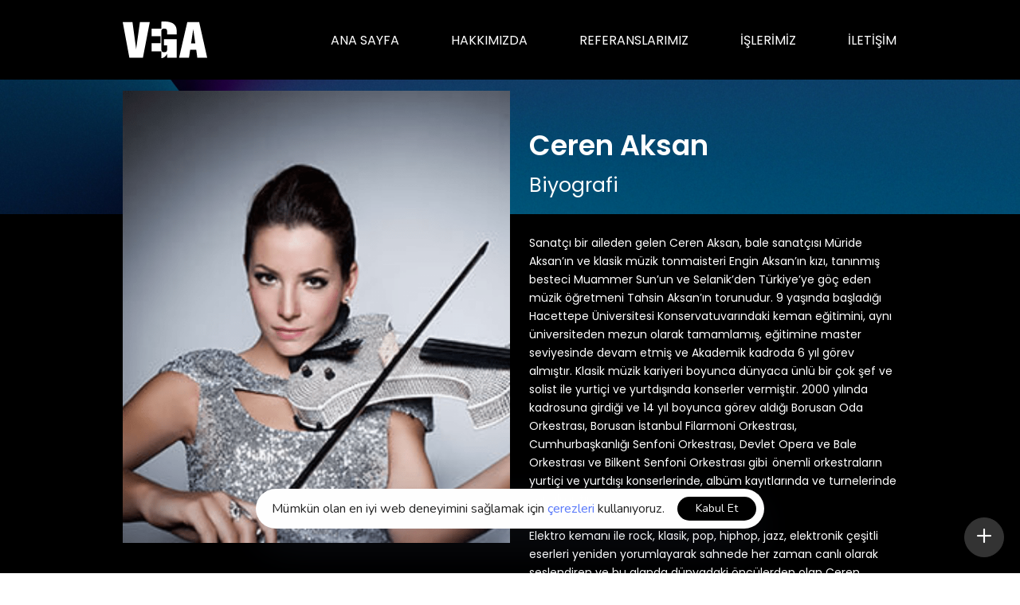

--- FILE ---
content_type: text/html; charset=UTF-8
request_url: https://www.vegaajans.com/sanatcilarimiz/ceren-aksan/
body_size: 58428
content:
<!DOCTYPE html>
<html lang="tr" prefix="og: https://ogp.me/ns#">
<head >

	<meta charset="UTF-8">
	<meta name="viewport" content="width=device-width, initial-scale=1.0" />
	<meta http-equiv="X-UA-Compatible" content="IE=edge">
	<link rel="profile" href="https://gmpg.org/xfn/11">
	<meta name="mobile-web-app-capable" content="yes">
<meta name="apple-mobile-web-app-capable" content="yes">
<meta name="apple-mobile-web-app-title" content="Vega Agency &amp; Events - Etkinlik ve Sanatçı Menajerlik ...">
<link rel="pingback" href="https://www.vegaajans.com/xmlrpc.php" />
			<script type="text/javascript">window.addEventListener('DOMContentLoaded', function() {
			var WebFontConfig = WebFontConfig || {};
			WebFontConfig['active'] = function() {
				if ( typeof ( window.jQuery ) !== 'undefined' ) {
					jQuery(window).trigger('liquid_async_fonts_active');
				}
			};
			WebFontConfig['inactive'] = function() {
				if ( typeof ( window.jQuery ) !== 'undefined' ) {
					jQuery(window).trigger('liquid_async_fonts_inactive');
				}
			};
			});</script>
				<style>img:is([sizes="auto" i], [sizes^="auto," i]) { contain-intrinsic-size: 3000px 1500px }</style>
	
<!-- Rank Math&#039;a Göre Arama Motoru Optimizasyonu - https://rankmath.com/ -->
<title>Ceren Aksan - Vega Agency &amp; Events</title>
<meta name="description" content="Sanatçı bir aileden gelen Ceren Aksan, bale sanatçısı Müride Aksan’ın ve klasik müzik tonmaisteri Engin Aksan’ın kızı, tanınmış besteci Muammer Sun’un ve"/>
<meta name="robots" content="index, follow, max-snippet:-1, max-video-preview:-1, max-image-preview:large"/>
<link rel="canonical" href="https://www.vegaajans.com/sanatcilarimiz/ceren-aksan/" />
<meta property="og:locale" content="tr_TR" />
<meta property="og:type" content="article" />
<meta property="og:title" content="Ceren Aksan - Vega Agency &amp; Events" />
<meta property="og:description" content="Sanatçı bir aileden gelen Ceren Aksan, bale sanatçısı Müride Aksan’ın ve klasik müzik tonmaisteri Engin Aksan’ın kızı, tanınmış besteci Muammer Sun’un ve" />
<meta property="og:url" content="https://www.vegaajans.com/sanatcilarimiz/ceren-aksan/" />
<meta property="og:site_name" content="Vega Agency &amp; Events" />
<meta property="og:updated_time" content="2024-08-23T14:37:38+03:00" />
<meta property="og:image" content="https://www.vegaajans.com/wp-content/uploads/2024/07/ceren-aksan-min.png" />
<meta property="og:image:secure_url" content="https://www.vegaajans.com/wp-content/uploads/2024/07/ceren-aksan-min.png" />
<meta property="og:image:width" content="743" />
<meta property="og:image:height" content="868" />
<meta property="og:image:alt" content="Ceren Aksan" />
<meta property="og:image:type" content="image/png" />
<meta property="article:published_time" content="2024-07-08T15:26:42+03:00" />
<meta property="article:modified_time" content="2024-08-23T14:37:38+03:00" />
<meta name="twitter:card" content="summary_large_image" />
<meta name="twitter:title" content="Ceren Aksan - Vega Agency &amp; Events" />
<meta name="twitter:description" content="Sanatçı bir aileden gelen Ceren Aksan, bale sanatçısı Müride Aksan’ın ve klasik müzik tonmaisteri Engin Aksan’ın kızı, tanınmış besteci Muammer Sun’un ve" />
<meta name="twitter:image" content="https://www.vegaajans.com/wp-content/uploads/2024/07/ceren-aksan-min.png" />
<meta name="twitter:label1" content="Okuma süresi" />
<meta name="twitter:data1" content="2 dakika" />
<script type="application/ld+json" class="rank-math-schema">{"@context":"https://schema.org","@graph":[{"@type":"Organization","@id":"https://www.vegaajans.com/#organization","name":"Vega Agency &amp; Events","url":"https://www.vegaajans.com","logo":{"@type":"ImageObject","@id":"https://www.vegaajans.com/#logo","url":"https://www.vegaajans.com/wp-content/uploads/2024/05/vegaagency-logo.svg","contentUrl":"https://www.vegaajans.com/wp-content/uploads/2024/05/vegaagency-logo.svg","caption":"Vega Agency &amp; Events","inLanguage":"tr","width":"106","height":"47"}},{"@type":"WebSite","@id":"https://www.vegaajans.com/#website","url":"https://www.vegaajans.com","name":"Vega Agency &amp; Events","publisher":{"@id":"https://www.vegaajans.com/#organization"},"inLanguage":"tr"},{"@type":"ImageObject","@id":"https://www.vegaajans.com/wp-content/uploads/2024/07/ceren-aksan-min.png","url":"https://www.vegaajans.com/wp-content/uploads/2024/07/ceren-aksan-min.png","width":"200","height":"200","inLanguage":"tr"},{"@type":"WebPage","@id":"https://www.vegaajans.com/sanatcilarimiz/ceren-aksan/#webpage","url":"https://www.vegaajans.com/sanatcilarimiz/ceren-aksan/","name":"Ceren Aksan - Vega Agency &amp; Events","datePublished":"2024-07-08T15:26:42+03:00","dateModified":"2024-08-23T14:37:38+03:00","isPartOf":{"@id":"https://www.vegaajans.com/#website"},"primaryImageOfPage":{"@id":"https://www.vegaajans.com/wp-content/uploads/2024/07/ceren-aksan-min.png"},"inLanguage":"tr"},{"@type":"Person","@id":"https://www.vegaajans.com/author/vegaagency/","name":"vegaagency","url":"https://www.vegaajans.com/author/vegaagency/","image":{"@type":"ImageObject","@id":"https://secure.gravatar.com/avatar/4db1443a128e647301bb7c99db688be64399a63df65d889a3112bc37063e0eba?s=96&amp;d=mm&amp;r=g","url":"https://secure.gravatar.com/avatar/4db1443a128e647301bb7c99db688be64399a63df65d889a3112bc37063e0eba?s=96&amp;d=mm&amp;r=g","caption":"vegaagency","inLanguage":"tr"},"sameAs":["https://www.vegaajans.com"],"worksFor":{"@id":"https://www.vegaajans.com/#organization"}},{"@type":"Article","headline":"Ceren Aksan - Vega Agency &amp; Events","datePublished":"2024-07-08T15:26:42+03:00","dateModified":"2024-08-23T14:37:38+03:00","author":{"@id":"https://www.vegaajans.com/author/vegaagency/","name":"vegaagency"},"publisher":{"@id":"https://www.vegaajans.com/#organization"},"description":"Sanat\u00e7\u0131 bir aileden gelen Ceren Aksan, bale sanat\u00e7\u0131s\u0131 M\u00fcride Aksan\u2019\u0131n ve klasik m\u00fczik tonmaisteri Engin Aksan\u2019\u0131n k\u0131z\u0131, tan\u0131nm\u0131\u015f besteci Muammer Sun\u2019un ve","name":"Ceren Aksan - Vega Agency &amp; Events","@id":"https://www.vegaajans.com/sanatcilarimiz/ceren-aksan/#richSnippet","isPartOf":{"@id":"https://www.vegaajans.com/sanatcilarimiz/ceren-aksan/#webpage"},"image":{"@id":"https://www.vegaajans.com/wp-content/uploads/2024/07/ceren-aksan-min.png"},"inLanguage":"tr","mainEntityOfPage":{"@id":"https://www.vegaajans.com/sanatcilarimiz/ceren-aksan/#webpage"}}]}</script>
<!-- /Rank Math WordPress SEO eklentisi -->

<link rel='dns-prefetch' href='//www.googletagmanager.com' />
<link rel="alternate" type="application/rss+xml" title="Vega Agency &amp; Events &raquo; akışı" href="https://www.vegaajans.com/feed/" />
<link rel="alternate" type="application/rss+xml" title="Vega Agency &amp; Events &raquo; yorum akışı" href="https://www.vegaajans.com/comments/feed/" />
<link rel="preload" href="https://www.vegaajans.com/wp-content/themes/hub/assets/vendors/liquid-icon/lqd-essentials/fonts/lqd-essentials.woff2" as="font" type="font/woff2" crossorigin><script type="text/javascript">
/* <![CDATA[ */
window._wpemojiSettings = {"baseUrl":"https:\/\/s.w.org\/images\/core\/emoji\/16.0.1\/72x72\/","ext":".png","svgUrl":"https:\/\/s.w.org\/images\/core\/emoji\/16.0.1\/svg\/","svgExt":".svg","source":{"concatemoji":"https:\/\/www.vegaajans.com\/wp-includes\/js\/wp-emoji-release.min.js?ver=6.8.3"}};
/*! This file is auto-generated */
!function(s,n){var o,i,e;function c(e){try{var t={supportTests:e,timestamp:(new Date).valueOf()};sessionStorage.setItem(o,JSON.stringify(t))}catch(e){}}function p(e,t,n){e.clearRect(0,0,e.canvas.width,e.canvas.height),e.fillText(t,0,0);var t=new Uint32Array(e.getImageData(0,0,e.canvas.width,e.canvas.height).data),a=(e.clearRect(0,0,e.canvas.width,e.canvas.height),e.fillText(n,0,0),new Uint32Array(e.getImageData(0,0,e.canvas.width,e.canvas.height).data));return t.every(function(e,t){return e===a[t]})}function u(e,t){e.clearRect(0,0,e.canvas.width,e.canvas.height),e.fillText(t,0,0);for(var n=e.getImageData(16,16,1,1),a=0;a<n.data.length;a++)if(0!==n.data[a])return!1;return!0}function f(e,t,n,a){switch(t){case"flag":return n(e,"\ud83c\udff3\ufe0f\u200d\u26a7\ufe0f","\ud83c\udff3\ufe0f\u200b\u26a7\ufe0f")?!1:!n(e,"\ud83c\udde8\ud83c\uddf6","\ud83c\udde8\u200b\ud83c\uddf6")&&!n(e,"\ud83c\udff4\udb40\udc67\udb40\udc62\udb40\udc65\udb40\udc6e\udb40\udc67\udb40\udc7f","\ud83c\udff4\u200b\udb40\udc67\u200b\udb40\udc62\u200b\udb40\udc65\u200b\udb40\udc6e\u200b\udb40\udc67\u200b\udb40\udc7f");case"emoji":return!a(e,"\ud83e\udedf")}return!1}function g(e,t,n,a){var r="undefined"!=typeof WorkerGlobalScope&&self instanceof WorkerGlobalScope?new OffscreenCanvas(300,150):s.createElement("canvas"),o=r.getContext("2d",{willReadFrequently:!0}),i=(o.textBaseline="top",o.font="600 32px Arial",{});return e.forEach(function(e){i[e]=t(o,e,n,a)}),i}function t(e){var t=s.createElement("script");t.src=e,t.defer=!0,s.head.appendChild(t)}"undefined"!=typeof Promise&&(o="wpEmojiSettingsSupports",i=["flag","emoji"],n.supports={everything:!0,everythingExceptFlag:!0},e=new Promise(function(e){s.addEventListener("DOMContentLoaded",e,{once:!0})}),new Promise(function(t){var n=function(){try{var e=JSON.parse(sessionStorage.getItem(o));if("object"==typeof e&&"number"==typeof e.timestamp&&(new Date).valueOf()<e.timestamp+604800&&"object"==typeof e.supportTests)return e.supportTests}catch(e){}return null}();if(!n){if("undefined"!=typeof Worker&&"undefined"!=typeof OffscreenCanvas&&"undefined"!=typeof URL&&URL.createObjectURL&&"undefined"!=typeof Blob)try{var e="postMessage("+g.toString()+"("+[JSON.stringify(i),f.toString(),p.toString(),u.toString()].join(",")+"));",a=new Blob([e],{type:"text/javascript"}),r=new Worker(URL.createObjectURL(a),{name:"wpTestEmojiSupports"});return void(r.onmessage=function(e){c(n=e.data),r.terminate(),t(n)})}catch(e){}c(n=g(i,f,p,u))}t(n)}).then(function(e){for(var t in e)n.supports[t]=e[t],n.supports.everything=n.supports.everything&&n.supports[t],"flag"!==t&&(n.supports.everythingExceptFlag=n.supports.everythingExceptFlag&&n.supports[t]);n.supports.everythingExceptFlag=n.supports.everythingExceptFlag&&!n.supports.flag,n.DOMReady=!1,n.readyCallback=function(){n.DOMReady=!0}}).then(function(){return e}).then(function(){var e;n.supports.everything||(n.readyCallback(),(e=n.source||{}).concatemoji?t(e.concatemoji):e.wpemoji&&e.twemoji&&(t(e.twemoji),t(e.wpemoji)))}))}((window,document),window._wpemojiSettings);
/* ]]> */
</script>
<style id='wp-emoji-styles-inline-css' type='text/css'>

	img.wp-smiley, img.emoji {
		display: inline !important;
		border: none !important;
		box-shadow: none !important;
		height: 1em !important;
		width: 1em !important;
		margin: 0 0.07em !important;
		vertical-align: -0.1em !important;
		background: none !important;
		padding: 0 !important;
	}
</style>
<style id='classic-theme-styles-inline-css' type='text/css'>
/*! This file is auto-generated */
.wp-block-button__link{color:#fff;background-color:#32373c;border-radius:9999px;box-shadow:none;text-decoration:none;padding:calc(.667em + 2px) calc(1.333em + 2px);font-size:1.125em}.wp-block-file__button{background:#32373c;color:#fff;text-decoration:none}
</style>
<style id='rank-math-toc-block-style-inline-css' type='text/css'>
.wp-block-rank-math-toc-block nav ol{counter-reset:item}.wp-block-rank-math-toc-block nav ol li{display:block}.wp-block-rank-math-toc-block nav ol li:before{content:counters(item, ".") ". ";counter-increment:item}

</style>
<style id='global-styles-inline-css' type='text/css'>
:root{--wp--preset--aspect-ratio--square: 1;--wp--preset--aspect-ratio--4-3: 4/3;--wp--preset--aspect-ratio--3-4: 3/4;--wp--preset--aspect-ratio--3-2: 3/2;--wp--preset--aspect-ratio--2-3: 2/3;--wp--preset--aspect-ratio--16-9: 16/9;--wp--preset--aspect-ratio--9-16: 9/16;--wp--preset--color--black: #000000;--wp--preset--color--cyan-bluish-gray: #abb8c3;--wp--preset--color--white: #ffffff;--wp--preset--color--pale-pink: #f78da7;--wp--preset--color--vivid-red: #cf2e2e;--wp--preset--color--luminous-vivid-orange: #ff6900;--wp--preset--color--luminous-vivid-amber: #fcb900;--wp--preset--color--light-green-cyan: #7bdcb5;--wp--preset--color--vivid-green-cyan: #00d084;--wp--preset--color--pale-cyan-blue: #8ed1fc;--wp--preset--color--vivid-cyan-blue: #0693e3;--wp--preset--color--vivid-purple: #9b51e0;--wp--preset--gradient--vivid-cyan-blue-to-vivid-purple: linear-gradient(135deg,rgba(6,147,227,1) 0%,rgb(155,81,224) 100%);--wp--preset--gradient--light-green-cyan-to-vivid-green-cyan: linear-gradient(135deg,rgb(122,220,180) 0%,rgb(0,208,130) 100%);--wp--preset--gradient--luminous-vivid-amber-to-luminous-vivid-orange: linear-gradient(135deg,rgba(252,185,0,1) 0%,rgba(255,105,0,1) 100%);--wp--preset--gradient--luminous-vivid-orange-to-vivid-red: linear-gradient(135deg,rgba(255,105,0,1) 0%,rgb(207,46,46) 100%);--wp--preset--gradient--very-light-gray-to-cyan-bluish-gray: linear-gradient(135deg,rgb(238,238,238) 0%,rgb(169,184,195) 100%);--wp--preset--gradient--cool-to-warm-spectrum: linear-gradient(135deg,rgb(74,234,220) 0%,rgb(151,120,209) 20%,rgb(207,42,186) 40%,rgb(238,44,130) 60%,rgb(251,105,98) 80%,rgb(254,248,76) 100%);--wp--preset--gradient--blush-light-purple: linear-gradient(135deg,rgb(255,206,236) 0%,rgb(152,150,240) 100%);--wp--preset--gradient--blush-bordeaux: linear-gradient(135deg,rgb(254,205,165) 0%,rgb(254,45,45) 50%,rgb(107,0,62) 100%);--wp--preset--gradient--luminous-dusk: linear-gradient(135deg,rgb(255,203,112) 0%,rgb(199,81,192) 50%,rgb(65,88,208) 100%);--wp--preset--gradient--pale-ocean: linear-gradient(135deg,rgb(255,245,203) 0%,rgb(182,227,212) 50%,rgb(51,167,181) 100%);--wp--preset--gradient--electric-grass: linear-gradient(135deg,rgb(202,248,128) 0%,rgb(113,206,126) 100%);--wp--preset--gradient--midnight: linear-gradient(135deg,rgb(2,3,129) 0%,rgb(40,116,252) 100%);--wp--preset--font-size--small: 13px;--wp--preset--font-size--medium: 20px;--wp--preset--font-size--large: 36px;--wp--preset--font-size--x-large: 42px;--wp--preset--spacing--20: 0.44rem;--wp--preset--spacing--30: 0.67rem;--wp--preset--spacing--40: 1rem;--wp--preset--spacing--50: 1.5rem;--wp--preset--spacing--60: 2.25rem;--wp--preset--spacing--70: 3.38rem;--wp--preset--spacing--80: 5.06rem;--wp--preset--shadow--natural: 6px 6px 9px rgba(0, 0, 0, 0.2);--wp--preset--shadow--deep: 12px 12px 50px rgba(0, 0, 0, 0.4);--wp--preset--shadow--sharp: 6px 6px 0px rgba(0, 0, 0, 0.2);--wp--preset--shadow--outlined: 6px 6px 0px -3px rgba(255, 255, 255, 1), 6px 6px rgba(0, 0, 0, 1);--wp--preset--shadow--crisp: 6px 6px 0px rgba(0, 0, 0, 1);}:where(.is-layout-flex){gap: 0.5em;}:where(.is-layout-grid){gap: 0.5em;}body .is-layout-flex{display: flex;}.is-layout-flex{flex-wrap: wrap;align-items: center;}.is-layout-flex > :is(*, div){margin: 0;}body .is-layout-grid{display: grid;}.is-layout-grid > :is(*, div){margin: 0;}:where(.wp-block-columns.is-layout-flex){gap: 2em;}:where(.wp-block-columns.is-layout-grid){gap: 2em;}:where(.wp-block-post-template.is-layout-flex){gap: 1.25em;}:where(.wp-block-post-template.is-layout-grid){gap: 1.25em;}.has-black-color{color: var(--wp--preset--color--black) !important;}.has-cyan-bluish-gray-color{color: var(--wp--preset--color--cyan-bluish-gray) !important;}.has-white-color{color: var(--wp--preset--color--white) !important;}.has-pale-pink-color{color: var(--wp--preset--color--pale-pink) !important;}.has-vivid-red-color{color: var(--wp--preset--color--vivid-red) !important;}.has-luminous-vivid-orange-color{color: var(--wp--preset--color--luminous-vivid-orange) !important;}.has-luminous-vivid-amber-color{color: var(--wp--preset--color--luminous-vivid-amber) !important;}.has-light-green-cyan-color{color: var(--wp--preset--color--light-green-cyan) !important;}.has-vivid-green-cyan-color{color: var(--wp--preset--color--vivid-green-cyan) !important;}.has-pale-cyan-blue-color{color: var(--wp--preset--color--pale-cyan-blue) !important;}.has-vivid-cyan-blue-color{color: var(--wp--preset--color--vivid-cyan-blue) !important;}.has-vivid-purple-color{color: var(--wp--preset--color--vivid-purple) !important;}.has-black-background-color{background-color: var(--wp--preset--color--black) !important;}.has-cyan-bluish-gray-background-color{background-color: var(--wp--preset--color--cyan-bluish-gray) !important;}.has-white-background-color{background-color: var(--wp--preset--color--white) !important;}.has-pale-pink-background-color{background-color: var(--wp--preset--color--pale-pink) !important;}.has-vivid-red-background-color{background-color: var(--wp--preset--color--vivid-red) !important;}.has-luminous-vivid-orange-background-color{background-color: var(--wp--preset--color--luminous-vivid-orange) !important;}.has-luminous-vivid-amber-background-color{background-color: var(--wp--preset--color--luminous-vivid-amber) !important;}.has-light-green-cyan-background-color{background-color: var(--wp--preset--color--light-green-cyan) !important;}.has-vivid-green-cyan-background-color{background-color: var(--wp--preset--color--vivid-green-cyan) !important;}.has-pale-cyan-blue-background-color{background-color: var(--wp--preset--color--pale-cyan-blue) !important;}.has-vivid-cyan-blue-background-color{background-color: var(--wp--preset--color--vivid-cyan-blue) !important;}.has-vivid-purple-background-color{background-color: var(--wp--preset--color--vivid-purple) !important;}.has-black-border-color{border-color: var(--wp--preset--color--black) !important;}.has-cyan-bluish-gray-border-color{border-color: var(--wp--preset--color--cyan-bluish-gray) !important;}.has-white-border-color{border-color: var(--wp--preset--color--white) !important;}.has-pale-pink-border-color{border-color: var(--wp--preset--color--pale-pink) !important;}.has-vivid-red-border-color{border-color: var(--wp--preset--color--vivid-red) !important;}.has-luminous-vivid-orange-border-color{border-color: var(--wp--preset--color--luminous-vivid-orange) !important;}.has-luminous-vivid-amber-border-color{border-color: var(--wp--preset--color--luminous-vivid-amber) !important;}.has-light-green-cyan-border-color{border-color: var(--wp--preset--color--light-green-cyan) !important;}.has-vivid-green-cyan-border-color{border-color: var(--wp--preset--color--vivid-green-cyan) !important;}.has-pale-cyan-blue-border-color{border-color: var(--wp--preset--color--pale-cyan-blue) !important;}.has-vivid-cyan-blue-border-color{border-color: var(--wp--preset--color--vivid-cyan-blue) !important;}.has-vivid-purple-border-color{border-color: var(--wp--preset--color--vivid-purple) !important;}.has-vivid-cyan-blue-to-vivid-purple-gradient-background{background: var(--wp--preset--gradient--vivid-cyan-blue-to-vivid-purple) !important;}.has-light-green-cyan-to-vivid-green-cyan-gradient-background{background: var(--wp--preset--gradient--light-green-cyan-to-vivid-green-cyan) !important;}.has-luminous-vivid-amber-to-luminous-vivid-orange-gradient-background{background: var(--wp--preset--gradient--luminous-vivid-amber-to-luminous-vivid-orange) !important;}.has-luminous-vivid-orange-to-vivid-red-gradient-background{background: var(--wp--preset--gradient--luminous-vivid-orange-to-vivid-red) !important;}.has-very-light-gray-to-cyan-bluish-gray-gradient-background{background: var(--wp--preset--gradient--very-light-gray-to-cyan-bluish-gray) !important;}.has-cool-to-warm-spectrum-gradient-background{background: var(--wp--preset--gradient--cool-to-warm-spectrum) !important;}.has-blush-light-purple-gradient-background{background: var(--wp--preset--gradient--blush-light-purple) !important;}.has-blush-bordeaux-gradient-background{background: var(--wp--preset--gradient--blush-bordeaux) !important;}.has-luminous-dusk-gradient-background{background: var(--wp--preset--gradient--luminous-dusk) !important;}.has-pale-ocean-gradient-background{background: var(--wp--preset--gradient--pale-ocean) !important;}.has-electric-grass-gradient-background{background: var(--wp--preset--gradient--electric-grass) !important;}.has-midnight-gradient-background{background: var(--wp--preset--gradient--midnight) !important;}.has-small-font-size{font-size: var(--wp--preset--font-size--small) !important;}.has-medium-font-size{font-size: var(--wp--preset--font-size--medium) !important;}.has-large-font-size{font-size: var(--wp--preset--font-size--large) !important;}.has-x-large-font-size{font-size: var(--wp--preset--font-size--x-large) !important;}
:where(.wp-block-post-template.is-layout-flex){gap: 1.25em;}:where(.wp-block-post-template.is-layout-grid){gap: 1.25em;}
:where(.wp-block-columns.is-layout-flex){gap: 2em;}:where(.wp-block-columns.is-layout-grid){gap: 2em;}
:root :where(.wp-block-pullquote){font-size: 1.5em;line-height: 1.6;}
</style>
<link data-minify="1" rel='stylesheet' id='contact-form-7-css' href='https://www.vegaajans.com/wp-content/cache/min/1/wp-content/plugins/contact-form-7/includes/css/styles.css?ver=1759306895' type='text/css' media='all' />
<link data-minify="1" rel='stylesheet' id='redux-extendify-styles-css' href='https://www.vegaajans.com/wp-content/cache/min/1/wp-content/plugins/hub-core/extras/redux-framework/redux-core/assets/css/extendify-utilities.css?ver=1759306896' type='text/css' media='all' />
<link rel='stylesheet' id='bootstrap-css' href='https://www.vegaajans.com/wp-content/themes/hub/assets/vendors/bootstrap/css/bootstrap.min.css' type='text/css' media='all' />
<link data-minify="1" rel='stylesheet' id='liquid-base-css' href='https://www.vegaajans.com/wp-content/cache/min/1/wp-content/themes/hub/style.css?ver=1759306896' type='text/css' media='all' />
<link data-minify="1" rel='stylesheet' id='liquid-base-typography-css' href='https://www.vegaajans.com/wp-content/cache/min/1/wp-content/themes/hub/assets/css/elements/base/typography.css?ver=1759306896' type='text/css' media='all' />
<link rel='stylesheet' id='elementor-frontend-css' href='https://www.vegaajans.com/wp-content/uploads/elementor/css/custom-frontend.min.css?ver=1762240151' type='text/css' media='all' />
<style id='elementor-frontend-inline-css' type='text/css'>
@media (max-width: 2400px){}@media (max-width: 1366px){}@media (max-width: 1200px){}@media (max-width: 1024px){}@media (max-width: 880px){}@media (max-width: 767px){}
.elementor-kit-12{--e-global-color-primary:#225469;--e-global-color-secondary:#54595F;--e-global-color-text:#7A7A7A;--e-global-color-accent:#61CE70;--e-global-typography-primary-font-family:"Roboto";--e-global-typography-primary-font-weight:600;--e-global-typography-secondary-font-family:"Roboto Slab";--e-global-typography-secondary-font-weight:400;--e-global-typography-text-font-family:"Roboto";--e-global-typography-text-font-weight:400;--e-global-typography-accent-font-family:"Roboto";--e-global-typography-accent-font-weight:500;color:#627C89;font-family:"Nunito", Sans-serif;font-weight:400;}body.elementor-page{--color-gradient-start:#AEBAE0;--color-gradient-stop:#E6A042;}.main-header .navbar-brand{max-width:150px;}h1, .h1{color:#444762;font-family:"Nunito", Sans-serif;font-size:55px;font-weight:bold;line-height:1.2em;}h2, .h2{color:#45485F;font-family:"Nunito", Sans-serif;font-size:40px;font-weight:700;line-height:1.2em;}h3, .h3{color:#181b31;font-family:"Nunito", Sans-serif;font-size:32px;font-weight:600;line-height:1.2em;}h4, .h4{color:#181b31;font-family:"Nunito", Sans-serif;font-size:25px;font-weight:600;line-height:1.2em;}h5, .h5{color:#181b31;font-family:"Nunito", Sans-serif;font-size:21px;font-weight:600;line-height:1.2em;}h6, .h6{color:#181b31;font-family:"Nunito", Sans-serif;font-size:18px;font-weight:600;line-height:1.2em;}.page-scheme-dark{color:rgba(255, 255, 255, 0.8);}.page-scheme-dark h1, .page-scheme-dark .h1{color:#ffffff;}.page-scheme-dark h2, .page-scheme-dark .h2{color:#ffffff;}.page-scheme-dark h3, .page-scheme-dark .h3{color:#ffffff;}.page-scheme-dark h4, .page-scheme-dark .h4{color:#ffffff;}.page-scheme-dark h5, .page-scheme-dark .h5{color:#ffffff;}.page-scheme-dark h6, .page-scheme-dark .h6{color:#ffffff;}.elementor-section.elementor-section-boxed > .elementor-container{max-width:1140px;}.e-con{--container-max-width:1140px;}.elementor-widget:not(:last-child){margin-block-end:20px;}.elementor-element{--widgets-spacing:20px 20px;}{}h1.entry-title{display:var(--page-title-display);}@media(max-width:1024px){.main-header .lqd-mobile-sec .navbar-brand img{max-width:150px;}.elementor-section.elementor-section-boxed > .elementor-container{max-width:1024px;}.e-con{--container-max-width:1024px;}}@media(max-width:767px){.main-header .lqd-mobile-sec .navbar-brand img{max-width:150px;}.elementor-section.elementor-section-boxed > .elementor-container{max-width:767px;}.e-con{--container-max-width:767px;}}
.elementor-9047 .elementor-element.elementor-element-75c1eb8b > .elementor-container > .elementor-column > .elementor-widget-wrap{align-content:center;align-items:center;}.elementor-9047 .elementor-element.elementor-element-75c1eb8b:not(.elementor-motion-effects-element-type-background), .elementor-9047 .elementor-element.elementor-element-75c1eb8b > .elementor-motion-effects-container > .elementor-motion-effects-layer{background-image:url("https://www.vegaajans.com/wp-content/uploads/2024/06/banner.png");background-position:center right;background-repeat:no-repeat;background-size:cover;}.elementor-9047 .elementor-element.elementor-element-75c1eb8b{transition:background 0.3s, border 0.3s, border-radius 0.3s, box-shadow 0.3s;padding:11% 12% 0% 12%;}.elementor-9047 .elementor-element.elementor-element-75c1eb8b > .elementor-background-overlay{transition:background 0.3s, border-radius 0.3s, opacity 0.3s;}.elementor-9047 .elementor-element.elementor-element-69140b4b > .elementor-element-populated{padding:0px 20px 0px 0px;}.elementor-9047 .elementor-element.elementor-element-6be4178c > .elementor-element-populated{margin:5% 5% 5% 5%;--e-column-margin-right:5%;--e-column-margin-left:5%;padding:0px 0px 0px 0px;}.elementor-9047 .elementor-element.elementor-element-18034e6 .elementor-heading-title{color:#FFFFFF;font-family:"Poppins", Sans-serif;font-size:35px;font-weight:600;}.elementor-9047 .elementor-element.elementor-element-96438a8 .elementor-heading-title{color:#FFFFFF;font-family:"Poppins", Sans-serif;font-size:25px;font-weight:400;}.elementor-9047 .elementor-element.elementor-element-57d0de40{padding:0% 12% 0% 12%;}.elementor-9047 .elementor-element.elementor-element-f8eecc2 > .elementor-widget-container{margin:-6.5em 0em 0em 0em;}.elementor-9047 .elementor-element.elementor-element-f8eecc2{text-align:center;}.elementor-9047 .elementor-element.elementor-element-844d157 > .elementor-element-populated{margin:5% 0% 0% 5%;--e-column-margin-right:0%;--e-column-margin-left:5%;}.elementor-9047 .elementor-element.elementor-element-64e27ff > .elementor-widget-container{margin:0px 0px 0px 0px;}.elementor-9047 .elementor-element.elementor-element-64e27ff{color:#FFFFFF;font-family:"Poppins", Sans-serif;font-size:12.5px;}.elementor-9047 .elementor-element.elementor-element-3b0ae0c .btn{background-color:#FFFFFF1A;font-family:"Gotham Book", Sans-serif;font-size:11px;font-weight:800;text-transform:none;line-height:13px;letter-spacing:1px;color:#FFFFFF;fill:#FFFFFF;border-style:solid;border-width:1px 1px 1px 1px;border-color:#FFFFFF;border-radius:5px 5px 5px 5px;--btn-pt:1.5em;--btn-pe:3em;--btn-pb:1.5em;--btn-ps:3em;padding:1.5em 3em 1.5em 3em;}.elementor-9047 .elementor-element.elementor-element-3b0ae0c .btn:hover, .elementor-9047 .elementor-element.elementor-element-3b0ae0c .btn:focus{background-color:#20484F00;color:#FFFFFF;}.elementor-9047 .elementor-element.elementor-element-3b0ae0c{width:100%;max-width:100%;}.elementor-9047 .elementor-element.elementor-element-f533ca2{width:initial;max-width:initial;}.elementor-9047 .elementor-element.elementor-element-f533ca2 > .elementor-widget-container{margin:0px 0px 0px 10px;padding:0px 10px 0px 0px;border-style:solid;border-width:0px 1px 0px 0px;border-color:#FFFFFF;}.elementor-9047 .elementor-element.elementor-element-f533ca2.elementor-element{--align-self:center;}.elementor-9047 .elementor-element.elementor-element-f533ca2 .btn{font-family:"Gotham Book", Sans-serif;font-size:13px;font-weight:800;text-transform:none;line-height:13px;letter-spacing:1px;color:#FFFFFF;fill:#FFFFFF;}.elementor-9047 .elementor-element.elementor-element-f533ca2 .btn:before{background:#FFFFFF;}.elementor-9047 .elementor-element.elementor-element-f533ca2 .btn:hover, .elementor-9047 .elementor-element.elementor-element-f533ca2 .btn:focus{color:#FFFFFF;}.elementor-9047 .elementor-element.elementor-element-79bd825{width:initial;max-width:initial;}.elementor-9047 .elementor-element.elementor-element-79bd825 > .elementor-widget-container{margin:0px 0px 0px 10px;padding:0px 10px 0px 0px;border-style:solid;border-width:0px 1px 0px 0px;border-color:#FFFFFF;}.elementor-9047 .elementor-element.elementor-element-79bd825.elementor-element{--align-self:center;}.elementor-9047 .elementor-element.elementor-element-79bd825 .btn{font-family:"Gotham Book", Sans-serif;font-size:13px;font-weight:800;text-transform:none;line-height:13px;letter-spacing:1px;color:#FFFFFF;fill:#FFFFFF;}.elementor-9047 .elementor-element.elementor-element-79bd825 .btn:before{background:#FFFFFF;}.elementor-9047 .elementor-element.elementor-element-79bd825 .btn:hover, .elementor-9047 .elementor-element.elementor-element-79bd825 .btn:focus{color:#FFFFFF;}.elementor-9047 .elementor-element.elementor-element-3fbce09{width:initial;max-width:initial;}.elementor-9047 .elementor-element.elementor-element-3fbce09 > .elementor-widget-container{margin:0px 0px 0px 10px;padding:0px 10px 0px 0px;border-style:solid;border-width:0px 1px 0px 0px;border-color:#FFFFFF;}.elementor-9047 .elementor-element.elementor-element-3fbce09.elementor-element{--align-self:center;}.elementor-9047 .elementor-element.elementor-element-3fbce09 .btn{font-family:"Gotham Book", Sans-serif;font-size:13px;font-weight:800;text-transform:none;line-height:13px;letter-spacing:1px;color:#FFFFFF;fill:#FFFFFF;}.elementor-9047 .elementor-element.elementor-element-3fbce09 .btn:before{background:#FFFFFF;}.elementor-9047 .elementor-element.elementor-element-3fbce09 .btn:hover, .elementor-9047 .elementor-element.elementor-element-3fbce09 .btn:focus{color:#FFFFFF;}.elementor-9047 .elementor-element.elementor-element-4870638{width:initial;max-width:initial;}.elementor-9047 .elementor-element.elementor-element-4870638 > .elementor-widget-container{margin:0px 0px 0px 10px;padding:0px 10px 0px 0px;}.elementor-9047 .elementor-element.elementor-element-4870638.elementor-element{--align-self:center;}.elementor-9047 .elementor-element.elementor-element-4870638 .btn{font-family:"Gotham Book", Sans-serif;font-size:13px;font-weight:800;text-transform:none;line-height:13px;letter-spacing:1px;color:#FFFFFF;fill:#FFFFFF;}.elementor-9047 .elementor-element.elementor-element-4870638 .btn:before{background:#FFFFFF;}.elementor-9047 .elementor-element.elementor-element-4870638 .btn:hover, .elementor-9047 .elementor-element.elementor-element-4870638 .btn:focus{color:#FFFFFF;}.elementor-9047 .elementor-element.elementor-element-56dab2b:not(.elementor-motion-effects-element-type-background), .elementor-9047 .elementor-element.elementor-element-56dab2b > .elementor-motion-effects-container > .elementor-motion-effects-layer{background-color:#000000;}.elementor-9047 .elementor-element.elementor-element-56dab2b{transition:background 0.3s, border 0.3s, border-radius 0.3s, box-shadow 0.3s;padding:2% 0% 3% 0%;}.elementor-9047 .elementor-element.elementor-element-56dab2b > .elementor-background-overlay{transition:background 0.3s, border-radius 0.3s, opacity 0.3s;}.elementor-9047 .elementor-element.elementor-element-52780dd > .elementor-container{text-align:center;}.elementor-9047 .elementor-element.elementor-element-52780dd{margin-top:50px;margin-bottom:50px;}.elementor-9047 .elementor-element.elementor-element-5f7b8c6 > .elementor-widget-container{padding:0% 0% 2% 0%;}.elementor-9047 .elementor-element.elementor-element-5f7b8c6{text-align:center;}.elementor-9047 .elementor-element.elementor-element-5f7b8c6 .elementor-heading-title{color:#FFFFFF;font-family:"Poppins", Sans-serif;font-size:50px;font-weight:600;}.elementor-9047 .elementor-element.elementor-element-f6eedb2 .carousel-item{width:calc(100% / 2.5);flex:0 0 auto;padding-inline-start:10px;padding-inline-end:10px;}.elementor-9047 .elementor-element.elementor-element-f6eedb2 .carousel-items{margin-inline-start:-10px;margin-inline-end:-10px;}.elementor-9047 .elementor-element.elementor-element-f6eedb2.carousel-nav{top:40px;}.elementor-9047 .elementor-element.elementor-element-f6eedb2 .carousel-dots-mobile.carousel-dots-mobile-outside .flickity-page-dots{margin-top:1.5em;}.elementor-9047 .elementor-element.elementor-element-f6eedb2 .carousel-dots-mobile .flickity-page-dots .dot{background-color:#FFFFFF;}.elementor-9047 .elementor-element.elementor-element-f6eedb2.carousel-nav .flickity-button svg{fill:#FFFFFF;}.elementor-9047 .elementor-element.elementor-element-f6eedb2.carousel-nav .flickity-button{color:#FFFFFF;}.elementor-9047 .elementor-element.elementor-element-f6eedb2.carousel-nav .flickity-button.previous:after{background:#FFFFFF;}.elementor-9047 .elementor-element.elementor-element-c517bfd{--display:flex;--background-transition:0.3s;--padding-top:5%;--padding-bottom:0%;--padding-left:12%;--padding-right:12%;}.elementor-9047 .elementor-element.elementor-element-8e72123 > .elementor-widget-container{padding:0% 0% 5% 0%;}.elementor-9047 .elementor-element.elementor-element-8e72123{text-align:center;}.elementor-9047 .elementor-element.elementor-element-8e72123 .elementor-heading-title{color:#FFFFFF;font-family:"Poppins", Sans-serif;font-size:50px;font-weight:600;}.elementor-9047 .elementor-element.elementor-element-f586b80 .elementor-repeater-item-7e841fc{width:20%;}.elementor-9047 .elementor-element.elementor-element-f586b80 .elementor-repeater-item-42502d1{width:20%;}.elementor-9047 .elementor-element.elementor-element-f586b80 .elementor-repeater-item-1820999{width:20%;}.elementor-9047 .elementor-element.elementor-element-f586b80 .elementor-repeater-item-fe67892{width:20%;}.elementor-9047 .elementor-element.elementor-element-f586b80 .elementor-repeater-item-2fcdfee{width:20%;}.elementor-9047 .elementor-element.elementor-element-f586b80 .ld-media-row{margin-inline-start:-10px;margin-inline-end:-10px;}.elementor-9047 .elementor-element.elementor-element-f586b80 .masonry-item{padding-inline-start:10px;padding-inline-end:10px;margin-bottom:20px;}.elementor-9047 .elementor-element.elementor-element-f586b80 .ld-media-txt h3{font-family:"Poppins", Sans-serif;font-size:30px;}.elementor-9047 .elementor-element.elementor-element-f586b80 .ld-media-item-overlay{color:#FFFFFF;}.elementor-9047 .elementor-element.elementor-element-98e21d1 .carousel-item{width:calc(100% / 3);flex:0 0 auto;padding-inline-start:8px;padding-inline-end:8px;}.elementor-9047 .elementor-element.elementor-element-98e21d1 .carousel-items{margin-inline-start:-8px;margin-inline-end:-8px;}.elementor-9047 .elementor-element.elementor-element-98e21d1.carousel-dots{top:auto;right:auto;bottom:-25px;left:auto;}.elementor-9047 .elementor-element.elementor-element-98e21d1.carousel-dots:not(.carousel-dots-inside){position:relative;}.elementor-9047 .elementor-element.elementor-element-98e21d1 .carousel-dots-mobile.carousel-dots-mobile-outside .flickity-page-dots{margin-top:0px;}.elementor-9047 .elementor-element.elementor-element-98e21d1 .flickity-page-dots .dot{background-color:#FFFFFF;}.elementor-9047 .elementor-element.elementor-element-98e21d1 .lqd-carousel-slides-numbers{color:#FFFFFF;}.elementor-9047 .elementor-element.elementor-element-98e21d1 .lqd-carousel-slides-numbers svg{stroke:#FFFFFF;}.elementor-9047 .elementor-element.elementor-element-98e21d1 .lqd-carousel-numbers-line path{opacity:1;}.elementor-9047 .elementor-element.elementor-element-bd178d6 > .elementor-container > .elementor-column > .elementor-widget-wrap{align-content:flex-start;align-items:flex-start;}.elementor-9047 .elementor-element.elementor-element-bd178d6:not(.elementor-motion-effects-element-type-background), .elementor-9047 .elementor-element.elementor-element-bd178d6 > .elementor-motion-effects-container > .elementor-motion-effects-layer{background-color:#000000;}.elementor-9047 .elementor-element.elementor-element-bd178d6{transition:background 0.3s, border 0.3s, border-radius 0.3s, box-shadow 0.3s;color:#000000;margin-top:40px;margin-bottom:0px;padding:2% 12% 4% 12%;}.elementor-9047 .elementor-element.elementor-element-bd178d6 > .elementor-background-overlay{transition:background 0.3s, border-radius 0.3s, opacity 0.3s;}.elementor-9047 .elementor-element.elementor-element-bd178d6 a{color:#000000;}.elementor-9047 .elementor-element.elementor-element-bd178d6 a:hover{color:#651FDE;}.elementor-9047 .elementor-element.elementor-element-f4df3b4:not(.elementor-motion-effects-element-type-background) > .elementor-widget-wrap, .elementor-9047 .elementor-element.elementor-element-f4df3b4 > .elementor-widget-wrap > .elementor-motion-effects-container > .elementor-motion-effects-layer{background-color:#000000;background-image:url("https://www.vegaajans.com/wp-content/uploads/2024/06/1-1.png");background-position:center center;background-repeat:no-repeat;background-size:cover;}.elementor-9047 .elementor-element.elementor-element-f4df3b4 > .elementor-element-populated{border-style:solid;border-width:1px 1px 1px 1px;border-color:#FFFFFFBD;box-shadow:0px 0px 50px 0px rgba(0, 0, 0, 0.08);transition:background 0.3s, border 0.3s, border-radius 0.3s, box-shadow 0.3s;padding:10% 0% 10% 0%;}.elementor-9047 .elementor-element.elementor-element-f4df3b4 > .elementor-element-populated > .elementor-background-overlay{transition:background 0.3s, border-radius 0.3s, opacity 0.3s;}.elementor-9047 .elementor-element.elementor-element-1c3daaa > .elementor-container > .elementor-column > .elementor-widget-wrap{align-content:center;align-items:center;}.elementor-9047 .elementor-element.elementor-element-d78766b.elementor-column > .elementor-widget-wrap{justify-content:flex-end;}.elementor-9047 .elementor-element.elementor-element-05eff49 .ld-fh-element, .elementor-9047 .elementor-element.elementor-element-05eff49 .ld-fh-element a{color:#FFFFFF;}.elementor-9047 .elementor-element.elementor-element-05eff49 .ld-fh-element{font-family:"Poppins", Sans-serif;font-size:30px;font-weight:600;line-height:45px;margin:0% 0% 0% 0%;}.elementor-9047 .elementor-element.elementor-element-05eff49 .lqd-highlight-inner, .elementor-9047 .elementor-element.elementor-element-05eff49 .lqd-highlight-inner .lqd-highlight-brush-svg{height:0.275em;}.elementor-9047 .elementor-element.elementor-element-05eff49 .lqd-highlight-inner{bottom:0em;left:0em;}.elementor-9047 .elementor-element.elementor-element-a55f650 .btn{background-color:#FFFFFF1A;font-family:"Gotham Book", Sans-serif;font-size:11px;font-weight:800;text-transform:none;line-height:13px;letter-spacing:1px;color:#FFFFFF;fill:#FFFFFF;border-style:solid;border-width:1px 1px 1px 1px;border-color:#FFFFFF;border-radius:5px 5px 5px 5px;--btn-pt:1.5em;--btn-pe:3em;--btn-pb:1.5em;--btn-ps:3em;padding:1.5em 3em 1.5em 3em;}.elementor-9047 .elementor-element.elementor-element-a55f650 .btn:hover, .elementor-9047 .elementor-element.elementor-element-a55f650 .btn:focus{background-color:#20484F00;color:#FFFFFF;}.elementor-9047 .elementor-element.elementor-element-f5fc100:not(.elementor-motion-effects-element-type-background), .elementor-9047 .elementor-element.elementor-element-f5fc100 > .elementor-motion-effects-container > .elementor-motion-effects-layer{background-color:#000000;}.elementor-9047 .elementor-element.elementor-element-f5fc100 > .elementor-container{min-height:396px;}.elementor-9047 .elementor-element.elementor-element-f5fc100{transition:background 0.3s, border 0.3s, border-radius 0.3s, box-shadow 0.3s;padding:0px 0px 20px 0px;}.elementor-9047 .elementor-element.elementor-element-f5fc100 > .elementor-background-overlay{transition:background 0.3s, border-radius 0.3s, opacity 0.3s;}.elementor-9047 .elementor-element.elementor-element-d1bf514:not(.elementor-motion-effects-element-type-background) > .elementor-widget-wrap, .elementor-9047 .elementor-element.elementor-element-d1bf514 > .elementor-widget-wrap > .elementor-motion-effects-container > .elementor-motion-effects-layer{background-color:#000000;background-image:url("https://www.vegaajans.com/wp-content/uploads/2024/07/placeholder.png");background-position:-340px 0px;background-repeat:no-repeat;background-size:cover;}.elementor-9047 .elementor-element.elementor-element-d1bf514 > .elementor-element-populated{border-style:solid;border-width:1px 1px 1px 1px;border-color:#FFFFFF;box-shadow:0px 0px 50px 0px rgba(0, 0, 0, 0.08);transition:background 0.3s, border 0.3s, border-radius 0.3s, box-shadow 0.3s;padding:60px 65px 60px 65px;}.elementor-9047 .elementor-element.elementor-element-d1bf514 > .elementor-element-populated > .elementor-background-overlay{transition:background 0.3s, border-radius 0.3s, opacity 0.3s;}.elementor-9047 .elementor-element.elementor-element-79b624b > .elementor-container > .elementor-column > .elementor-widget-wrap{align-content:center;align-items:center;}.elementor-9047 .elementor-element.elementor-element-2d3b150.elementor-column > .elementor-widget-wrap{justify-content:flex-end;}.elementor-9047 .elementor-element.elementor-element-f684c54 .ld-fh-element, .elementor-9047 .elementor-element.elementor-element-f684c54 .ld-fh-element a{color:#FFFFFF;}.elementor-9047 .elementor-element.elementor-element-f684c54 .ld-fh-element{font-family:"Poppins", Sans-serif;font-size:30px;font-weight:600;line-height:45px;margin:0% 0% 0% 0%;}.elementor-9047 .elementor-element.elementor-element-f684c54 .lqd-highlight-inner, .elementor-9047 .elementor-element.elementor-element-f684c54 .lqd-highlight-inner .lqd-highlight-brush-svg{height:0.275em;}.elementor-9047 .elementor-element.elementor-element-f684c54 .lqd-highlight-inner{bottom:0em;left:0em;}.elementor-9047 .elementor-element.elementor-element-f4e7a45 .btn{background-color:#FFFFFF1A;font-family:"Gotham Book", Sans-serif;font-size:11px;font-weight:800;text-transform:none;line-height:13px;letter-spacing:1px;color:#FFFFFF;fill:#FFFFFF;border-style:solid;border-width:1px 1px 1px 1px;border-color:#FFFFFF;border-radius:5px 5px 5px 5px;--btn-pt:1.5em;--btn-pe:3em;--btn-pb:1.5em;--btn-ps:3em;padding:1.5em 3em 1.5em 3em;}.elementor-9047 .elementor-element.elementor-element-f4e7a45 .btn:hover, .elementor-9047 .elementor-element.elementor-element-f4e7a45 .btn:focus{background-color:#20484F00;color:#FFFFFF;}body.elementor-page-9047 #lqd-site-content{background-color:#000000;}@media(min-width:768px){.elementor-9047 .elementor-element.elementor-element-69140b4b{width:50%;}.elementor-9047 .elementor-element.elementor-element-6be4178c{width:50%;}.elementor-9047 .elementor-element.elementor-element-7d4edf3e{width:50%;}.elementor-9047 .elementor-element.elementor-element-844d157{width:50%;}.elementor-9047 .elementor-element.elementor-element-902c52f{width:59.904%;}.elementor-9047 .elementor-element.elementor-element-d78766b{width:40.049%;}}@media(max-width:1024px) and (min-width:768px){.elementor-9047 .elementor-element.elementor-element-69140b4b{width:100%;}.elementor-9047 .elementor-element.elementor-element-6be4178c{width:100%;}.elementor-9047 .elementor-element.elementor-element-902c52f{width:60%;}.elementor-9047 .elementor-element.elementor-element-d78766b{width:40%;}}@media(min-width:2400px){.elementor-9047 .elementor-element.elementor-element-75c1eb8b{padding:8% 0% 1% 0%;}.elementor-9047 .elementor-element.elementor-element-6be4178c > .elementor-element-populated{margin:0% 0% 0% 0%;--e-column-margin-right:0%;--e-column-margin-left:0%;}.elementor-9047 .elementor-element.elementor-element-f8eecc2{text-align:left;}.elementor-9047 .elementor-element.elementor-element-844d157 > .elementor-element-populated{margin:5% 37% 0% 0%;--e-column-margin-right:37%;--e-column-margin-left:0%;}.elementor-9047 .elementor-element.elementor-element-64e27ff{font-size:16px;}.elementor-9047 .elementor-element.elementor-element-3b0ae0c{width:auto;max-width:auto;}.elementor-9047 .elementor-element.elementor-element-f6eedb2 .carousel-item{width:calc(100% / 3);flex:0 0 auto;padding-inline-start:10px;padding-inline-end:10px;}.elementor-9047 .elementor-element.elementor-element-f6eedb2 .carousel-items{margin-inline-start:-10px;margin-inline-end:-10px;}.elementor-9047 .elementor-element.elementor-element-c517bfd{--padding-top:05%;--padding-bottom:0%;--padding-left:12%;--padding-right:12%;}.elementor-9047 .elementor-element.elementor-element-bd178d6{margin-top:0px;margin-bottom:0px;padding:5% 12% 5% 12%;}.elementor-9047 .elementor-element.elementor-element-f4df3b4:not(.elementor-motion-effects-element-type-background) > .elementor-widget-wrap, .elementor-9047 .elementor-element.elementor-element-f4df3b4 > .elementor-widget-wrap > .elementor-motion-effects-container > .elementor-motion-effects-layer{background-position:0px -40px;}.elementor-9047 .elementor-element.elementor-element-f4df3b4 > .elementor-element-populated{padding:110px 5px 110px 5px;}.elementor-9047 .elementor-element.elementor-element-05eff49 .ld-fh-element{margin:0% 0% 3% 0%;}.elementor-9047 .elementor-element.elementor-element-f684c54 .ld-fh-element{margin:0% 0% 3% 0%;}}@media(max-width:1366px){.elementor-9047 .elementor-element.elementor-element-f8eecc2 > .elementor-widget-container{margin:-32% 0% 0% 0%;}.elementor-9047 .elementor-element.elementor-element-64e27ff{font-size:14px;}.elementor-9047 .elementor-element.elementor-element-5f7b8c6 > .elementor-widget-container{padding:0% 0% 2% 0%;}.elementor-9047 .elementor-element.elementor-element-5f7b8c6 .elementor-heading-title{font-size:45px;line-height:90px;}.elementor-9047 .elementor-element.elementor-element-c517bfd{--padding-top:5%;--padding-bottom:0%;--padding-left:12%;--padding-right:12%;}.elementor-9047 .elementor-element.elementor-element-8e72123 .elementor-heading-title{font-size:45px;line-height:90px;}.elementor-9047 .elementor-element.elementor-element-bd178d6{padding:5% 12% 5% 12%;}.elementor-9047 .elementor-element.elementor-element-f4df3b4:not(.elementor-motion-effects-element-type-background) > .elementor-widget-wrap, .elementor-9047 .elementor-element.elementor-element-f4df3b4 > .elementor-widget-wrap > .elementor-motion-effects-container > .elementor-motion-effects-layer{background-position:-50px 0px;background-size:cover;}.elementor-9047 .elementor-element.elementor-element-f4df3b4 > .elementor-element-populated{padding:110px 0px 110px 0px;}.elementor-9047 .elementor-element.elementor-element-05eff49 .ld-fh-element{margin:0% 0% 3% 0%;}.elementor-9047 .elementor-element.elementor-element-f684c54 .ld-fh-element{margin:0% 0% 3% 0%;}}@media(max-width:1200px){.elementor-9047 .elementor-element.elementor-element-18034e6 .elementor-heading-title{font-size:35px;}.elementor-9047 .elementor-element.elementor-element-96438a8 .elementor-heading-title{font-size:25px;}.elementor-9047 .elementor-element.elementor-element-f8eecc2 > .elementor-widget-container{margin:-43% 0% 0% 0%;}.elementor-9047 .elementor-element.elementor-element-3b0ae0c .btn{font-size:10px;}.elementor-9047 .elementor-element.elementor-element-f533ca2 .btn{font-size:12px;}.elementor-9047 .elementor-element.elementor-element-79bd825 .btn{font-size:12px;}.elementor-9047 .elementor-element.elementor-element-3fbce09 .btn{font-size:12px;}.elementor-9047 .elementor-element.elementor-element-4870638 .btn{font-size:12px;}.elementor-9047 .elementor-element.elementor-element-5f7b8c6 > .elementor-widget-container{padding:0% 0% 2% 0%;}.elementor-9047 .elementor-element.elementor-element-f6eedb2 .carousel-item{width:calc(100% / 1.5);flex:0 0 auto;}.elementor-9047 .elementor-element.elementor-element-bd178d6{margin-top:0px;margin-bottom:0px;padding:5% 12% 5% 12%;}.elementor-9047 .elementor-element.elementor-element-f4df3b4:not(.elementor-motion-effects-element-type-background) > .elementor-widget-wrap, .elementor-9047 .elementor-element.elementor-element-f4df3b4 > .elementor-widget-wrap > .elementor-motion-effects-container > .elementor-motion-effects-layer{background-position:-70px 0px;background-size:cover;}.elementor-9047 .elementor-element.elementor-element-05eff49 .ld-fh-element{font-size:24px;line-height:40px;margin:0% 0% 3% 0%;}.elementor-9047 .elementor-element.elementor-element-f684c54 .ld-fh-element{margin:0% 0% 3% 0%;}}@media(max-width:1024px){.elementor-9047 .elementor-element.elementor-element-69140b4b > .elementor-element-populated{margin:0px 0px 0px 0px;--e-column-margin-right:0px;--e-column-margin-left:0px;padding:0px 20px 0px 20px;}.elementor-9047 .elementor-element.elementor-element-6be4178c > .elementor-element-populated{margin:0px 0px 0px 0px;--e-column-margin-right:0px;--e-column-margin-left:0px;padding:20px 20px 20px 20px;}.elementor-9047 .elementor-element.elementor-element-18034e6{text-align:right;}.elementor-9047 .elementor-element.elementor-element-96438a8{text-align:right;}.elementor-9047 .elementor-element.elementor-element-57d0de40{padding:0px 10px 0px 10px;}.elementor-9047 .elementor-element.elementor-element-7d4edf3e > .elementor-element-populated{padding:0px 10px 0px 10px;}.elementor-9047 .elementor-element.elementor-element-844d157 > .elementor-element-populated{padding:0px 10px 0px 10px;}.elementor-9047 .elementor-element.elementor-element-56dab2b{padding:0px 0px 70px 0px;}.elementor-9047 .elementor-element.elementor-element-52780dd{margin-top:0px;margin-bottom:60px;}.elementor-9047 .elementor-element.elementor-element-3d4ab50 > .elementor-element-populated{margin:0px 0px 0px 0px;--e-column-margin-right:0px;--e-column-margin-left:0px;padding:0px 0px 0px 0px;}.elementor-9047 .elementor-element.elementor-element-5f7b8c6 > .elementor-widget-container{margin:0px 0px 0px 0px;padding:0% 0% 0% 0%;}.elementor-9047 .elementor-element.elementor-element-5f7b8c6 .elementor-heading-title{font-size:40px;line-height:1.4em;}.elementor-9047 .elementor-element.elementor-element-f6eedb2 > .elementor-widget-container{margin:0px 0px 0px 0px;padding:0px 0px 0px 0px;}.elementor-9047 .elementor-element.elementor-element-f6eedb2 .carousel-item{width:calc(100% / 1.5);flex:0 0 auto;}.elementor-9047 .elementor-element.elementor-element-c517bfd{--padding-top:4%;--padding-bottom:5%;--padding-left:2.5%;--padding-right:3.5%;}.elementor-9047 .elementor-element.elementor-element-8e72123 .elementor-heading-title{font-size:40px;line-height:1.4em;}.elementor-9047 .elementor-element.elementor-element-98e21d1 > .elementor-widget-container{margin:0px 0px 30px 0px;}.elementor-9047 .elementor-element.elementor-element-98e21d1 .carousel-item{width:calc(100% / 2);flex:0 0 auto;padding-inline-start:15px;padding-inline-end:15px;}.elementor-9047 .elementor-element.elementor-element-98e21d1 .carousel-items{margin-inline-start:-15px;margin-inline-end:-15px;}.elementor-9047 .elementor-element.elementor-element-bd178d6{margin-top:0px;margin-bottom:0px;padding:5% 3.5% 5% 2.3%;}.elementor-9047 .elementor-element.elementor-element-f4df3b4:not(.elementor-motion-effects-element-type-background) > .elementor-widget-wrap, .elementor-9047 .elementor-element.elementor-element-f4df3b4 > .elementor-widget-wrap > .elementor-motion-effects-container > .elementor-motion-effects-layer{background-position:center center;background-size:cover;}.elementor-9047 .elementor-element.elementor-element-f4df3b4 > .elementor-element-populated{padding:60px 40px 40px 40px;}.elementor-9047 .elementor-element.elementor-element-f5fc100{padding:0px 0px 70px 0px;}.elementor-9047 .elementor-element.elementor-element-d1bf514:not(.elementor-motion-effects-element-type-background) > .elementor-widget-wrap, .elementor-9047 .elementor-element.elementor-element-d1bf514 > .elementor-widget-wrap > .elementor-motion-effects-container > .elementor-motion-effects-layer{background-position:0px 0px;}.elementor-9047 .elementor-element.elementor-element-d1bf514 > .elementor-element-populated{padding:40px 40px 40px 40px;}}@media(max-width:880px){.elementor-9047 .elementor-element.elementor-element-ece81c7 > .elementor-element-populated{margin:0px 0px 0px 0px;--e-column-margin-right:0px;--e-column-margin-left:0px;padding:0px 0px 0px 0px;}.elementor-9047 .elementor-element.elementor-element-3d4ab50 > .elementor-element-populated{margin:0px 0px 0px 0px;--e-column-margin-right:0px;--e-column-margin-left:0px;padding:0px 0px 0px 0px;}.elementor-9047 .elementor-element.elementor-element-5f7b8c6 > .elementor-widget-container{margin:0px 0px 0px 0px;padding:0% 0% 0% 0%;}.elementor-9047 .elementor-element.elementor-element-f6eedb2 > .elementor-widget-container{margin:0px 0px 0px 0px;padding:0px 0px 0px 0px;}.elementor-9047 .elementor-element.elementor-element-c517bfd{--padding-top:15%;--padding-bottom:0%;--padding-left:2.5%;--padding-right:2.5%;}.elementor-9047 .elementor-element.elementor-element-f4df3b4:not(.elementor-motion-effects-element-type-background) > .elementor-widget-wrap, .elementor-9047 .elementor-element.elementor-element-f4df3b4 > .elementor-widget-wrap > .elementor-motion-effects-container > .elementor-motion-effects-layer{background-position:center center;}}@media(max-width:767px){.elementor-9047 .elementor-element.elementor-element-75c1eb8b{padding:6% 0% 5% 6%;}.elementor-9047 .elementor-element.elementor-element-6be4178c > .elementor-element-populated{padding:0px 0px 0px 0px;}.elementor-9047 .elementor-element.elementor-element-18034e6{text-align:left;}.elementor-9047 .elementor-element.elementor-element-18034e6 .elementor-heading-title{font-size:25px;}.elementor-9047 .elementor-element.elementor-element-96438a8{text-align:left;}.elementor-9047 .elementor-element.elementor-element-f8eecc2 > .elementor-widget-container{margin:8% 0% 0% 0%;}.elementor-9047 .elementor-element.elementor-element-844d157 > .elementor-element-populated{padding:0px 0px 0px 0px;}.elementor-9047 .elementor-element.elementor-element-3b0ae0c{width:100%;max-width:100%;}.elementor-9047 .elementor-element.elementor-element-3b0ae0c > .elementor-widget-container{margin:0px 0px 10px 0px;}.elementor-9047 .elementor-element.elementor-element-3b0ae0c.elementor-element{--align-self:center;}.elementor-9047 .elementor-element.elementor-element-3b0ae0c .btn{font-size:10px;}.elementor-9047 .elementor-element.elementor-element-f533ca2 > .elementor-widget-container{margin:10px 0px 0px 0px;border-width:0px 1px 0px 0px;}.elementor-9047 .elementor-element.elementor-element-f533ca2.elementor-element{--align-self:flex-start;}.elementor-9047 .elementor-element.elementor-element-79bd825 > .elementor-widget-container{margin:10px 0px 0px 10px;border-width:0px 1px 0px 0px;}.elementor-9047 .elementor-element.elementor-element-79bd825.elementor-element{--align-self:flex-start;}.elementor-9047 .elementor-element.elementor-element-3fbce09 > .elementor-widget-container{margin:10px 0px 0px 0px;border-width:0px 1px 0px 0px;}.elementor-9047 .elementor-element.elementor-element-3fbce09.elementor-element{--align-self:flex-start;}.elementor-9047 .elementor-element.elementor-element-4870638 > .elementor-widget-container{margin:10px 0px 0px 10px;}.elementor-9047 .elementor-element.elementor-element-4870638.elementor-element{--align-self:flex-start;}.elementor-9047 .elementor-element.elementor-element-56dab2b{padding:10% 0% 0% 0%;}.elementor-9047 .elementor-element.elementor-element-ece81c7 > .elementor-element-populated{margin:0px 0px 0px 0px;--e-column-margin-right:0px;--e-column-margin-left:0px;padding:0px 0px 0px 0px;}.elementor-9047 .elementor-element.elementor-element-52780dd{padding:20px 0px 0px 0px;}.elementor-9047 .elementor-element.elementor-element-3d4ab50 > .elementor-element-populated{margin:0px 0px 0px 0px;--e-column-margin-right:0px;--e-column-margin-left:0px;padding:0px 0px 0px 0px;}.elementor-9047 .elementor-element.elementor-element-5f7b8c6 .elementor-heading-title{font-size:25px;}.elementor-9047 .elementor-element.elementor-element-f6eedb2 > .elementor-widget-container{margin:-40px 0px 0px 0px;padding:0px 0px 0px 0px;}.elementor-9047 .elementor-element.elementor-element-f6eedb2 .carousel-item{width:calc(100% / 1);flex:0 0 auto;padding-inline-start:10px;padding-inline-end:10px;}.elementor-9047 .elementor-element.elementor-element-f6eedb2 .carousel-items{margin-inline-start:-10px;margin-inline-end:-10px;}.elementor-9047 .elementor-element.elementor-element-8e72123 .elementor-heading-title{font-size:25px;}.elementor-9047 .elementor-element.elementor-element-98e21d1 > .elementor-widget-container{margin:0px 0px 30px 0px;}.elementor-9047 .elementor-element.elementor-element-98e21d1 .carousel-item{width:calc(100% / 1);flex:0 0 auto;padding-inline-start:30px;padding-inline-end:30px;}.elementor-9047 .elementor-element.elementor-element-98e21d1 .carousel-items{margin-inline-start:-30px;margin-inline-end:-30px;}.elementor-9047 .elementor-element.elementor-element-bd178d6{padding:20px 6px 20px 6px;}.elementor-9047 .elementor-element.elementor-element-f4df3b4:not(.elementor-motion-effects-element-type-background) > .elementor-widget-wrap, .elementor-9047 .elementor-element.elementor-element-f4df3b4 > .elementor-widget-wrap > .elementor-motion-effects-container > .elementor-motion-effects-layer{background-size:cover;}.elementor-9047 .elementor-element.elementor-element-f4df3b4 > .elementor-element-populated{padding:100px 15px 100px 15px;}.elementor-9047 .elementor-element.elementor-element-d78766b.elementor-column > .elementor-widget-wrap{justify-content:flex-start;}.elementor-9047 .elementor-element.elementor-element-05eff49 .ld-fh-element{font-size:25px;}.elementor-9047 .elementor-element.elementor-element-f5fc100{padding:40px 10px 50px 16px;}.elementor-9047 .elementor-element.elementor-element-d1bf514:not(.elementor-motion-effects-element-type-background) > .elementor-widget-wrap, .elementor-9047 .elementor-element.elementor-element-d1bf514 > .elementor-widget-wrap > .elementor-motion-effects-container > .elementor-motion-effects-layer{background-image:url("https://www.vegaajans.com/wp-content/uploads/2024/07/1.png");background-position:bottom center;background-repeat:no-repeat;background-size:cover;}.elementor-9047 .elementor-element.elementor-element-d1bf514 > .elementor-element-populated{border-width:0.4px 0.4px 0.4px 0.4px;padding:0px 15px 0px 15px;}.elementor-9047 .elementor-element.elementor-element-79b624b{margin-top:60px;margin-bottom:0px;}.elementor-9047 .elementor-element.elementor-element-2d3b150.elementor-column > .elementor-widget-wrap{justify-content:flex-start;}.elementor-9047 .elementor-element.elementor-element-2d3b150 > .elementor-element-populated{margin:0px 0px 0px 0px;--e-column-margin-right:0px;--e-column-margin-left:0px;padding:0% 0% 0% 0%;}.elementor-9047 .elementor-element.elementor-element-f684c54 .ld-fh-element{font-size:20px;line-height:1.4em;}.elementor-9047 .elementor-element.elementor-element-2ca3d65{text-align:center;}.elementor-9047 .elementor-element.elementor-element-2ca3d65 img{width:90%;}}
</style>
<link data-minify="1" rel='stylesheet' id='swiper-css' href='https://www.vegaajans.com/wp-content/cache/min/1/wp-content/plugins/elementor/assets/lib/swiper/v8/css/swiper.min.css?ver=1759306896' type='text/css' media='all' />
<link rel='stylesheet' id='e-swiper-css' href='https://www.vegaajans.com/wp-content/plugins/elementor/assets/css/conditionals/e-swiper.min.css?ver=3.25.5' type='text/css' media='all' />
<link rel='stylesheet' id='ld-gdpr-box-css' href='https://www.vegaajans.com/wp-content/plugins/liquid-gdpr/assets/css/liquid-gdpr.min.css?ver=6.8.3' type='text/css' media='all' />
<link rel='stylesheet' id='theme-elementor-css' href='https://www.vegaajans.com/wp-content/plugins/hub-elementor-addons/assets/css/theme-elementor.min.css?ver=5.0.2' type='text/css' media='all' />
<link rel='stylesheet' id='google-fonts-1-css' href='https://fonts.googleapis.com/css?family=Roboto%3A100%2C100italic%2C200%2C200italic%2C300%2C300italic%2C400%2C400italic%2C500%2C500italic%2C600%2C600italic%2C700%2C700italic%2C800%2C800italic%2C900%2C900italic%7CRoboto+Slab%3A100%2C100italic%2C200%2C200italic%2C300%2C300italic%2C400%2C400italic%2C500%2C500italic%2C600%2C600italic%2C700%2C700italic%2C800%2C800italic%2C900%2C900italic%7CNunito%3A100%2C100italic%2C200%2C200italic%2C300%2C300italic%2C400%2C400italic%2C500%2C500italic%2C600%2C600italic%2C700%2C700italic%2C800%2C800italic%2C900%2C900italic%7CPoppins%3A100%2C100italic%2C200%2C200italic%2C300%2C300italic%2C400%2C400italic%2C500%2C500italic%2C600%2C600italic%2C700%2C700italic%2C800%2C800italic%2C900%2C900italic&#038;display=swap&#038;subset=latin-ext&#038;ver=6.8.3' type='text/css' media='all' />
<link rel="preconnect" href="https://fonts.gstatic.com/" crossorigin><script type="text/javascript" src="https://www.vegaajans.com/wp-includes/js/jquery/jquery.min.js?ver=3.7.1" id="jquery-core-js" defer></script>
<script type="text/javascript" src="https://www.vegaajans.com/wp-includes/js/jquery/jquery-migrate.min.js?ver=3.4.1" id="jquery-migrate-js" defer></script>

<!-- Site Kit tarafından eklenen Google etiketi (gtag.js) snippet&#039;i -->

<!-- Site Kit tarafından eklenen Google Ads snippet&#039;i -->

<!-- Google Analytics snippet added by Site Kit -->
<script type="text/javascript" src="https://www.googletagmanager.com/gtag/js?id=GT-MJBVZK4J" id="google_gtagjs-js" async></script>
<script type="text/javascript" id="google_gtagjs-js-after">
/* <![CDATA[ */
window.dataLayer = window.dataLayer || [];function gtag(){dataLayer.push(arguments);}
gtag("set","linker",{"domains":["www.vegaajans.com"]});
gtag("js", new Date());
gtag("set", "developer_id.dZTNiMT", true);
gtag("config", "GT-MJBVZK4J");
gtag("config", "AW-16639537548");
 window._googlesitekit = window._googlesitekit || {}; window._googlesitekit.throttledEvents = []; window._googlesitekit.gtagEvent = (name, data) => { var key = JSON.stringify( { name, data } ); if ( !! window._googlesitekit.throttledEvents[ key ] ) { return; } window._googlesitekit.throttledEvents[ key ] = true; setTimeout( () => { delete window._googlesitekit.throttledEvents[ key ]; }, 5 ); gtag( "event", name, { ...data, event_source: "site-kit" } ); } 
/* ]]> */
</script>

<!-- Site Kit tarafından eklenen Google etiketi (gtag.js) snippet&#039;ini sonlandırın -->
<link rel="https://api.w.org/" href="https://www.vegaajans.com/wp-json/" /><link rel="alternate" title="JSON" type="application/json" href="https://www.vegaajans.com/wp-json/wp/v2/pages/9047" /><link rel="EditURI" type="application/rsd+xml" title="RSD" href="https://www.vegaajans.com/xmlrpc.php?rsd" />
<meta name="generator" content="WordPress 6.8.3" />
<link rel='shortlink' href='https://www.vegaajans.com/?p=9047' />
<link rel="alternate" title="oEmbed (JSON)" type="application/json+oembed" href="https://www.vegaajans.com/wp-json/oembed/1.0/embed?url=https%3A%2F%2Fwww.vegaajans.com%2Fsanatcilarimiz%2Fceren-aksan%2F" />
<link rel="alternate" title="oEmbed (XML)" type="text/xml+oembed" href="https://www.vegaajans.com/wp-json/oembed/1.0/embed?url=https%3A%2F%2Fwww.vegaajans.com%2Fsanatcilarimiz%2Fceren-aksan%2F&#038;format=xml" />
<meta name="generator" content="Site Kit by Google 1.144.0" /><meta name="generator" content="Redux 4.4.12.2" />	
					<link rel="shortcut icon" href="https://www.vegaajans.com/wp-content/uploads/2024/05/favicon.png" />
				
			
	<script type="text/javascript">
				window.liquidParams = {
					currentZIndex: 10,
					lazyLoadOffset: 500,
					ccOuterSize: 35,
					ccActiveCircleBg: 1,
					ccActiveCircleBc: 1,
				};
				window.liquidIsElementor = true;
			</script><meta name="generator" content="Elementor 3.25.5; features: e_font_icon_svg, additional_custom_breakpoints, e_optimized_control_loading; settings: css_print_method-internal, google_font-enabled, font_display-swap">
			<style>
				.e-con.e-parent:nth-of-type(n+4):not(.e-lazyloaded):not(.e-no-lazyload),
				.e-con.e-parent:nth-of-type(n+4):not(.e-lazyloaded):not(.e-no-lazyload) * {
					background-image: none !important;
				}
				@media screen and (max-height: 1024px) {
					.e-con.e-parent:nth-of-type(n+3):not(.e-lazyloaded):not(.e-no-lazyload),
					.e-con.e-parent:nth-of-type(n+3):not(.e-lazyloaded):not(.e-no-lazyload) * {
						background-image: none !important;
					}
				}
				@media screen and (max-height: 640px) {
					.e-con.e-parent:nth-of-type(n+2):not(.e-lazyloaded):not(.e-no-lazyload),
					.e-con.e-parent:nth-of-type(n+2):not(.e-lazyloaded):not(.e-no-lazyload) * {
						background-image: none !important;
					}
				}
			</style>
					<style type="text/css" id="wp-custom-css">
			#image-hover{
   transition: transform 0.5s ease;
}

#image-hover:hover{
	 transform: scale(1.01);
}

 .hidden {
    display: none;
}

#header > div.lqd-mobile-sec.pos-rel.elementor > div.lqd-mobile-sec-inner.navbar-header.d-flex.align-items-stretch.w-100 > a > span > img{
	width: 70px !important;
}

#heading-2661 > h4 > a{
	display: none !important;
}
		</style>
		<!-- Google Tag Manager -->
<script>(function(w,d,s,l,i){w[l]=w[l]||[];w[l].push({'gtm.start':
new Date().getTime(),event:'gtm.js'});var f=d.getElementsByTagName(s)[0],
j=d.createElement(s),dl=l!='dataLayer'?'&l='+l:'';j.async=true;j.src=
'https://www.googletagmanager.com/gtm.js?id='+i+dl;f.parentNode.insertBefore(j,f);
})(window,document,'script','dataLayer','GTM-TX5WRFRR');</script>
<!-- End Google Tag Manager -->

<!-- Google Tag Manager (noscript) -->
<noscript><iframe src="https://www.googletagmanager.com/ns.html?id=GTM-TX5WRFRR"
height="0" width="0" style="display:none;visibility:hidden"></iframe></noscript>
<!-- End Google Tag Manager (noscript) --><style id='liquid-stylesheet-inline-css' type='text/css'>body{--lqd-cc-bg:rgb(68, 71, 98);--lqd-cc-bc:rgb(68, 71, 98);--lqd-cc-active-bw:1px;--lqd-cc-active-bg:rgb(209, 213, 255);--lqd-cc-active-bc:rgb(209, 213, 255);--lqd-cc-active-circle-txt:rgb(255, 255, 255);--lqd-cc-active-circle-color:rgb(68, 71, 98);--lqd-cc-active-arrow-color:rgb(68, 71, 98);}.titlebar-inner h1{font-weight:700;color:#45485f !important;}.titlebar-inner p{font-size:20px;line-height:20px;color:#8e929b !important;}.titlebar-inner{padding-top:100px;padding-bottom:100px;}.titlebar{background:linear-gradient(180deg, #f2fdff 0%, rgb(255,255,255) 100%);}#lqd-gdpr{background:rgb(255, 255, 255);padding:   ;border-radius:   ;}#lqd-gdpr .lqd-gdpr-accept{color:rgb(255, 255, 255)!important;background:rgb(0, 0, 0)!important;padding:   ;border-radius:   ;}@media screen and (min-width: 992px){body.has-sidebar #lqd-contents-wrap{padding-top:25px;}}.wpcf7-form-control {
height: auto;
}</style>
</head>

<body class="wp-singular page-template-default page page-id-9047 page-child parent-pageid-6925 wp-embed-responsive wp-theme-hub sidebar-widgets-outline lazyload-enabled elementor-default elementor-kit-12 elementor-page elementor-page-9047" dir="ltr" itemscope="itemscope" itemtype="http://schema.org/WebPage" data-mobile-nav-breakpoint="1200" data-mobile-nav-style="classic" data-mobile-nav-scheme="dark" data-mobile-nav-trigger-alignment="right" data-mobile-header-scheme="dark" data-mobile-logo-alignment="default" data-overlay-onmobile="false">
	
	
	<div><div class="screen-reader-text">Skip links</div><ul class="liquid-skip-link screen-reader-text"><li><a href="#lqd-site-content" class="screen-reader-shortcut"> Skip to content</a></li></ul></div>

	<div id="wrap">

		<header class="header site-header main-header main-header-overlay  " id="header" itemscope="itemscope" itemtype="http://schema.org/WPHeader">
    
    <style id="elementor-post-5910">.elementor-5910 .elementor-element.elementor-element-4e51fee > .elementor-container > .elementor-column > .elementor-widget-wrap{align-content:center;align-items:center;}.elementor-5910 .elementor-element.elementor-element-4e51fee:not(.elementor-motion-effects-element-type-background), .elementor-5910 .elementor-element.elementor-element-4e51fee > .elementor-motion-effects-container > .elementor-motion-effects-layer{background-color:#000000;}.elementor-5910 .elementor-element.elementor-element-4e51fee > .elementor-container{min-height:100px;}.elementor-5910 .elementor-element.elementor-element-4e51fee{transition:background 0.3s, border 0.3s, border-radius 0.3s, box-shadow 0.3s;padding:0% 12% 0% 12%;}.elementor-5910 .elementor-element.elementor-element-4e51fee > .elementor-background-overlay{transition:background 0.3s, border-radius 0.3s, opacity 0.3s;}.elementor-5910 .elementor-element.elementor-element-fcf39a4.elementor-column > .elementor-widget-wrap{justify-content:flex-start;}.elementor-5910 .elementor-element.elementor-element-fcf39a4 > .elementor-element-populated{padding:0% 0% 0% 0%;}.elementor-5910 .elementor-element.elementor-element-47f76be .module-logo{padding-top:25px;padding-inline-end:0px;padding-bottom:25px;padding-inline-start:0px;}.is-stuck .elementor-5910 .elementor-element.elementor-element-47f76be .module-logo{padding-top:25px;padding-inline-end:0px;padding-bottom:25px;padding-inline-start:0px;}.elementor-5910 .elementor-element.elementor-element-e4386ba.elementor-column > .elementor-widget-wrap{justify-content:flex-end;}.elementor-5910 .elementor-element.elementor-element-e4386ba > .elementor-element-populated{padding:0% 0% 0% 0%;}.elementor-5910 .elementor-element.elementor-element-f3e1a81 > .elementor-widget-container{margin:0px -49px 0px 0px;padding:0px 0px 0px 0px;}.elementor-5910 .elementor-element.elementor-element-f3e1a81.elementor-element{--align-self:flex-start;--order:-99999 /* order start hack */;--flex-grow:0;--flex-shrink:1;}.elementor-5910 .elementor-element.elementor-element-f3e1a81 .main-nav > li > a{font-family:"Poppins", Sans-serif;font-size:16px;font-weight:400;text-transform:uppercase;line-height:17.43px;}.elementor-5910 .elementor-element.elementor-element-f3e1a81{--lqd-menu-items-top-padding:10px;--lqd-menu-items-right-padding:050px;--lqd-menu-items-bottom-padding:10px;--lqd-menu-items-left-padding:015px;}.is-stuck .elementor-5910 .elementor-element.elementor-element-f3e1a81{--lqd-menu-items-top-padding:10px;--lqd-menu-items-right-padding:050px;--lqd-menu-items-bottom-padding:10px;--lqd-menu-items-left-padding:15px;}.elementor-5910 .elementor-element.elementor-element-f3e1a81 .main-nav > li > a, .navbar-fullscreen .elementor-5910 .elementor-element.elementor-element-f3e1a81 .main-nav > li > a{color:#FFFFFF;}.elementor-5910 .elementor-element.elementor-element-f3e1a81 .main-nav > li:hover > a, .elementor-5910 .elementor-element.elementor-element-f3e1a81 .main-nav > li.is-active > a, .navbar-fullscreen .elementor-5910 .elementor-element.elementor-element-f3e1a81 .main-nav > li > a:hover{color:#FFFFFF;}.elementor-5910 .elementor-element.elementor-element-f3e1a81.lqd-active-row-light .navbar-collapse .main-nav > li > a{color:#1A3760D4 !important;}.elementor-5910 .elementor-element.elementor-element-f3e1a81.lqd-active-row-light .navbar-collapse .main-nav > li:hover > a, .elementor-5910 .elementor-element.elementor-element-f3e1a81.lqd-active-row-light .navbar-collapse .main-nav > li.is-active > a{color:#181B31 !important;}@media(max-width:1200px){.elementor-5910 .elementor-element.elementor-element-f3e1a81 .main-nav > li > a{font-size:12px;}}@media(min-width:768px){.elementor-5910 .elementor-element.elementor-element-fcf39a4{width:25%;}.elementor-5910 .elementor-element.elementor-element-e4386ba{width:75%;}}@media(max-width:1366px) and (min-width:768px){.elementor-5910 .elementor-element.elementor-element-fcf39a4{width:20%;}.elementor-5910 .elementor-element.elementor-element-e4386ba{width:80%;}}@media(max-width:1200px) and (min-width:768px){.elementor-5910 .elementor-element.elementor-element-fcf39a4{width:10%;}.elementor-5910 .elementor-element.elementor-element-e4386ba{width:90%;}}@media(min-width:2400px){.elementor-5910 .elementor-element.elementor-element-fcf39a4{width:40%;}.elementor-5910 .elementor-element.elementor-element-e4386ba{width:60%;}}@media(max-width:767px){.elementor-5910 .elementor-element.elementor-element-4e51fee{margin-top:0px;margin-bottom:0px;}}</style>		<div data-elementor-type="wp-post" data-elementor-id="5910" class="elementor elementor-5910">
						<section class="elementor-section elementor-top-section elementor-element elementor-element-4e51fee elementor-section-full_width elementor-section-content-middle elementor-section-height-min-height elementor-hidden-mobile elementor-hidden-tablet elementor-section-height-default elementor-section-items-middle" data-id="4e51fee" data-element_type="section" data-settings="{&quot;background_background&quot;:&quot;classic&quot;}">
						<div class="elementor-container elementor-column-gap-no">
					<div class="elementor-column elementor-col-50 elementor-top-column elementor-element elementor-element-fcf39a4" data-id="fcf39a4" data-element_type="column">
			<div class="elementor-widget-wrap elementor-element-populated">
						<div class="elementor-element elementor-element-47f76be elementor-widget elementor-widget-ld_header_image" data-id="47f76be" data-element_type="widget" data-widget_type="ld_header_image.default">
				<div class="elementor-widget-container">
					
		<div class="module-logo d-flex   navbar-brand-plain" id="size-logo" itemscope="itemscope" itemtype="https://schema.org/Brand">
			<a class="navbar-brand d-flex p-0 pos-rel" href="https://www.vegaajans.com/" rel="home" itemprop="url"><span class="navbar-brand-inner post-rel"> <img class="logo-dark pos-abs" src="https://www.vegaajans.com/wp-content/uploads/2024/05/vegaagency-logo.svg" alt="Vega Agency &amp; Events" itemprop="url"  />   <img class="logo-default" src="https://www.vegaajans.com/wp-content/uploads/2024/05/vegaagency-logo.svg" alt="Vega Agency &amp; Events" itemprop="url"  /></span></a>		</div>

				</div>
				</div>
					</div>
		</div>
				<div class="elementor-column elementor-col-50 elementor-top-column elementor-element elementor-element-e4386ba" data-id="e4386ba" data-element_type="column">
			<div class="elementor-widget-wrap elementor-element-populated">
						<div class="elementor-element elementor-element-f3e1a81 elementor-widget elementor-widget-ld_header_menu" data-id="f3e1a81" data-element_type="widget" data-widget_type="ld_header_menu.default">
				<div class="elementor-widget-container">
					<div class="module-primary-nav d-flex">
			<div class="collapse navbar-collapse d-inline-flex p-0 lqd-submenu-default-style  " id="main-header-collapse" aria-expanded="false" role="navigation">
			<ul id="primary-nav" class="main-nav d-flex reset-ul inline-ul lqd-menu-counter-right lqd-menu-items-inline main-nav-hover-fade-inactive" itemtype="http://schema.org/SiteNavigationElement" itemscope="itemscope" data-submenu-options='{"toggleType":"fade","handler":"mouse-in-out"}' data-localscroll="true" data-localscroll-options='{"itemsSelector": "> li > a"}'><li id="menu-item-5922" class="menu-item menu-item-type-post_type menu-item-object-page menu-item-home menu-item-5922"><a href="https://www.vegaajans.com/">Ana Sayfa</a></li>
<li id="menu-item-14090" class="menu-item menu-item-type-post_type menu-item-object-page menu-item-14090"><a href="https://www.vegaajans.com/hakkimizda/">Hakkımızda</a></li>
<li id="menu-item-16922" class="menu-item menu-item-type-post_type menu-item-object-page menu-item-16922"><a href="https://www.vegaajans.com/referanslarimiz/">Referanslarımız</a></li>
<li id="menu-item-10375" class="menu-item menu-item-type-post_type menu-item-object-page menu-item-10375"><a href="https://www.vegaajans.com/islerimiz/">İşlerimiz</a></li>
<li id="menu-item-10374" class="menu-item menu-item-type-post_type menu-item-object-page menu-item-10374"><a href="https://www.vegaajans.com/iletisim/">İletişim</a></li>
</ul>			</div>
		</div>
				</div>
				</div>
					</div>
		</div>
					</div>
		</section>
				</div>
		<div class="lqd-mobile-sec pos-rel">
		<div class="lqd-mobile-sec-inner navbar-header d-flex align-items-stretch w-100">
			<div class="lqd-mobile-modules-container empty"></div>
			<button
			type="button"
			class="navbar-toggle collapsed nav-trigger style-mobile d-flex pos-rel align-items-center justify-content-center"
			data-ld-toggle="true"
			data-toggle="collapse"
			data-bs-toggle="collapse"
			data-target="#lqd-mobile-sec-nav"
			data-bs-target="#lqd-mobile-sec-nav"
			aria-expanded="false"
			data-toggle-options='{ "changeClassnames": {"html": "mobile-nav-activated"} }'>
				<span class="sr-only">Toggle navigation</span>
				<span class="bars d-inline-block pos-rel z-index-1">
					<span class="bars-inner d-flex flex-column w-100 h-100">
						<span class="bar d-inline-block"></span>
						<span class="bar d-inline-block"></span>
						<span class="bar d-inline-block"></span>
					</span>
				</span>
			</button>

			<a class="navbar-brand d-flex pos-rel" href="https://www.vegaajans.com/">
				<span class="navbar-brand-inner">
					<img class="logo-default" src="https://www.vegaajans.com/wp-content/uploads/2024/05/vegaagency-logo.svg" alt="Vega Agency &amp; Events"  />
				</span>
			</a>

		</div>

		<div class="lqd-mobile-sec-nav w-100 pos-abs z-index-10">

			<div class="mobile-navbar-collapse navbar-collapse collapse w-100" id="lqd-mobile-sec-nav" aria-expanded="false" role="navigation"><ul id="mobile-primary-nav" class="reset-ul lqd-mobile-main-nav main-nav nav" itemtype="http://schema.org/SiteNavigationElement" itemscope="itemscope"><li class="menu-item menu-item-type-post_type menu-item-object-page menu-item-home menu-item-5922"><a href="https://www.vegaajans.com/">Ana Sayfa</a></li>
<li class="menu-item menu-item-type-post_type menu-item-object-page menu-item-14090"><a href="https://www.vegaajans.com/hakkimizda/">Hakkımızda</a></li>
<li class="menu-item menu-item-type-post_type menu-item-object-page menu-item-16922"><a href="https://www.vegaajans.com/referanslarimiz/">Referanslarımız</a></li>
<li class="menu-item menu-item-type-post_type menu-item-object-page menu-item-10375"><a href="https://www.vegaajans.com/islerimiz/">İşlerimiz</a></li>
<li class="menu-item menu-item-type-post_type menu-item-object-page menu-item-10374"><a href="https://www.vegaajans.com/iletisim/">İletişim</a></li>
</ul></div>

		</div>

	</div>
</header>
		<main class="content" id="lqd-site-content">

			
			<div class="container" id="lqd-contents-wrap">

			<!-- Google tag (gtag.js) -->
<script async src="https://www.googletagmanager.com/gtag/js?id=AW-16639537548">
</script>
<script>
  window.dataLayer = window.dataLayer || [];
  function gtag(){dataLayer.push(arguments);}
  gtag('js', new Date());

  gtag('config', 'AW-16639537548');
</script>

			<div data-elementor-type="wp-page" data-elementor-id="9047" class="elementor elementor-9047">
						<section class="elementor-section elementor-top-section elementor-element elementor-element-75c1eb8b elementor-section-content-middle elementor-section-full_width elementor-section-height-default elementor-section-height-default" data-id="75c1eb8b" data-element_type="section" data-settings="{&quot;background_background&quot;:&quot;classic&quot;}">
						<div class="elementor-container elementor-column-gap-default">
					<div class="lqd-css-sticky-column elementor-column elementor-col-66 elementor-top-column elementor-element elementor-element-69140b4b" style="--lqd-sticky-offset:30px" data-id="69140b4b" data-element_type="column">
			<div class="elementor-widget-wrap">
							</div>
		</div>
				<div class="elementor-column elementor-col-33 elementor-top-column elementor-element elementor-element-6be4178c" data-id="6be4178c" data-element_type="column">
			<div class="elementor-widget-wrap elementor-element-populated">
						<div class="elementor-element elementor-element-18034e6 elementor-hidden-tablet elementor-widget elementor-widget-heading" data-id="18034e6" data-element_type="widget" data-widget_type="heading.default">
				<div class="elementor-widget-container">
			<h2 class="elementor-heading-title elementor-size-default">
Ceren Aksan </h2>		</div>
				</div>
				<div class="elementor-element elementor-element-96438a8 elementor-hidden-tablet elementor-widget elementor-widget-heading" data-id="96438a8" data-element_type="widget" data-widget_type="heading.default">
				<div class="elementor-widget-container">
			<h2 class="elementor-heading-title elementor-size-default">Biyografi</h2>		</div>
				</div>
					</div>
		</div>
					</div>
		</section>
				<section class="elementor-section elementor-top-section elementor-element elementor-element-57d0de40 elementor-section-full_width elementor-section-height-default elementor-section-height-default" data-id="57d0de40" data-element_type="section">
						<div class="elementor-container elementor-column-gap-no">
					<div class="lqd-css-sticky-column elementor-column elementor-col-50 elementor-top-column elementor-element elementor-element-7d4edf3e" style="--lqd-sticky-offset:250px" data-id="7d4edf3e" data-element_type="column">
			<div class="elementor-widget-wrap elementor-element-populated">
						<div class="elementor-element elementor-element-f8eecc2 elementor-widget elementor-widget-image" data-id="f8eecc2" data-element_type="widget" data-widget_type="image.default">
				<div class="elementor-widget-container">
													<img fetchpriority="high" decoding="async" width="743" height="868" src="https://www.vegaajans.com/wp-content/uploads/2024/07/ceren-aksan-min.png" class="attachment-full size-full wp-image-9049" alt="" srcset="https://www.vegaajans.com/wp-content/uploads/2024/07/ceren-aksan-min.png 743w, https://www.vegaajans.com/wp-content/uploads/2024/07/ceren-aksan-min-257x300.png 257w" sizes="(max-width: 743px) 100vw, 743px" />													</div>
				</div>
					</div>
		</div>
				<div class="elementor-column elementor-col-50 elementor-top-column elementor-element elementor-element-844d157" data-id="844d157" data-element_type="column">
			<div class="elementor-widget-wrap elementor-element-populated">
						<div class="elementor-element elementor-element-64e27ff elementor-widget elementor-widget-text-editor" data-id="64e27ff" data-element_type="widget" data-widget_type="text-editor.default">
				<div class="elementor-widget-container">
							<p>Sanatçı bir aileden gelen Ceren Aksan, bale sanatçısı Müride Aksan’ın ve klasik müzik tonmaisteri Engin Aksan’ın kızı, tanınmış besteci Muammer Sun’un ve Selanik’den Türkiye’ye göç eden müzik öğretmeni Tahsin Aksan’ın torunudur. 9 yaşında başladığı Hacettepe Üniversitesi Konservatuvarındaki keman eğitimini, aynı üniversiteden mezun olarak tamamlamış, eğitimine master seviyesinde devam etmiş ve Akademik kadroda 6 yıl görev almıştır. Klasik müzik kariyeri boyunca dünyaca ünlü bir çok şef ve solist ile yurtiçi ve yurtdışında konserler vermiştir. 2000 yılında kadrosuna girdiği ve 14 yıl boyunca görev aldığı Borusan Oda Orkestrası, Borusan İstanbul Filarmoni Orkestrası, Cumhurbaşkanlığı Senfoni Orkestrası, Devlet Opera ve Bale Orkestrası ve Bilkent Senfoni Orkestrası gibi  önemli orkestraların yurtiçi ve yurtdışı konserlerinde, albüm kayıtlarında ve turnelerinde yer almıştır. <br /><br />Elektro kemanı ile rock, klasik, pop, hiphop, jazz, elektronik çeşitli eserleri yeniden yorumlayarak sahnede her zaman canlı olarak seslendiren ve bu alanda dünyadaki öncülerden olan Ceren Aksan, ülkemizde olduğu kadar yurtdışında da alanında tanınan ve sevilen bir sanatçıdır. 1999’dan günümüze bir çok Türk ve yabancı sanatçının ve grubun albümlerinde, çeşitli single, reklam, film, belgesel, dizi müziği kayıtlarında yer almıştır. Yabancı ve yerli bir çok sanatçı, DJ ve grup ile; etkinliklerde, konserlerde, festivallerde, albümlerde, kliplerde ve turnelerde solo keman sanatçısı olarak çalışmıştır.<br /><br />Sahne ve albümlerinde birlikte yer aldığı sanatçılar arasında; Vanessa Mae, Brazzaville, Mario Frangoulis, Sertab Erener, Ferhat Göçer, Teoman, Ajda Pekkan, Fatih Erkoç, Leman Sam, Hande Yener, Yüksek Sadakat (Eurovision) ve çalıştığı bazı DJ’ler arasında; DJ Can Hatipoğlu, DJ Funky C, DJ Murat Uncuoğlu, DJ Doğuş Çabakçor gibi isimler vardır. Elektro kemanı ile yaptığı sahne performanslarıyla müzik ve etkinlik dünyasına da yeni bir soluk getirmiştir. Solist olarak sahne aldığı sahne şovları; zaman içinde dansçılar ve farklı enstrümanların eşliği ile görsel olarak da zenginleştirmiştir. 2018 yılında hayata geçirdiği “Ceren Aksan Symphonic Project” ile müzikal sahne performanslarına önemli bir değer katmış, büyük bir müzikal oluşuma imza atmıştır. Popüler çeşitli müzik eserlerini senfoni orkestrası ve elektronik altyapı eşliğinde solist olarak kemanıyla seslendirerek, kendi stiliyle; güçlü ve hareketli bir şekilde yorumlamıştır. Uzun süreli büyük bir ön çalışma ve hazırlık ile gerçekleşen bu proje ile etkinlik dünyasına dünya standartlarında, kaliteli, etkileyici ve yenilikçi bir müzikal performans sunmuştur. Ceren Aksan, yoğun bir tempo ile solist sanatçı olarak, akustik ve elektro kemanlarıyla yurtiçi ve yurtdışındaki sahne performanslarını sürdürmektedir.</p>						</div>
				</div>
				<div class="elementor-element elementor-element-3b0ae0c elementor-align-left elementor-widescreen-align-left elementor-tablet_extra-align-left elementor-mobile-align-left elementor-widget__width-inherit elementor-widget-mobile__width-inherit elementor-widget-widescreen__width-auto elementor-widget elementor-widget-ld_button" data-id="3b0ae0c" data-element_type="widget" data-widget_type="ld_button.default">
				<div class="elementor-widget-container">
			
			<a href="https://www.vegaajans.com/iletisim/" class="elementor-button btn btn-solid btn-icon-shaped btn-has-label">
									<span data-text="Teklif Al" class="btn-txt">
						Teklif Al					</span>
											</a>
					</div>
				</div>
				<div class="elementor-element elementor-element-f533ca2 elementor-align-left elementor-widescreen-align-left elementor-tablet_extra-align-left elementor-mobile-align-left elementor-widget__width-initial elementor-widget elementor-widget-ld_button" data-id="f533ca2" data-element_type="widget" data-widget_type="ld_button.default">
				<div class="elementor-widget-container">
			
			<a href="https://digivega.site/wp-content/uploads/2024/08/CEREN-AKSAN-KULIS-VE-AGIRLAMA-SARTNAMESI-2024.pdf" target="_blank" rel="nofollow noopener" class="elementor-button btn btn-underlined border-thin btn-icon-shaped btn-has-label">
									<span data-text="Kulis ve Ağırlama" class="btn-txt">
						Kulis ve Ağırlama					</span>
											</a>
					</div>
				</div>
				<div class="elementor-element elementor-element-79bd825 elementor-align-left elementor-widescreen-align-left elementor-tablet_extra-align-left elementor-mobile-align-left elementor-widget__width-initial elementor-widget elementor-widget-ld_button" data-id="79bd825" data-element_type="widget" data-widget_type="ld_button.default">
				<div class="elementor-widget-container">
			
			<a href="https://digivega.site/wp-content/uploads/2024/08/CEREN-AKSAN-2024-COSTUME-CATALOG-2024.pdf" target="_blank" rel="nofollow noopener" class="elementor-button btn btn-underlined border-thin btn-icon-shaped btn-has-label">
									<span data-text="Costume" class="btn-txt">
						Costume					</span>
											</a>
					</div>
				</div>
				<div class="elementor-element elementor-element-3fbce09 elementor-align-left elementor-widescreen-align-left elementor-tablet_extra-align-left elementor-mobile-align-left elementor-widget__width-initial elementor-widget elementor-widget-ld_button" data-id="3fbce09" data-element_type="widget" data-widget_type="ld_button.default">
				<div class="elementor-widget-container">
			
			<a href="https://digivega.site/wp-content/uploads/2024/08/CEREN-AKSAN-TEKNIK-SARTNAME-2024-.pdf" target="_blank" rel="nofollow noopener" class="elementor-button btn btn-underlined border-thin btn-icon-shaped btn-has-label">
									<span data-text="Teknik Şartname" class="btn-txt">
						Teknik Şartname					</span>
											</a>
					</div>
				</div>
				<div class="elementor-element elementor-element-4870638 elementor-align-left elementor-widescreen-align-left elementor-tablet_extra-align-left elementor-mobile-align-left elementor-widget__width-initial elementor-widget elementor-widget-ld_button" data-id="4870638" data-element_type="widget" data-widget_type="ld_button.default">
				<div class="elementor-widget-container">
			
			<a href="https://digivega.site/wp-content/uploads/2024/08/CEREN-AKSAN-SUNUM-2024.pdf" target="_blank" rel="nofollow noopener" class="elementor-button btn btn-underlined border-thin btn-icon-shaped btn-has-label">
									<span data-text="Sunum" class="btn-txt">
						Sunum					</span>
											</a>
					</div>
				</div>
					</div>
		</div>
					</div>
		</section>
				<section class="elementor-section elementor-top-section elementor-element elementor-element-56dab2b elementor-section-full_width elementor-section-height-default elementor-section-height-default" data-id="56dab2b" data-element_type="section" data-settings="{&quot;background_background&quot;:&quot;classic&quot;}">
						<div class="elementor-container elementor-column-gap-default">
					<div class="elementor-column elementor-col-100 elementor-top-column elementor-element elementor-element-ece81c7" data-id="ece81c7" data-element_type="column">
			<div class="elementor-widget-wrap elementor-element-populated">
						<section class="elementor-section elementor-inner-section elementor-element elementor-element-52780dd elementor-section-boxed elementor-section-height-default elementor-section-height-default" data-id="52780dd" data-element_type="section">
						<div class="elementor-container elementor-column-gap-default">
					<div class="elementor-column elementor-col-100 elementor-inner-column elementor-element elementor-element-3d4ab50" data-id="3d4ab50" data-element_type="column">
			<div class="elementor-widget-wrap elementor-element-populated">
						<div class="elementor-element elementor-element-5f7b8c6 elementor-widget elementor-widget-heading" data-id="5f7b8c6" data-element_type="widget" data-widget_type="heading.default">
				<div class="elementor-widget-container">
			<h2 class="elementor-heading-title elementor-size-default">Video Galeri</h2>		</div>
				</div>
					</div>
		</div>
					</div>
		</section>
				<div class="elementor-element elementor-element-f6eedb2 elementor-widget elementor-widget-ld_carousel" data-id="f6eedb2" data-element_type="widget" data-widget_type="ld_carousel.default">
				<div class="elementor-widget-container">
			
		<div class="carousel-container pos-rel carousel-nav-center carousel-nav-center no carousel-dots-mobile-outside carousel-dots-mobile-center" id="" >

			<div class="carousel-items pos-rel "  data-lqd-flickity='{"cellAlign":"center","groupCells":true,"wrapAround":true,"prevNextButtons":true,"navArrow":"2","buttonsAppendTo":"self","addSlideNumbersToArrows":false,"pageDots":false}'>

								<div class="flickity-viewport pos-rel w-100 overflow-hidden">
					<div class="flickity-slider d-flex w-100 h-100 pos-rel align-items-start" style="left: 0; transform: translateX(0%);">
													<div class="carousel-item d-flex flex-column justify-content-center has-one-child elementor-repeater-item-b9be7d1">
								<div class="carousel-item-inner pos-rel w-100">
									<div class="carousel-item-content pos-rel w-100">

										<style id="elementor-post-11549">.elementor-11549 .elementor-element.elementor-element-64ad52f9:not(.elementor-motion-effects-element-type-background), .elementor-11549 .elementor-element.elementor-element-64ad52f9 > .elementor-motion-effects-container > .elementor-motion-effects-layer{background-color:#000000;}.elementor-11549 .elementor-element.elementor-element-64ad52f9 > .elementor-container{max-width:700px;}.elementor-11549 .elementor-element.elementor-element-64ad52f9{transition:background 0.3s, border 0.3s, border-radius 0.3s, box-shadow 0.3s;}.elementor-11549 .elementor-element.elementor-element-64ad52f9 > .elementor-background-overlay{transition:background 0.3s, border-radius 0.3s, opacity 0.3s;}.elementor-11549 .elementor-element.elementor-element-f55af41:not(.elementor-motion-effects-element-type-background) > .elementor-widget-wrap, .elementor-11549 .elementor-element.elementor-element-f55af41 > .elementor-widget-wrap > .elementor-motion-effects-container > .elementor-motion-effects-layer{background-color:#000000;}.elementor-11549 .elementor-element.elementor-element-f55af41 > .elementor-element-populated >  .elementor-background-overlay{opacity:0.5;}.elementor-11549 .elementor-element.elementor-element-f55af41 > .elementor-element-populated{transition:background 0.3s, border 0.3s, border-radius 0.3s, box-shadow 0.3s;}.elementor-11549 .elementor-element.elementor-element-f55af41 > .elementor-element-populated > .elementor-background-overlay{transition:background 0.3s, border-radius 0.3s, opacity 0.3s;}.elementor-11549 .elementor-element.elementor-element-a4065eb{text-align:center;}.elementor-11549 .elementor-element.elementor-element-a4065eb .elementor-heading-title{color:#FFFFFF;font-family:"Poppins", Sans-serif;font-size:25px;font-weight:400;}@media(max-width:1200px){.elementor-11549 .elementor-element.elementor-element-a4065eb .elementor-heading-title{font-size:25px;}}@media(max-width:1024px){.elementor-11549 .elementor-element.elementor-element-a4065eb{text-align:right;}}@media(max-width:767px){.elementor-11549 .elementor-element.elementor-element-a4065eb{text-align:center;}.elementor-11549 .elementor-element.elementor-element-a4065eb .elementor-heading-title{font-size:18px;line-height:1.5em;}}</style><style>.elementor-11549 .elementor-element.elementor-element-64ad52f9:not(.elementor-motion-effects-element-type-background), .elementor-11549 .elementor-element.elementor-element-64ad52f9 > .elementor-motion-effects-container > .elementor-motion-effects-layer{background-color:#000000;}.elementor-11549 .elementor-element.elementor-element-64ad52f9 > .elementor-container{max-width:700px;}.elementor-11549 .elementor-element.elementor-element-64ad52f9{transition:background 0.3s, border 0.3s, border-radius 0.3s, box-shadow 0.3s;}.elementor-11549 .elementor-element.elementor-element-64ad52f9 > .elementor-background-overlay{transition:background 0.3s, border-radius 0.3s, opacity 0.3s;}.elementor-11549 .elementor-element.elementor-element-f55af41:not(.elementor-motion-effects-element-type-background) > .elementor-widget-wrap, .elementor-11549 .elementor-element.elementor-element-f55af41 > .elementor-widget-wrap > .elementor-motion-effects-container > .elementor-motion-effects-layer{background-color:#000000;}.elementor-11549 .elementor-element.elementor-element-f55af41 > .elementor-element-populated >  .elementor-background-overlay{opacity:0.5;}.elementor-11549 .elementor-element.elementor-element-f55af41 > .elementor-element-populated{transition:background 0.3s, border 0.3s, border-radius 0.3s, box-shadow 0.3s;}.elementor-11549 .elementor-element.elementor-element-f55af41 > .elementor-element-populated > .elementor-background-overlay{transition:background 0.3s, border-radius 0.3s, opacity 0.3s;}.elementor-11549 .elementor-element.elementor-element-a4065eb{text-align:center;}.elementor-11549 .elementor-element.elementor-element-a4065eb .elementor-heading-title{color:#FFFFFF;font-family:"Poppins", Sans-serif;font-size:25px;font-weight:400;}@media(max-width:1200px){.elementor-11549 .elementor-element.elementor-element-a4065eb .elementor-heading-title{font-size:25px;}}@media(max-width:1024px){.elementor-11549 .elementor-element.elementor-element-a4065eb{text-align:right;}}@media(max-width:767px){.elementor-11549 .elementor-element.elementor-element-a4065eb{text-align:center;}.elementor-11549 .elementor-element.elementor-element-a4065eb .elementor-heading-title{font-size:18px;line-height:1.5em;}}</style>		<div data-elementor-type="section" data-elementor-id="11549" class="elementor elementor-11549">
						<section class="elementor-section elementor-top-section elementor-element elementor-element-64ad52f9 elementor-section-boxed elementor-section-height-default elementor-section-height-default" data-id="64ad52f9" data-element_type="section" data-settings="{&quot;background_background&quot;:&quot;classic&quot;}">
						<div class="elementor-container elementor-column-gap-default">
					<div class="elementor-column elementor-col-100 elementor-top-column elementor-element elementor-element-f55af41" data-id="f55af41" data-element_type="column" data-settings="{&quot;background_background&quot;:&quot;classic&quot;}">
			<div class="elementor-widget-wrap elementor-element-populated">
					<div class="elementor-background-overlay"></div>
						<div class="elementor-element elementor-element-b2920d3 elementor-widget elementor-widget-html" data-id="b2920d3" data-element_type="widget" data-widget_type="html.default">
				<div class="elementor-widget-container">
			<iframe width="560" height="315" src="https://www.youtube.com/embed/5YSq9URXAPU?si=SnPnA2_LObdFtnj-" title="YouTube video player" frameborder="0" allow="accelerometer; autoplay; clipboard-write; encrypted-media; gyroscope; picture-in-picture; web-share" referrerpolicy="strict-origin-when-cross-origin" allowfullscreen></iframe>		</div>
				</div>
				<div class="elementor-element elementor-element-a4065eb elementor-hidden-tablet elementor-widget elementor-widget-heading" data-id="a4065eb" data-element_type="widget" data-widget_type="heading.default">
				<div class="elementor-widget-container">
			<h2 class="elementor-heading-title elementor-size-default">Ceren Aksan Tanıtım
</h2>		</div>
				</div>
					</div>
		</div>
					</div>
		</section>
				</div>
											</div>
								</div>
							</div>
													<div class="carousel-item d-flex flex-column justify-content-center has-one-child elementor-repeater-item-adc74c2">
								<div class="carousel-item-inner pos-rel w-100">
									<div class="carousel-item-content pos-rel w-100">

										<style id="elementor-post-11551">.elementor-11551 .elementor-element.elementor-element-64ad52f9:not(.elementor-motion-effects-element-type-background), .elementor-11551 .elementor-element.elementor-element-64ad52f9 > .elementor-motion-effects-container > .elementor-motion-effects-layer{background-color:#000000;}.elementor-11551 .elementor-element.elementor-element-64ad52f9 > .elementor-container{max-width:700px;}.elementor-11551 .elementor-element.elementor-element-64ad52f9{transition:background 0.3s, border 0.3s, border-radius 0.3s, box-shadow 0.3s;}.elementor-11551 .elementor-element.elementor-element-64ad52f9 > .elementor-background-overlay{transition:background 0.3s, border-radius 0.3s, opacity 0.3s;}.elementor-11551 .elementor-element.elementor-element-f55af41:not(.elementor-motion-effects-element-type-background) > .elementor-widget-wrap, .elementor-11551 .elementor-element.elementor-element-f55af41 > .elementor-widget-wrap > .elementor-motion-effects-container > .elementor-motion-effects-layer{background-color:#000000;}.elementor-11551 .elementor-element.elementor-element-f55af41 > .elementor-element-populated >  .elementor-background-overlay{opacity:0.5;}.elementor-11551 .elementor-element.elementor-element-f55af41 > .elementor-element-populated{transition:background 0.3s, border 0.3s, border-radius 0.3s, box-shadow 0.3s;}.elementor-11551 .elementor-element.elementor-element-f55af41 > .elementor-element-populated > .elementor-background-overlay{transition:background 0.3s, border-radius 0.3s, opacity 0.3s;}.elementor-11551 .elementor-element.elementor-element-a4065eb{text-align:center;}.elementor-11551 .elementor-element.elementor-element-a4065eb .elementor-heading-title{color:#FFFFFF;font-family:"Poppins", Sans-serif;font-size:25px;font-weight:400;}@media(max-width:1200px){.elementor-11551 .elementor-element.elementor-element-a4065eb .elementor-heading-title{font-size:25px;}}@media(max-width:1024px){.elementor-11551 .elementor-element.elementor-element-a4065eb{text-align:right;}}@media(max-width:767px){.elementor-11551 .elementor-element.elementor-element-a4065eb{text-align:center;}.elementor-11551 .elementor-element.elementor-element-a4065eb .elementor-heading-title{font-size:18px;line-height:1.5em;}}</style><style>.elementor-11551 .elementor-element.elementor-element-64ad52f9:not(.elementor-motion-effects-element-type-background), .elementor-11551 .elementor-element.elementor-element-64ad52f9 > .elementor-motion-effects-container > .elementor-motion-effects-layer{background-color:#000000;}.elementor-11551 .elementor-element.elementor-element-64ad52f9 > .elementor-container{max-width:700px;}.elementor-11551 .elementor-element.elementor-element-64ad52f9{transition:background 0.3s, border 0.3s, border-radius 0.3s, box-shadow 0.3s;}.elementor-11551 .elementor-element.elementor-element-64ad52f9 > .elementor-background-overlay{transition:background 0.3s, border-radius 0.3s, opacity 0.3s;}.elementor-11551 .elementor-element.elementor-element-f55af41:not(.elementor-motion-effects-element-type-background) > .elementor-widget-wrap, .elementor-11551 .elementor-element.elementor-element-f55af41 > .elementor-widget-wrap > .elementor-motion-effects-container > .elementor-motion-effects-layer{background-color:#000000;}.elementor-11551 .elementor-element.elementor-element-f55af41 > .elementor-element-populated >  .elementor-background-overlay{opacity:0.5;}.elementor-11551 .elementor-element.elementor-element-f55af41 > .elementor-element-populated{transition:background 0.3s, border 0.3s, border-radius 0.3s, box-shadow 0.3s;}.elementor-11551 .elementor-element.elementor-element-f55af41 > .elementor-element-populated > .elementor-background-overlay{transition:background 0.3s, border-radius 0.3s, opacity 0.3s;}.elementor-11551 .elementor-element.elementor-element-a4065eb{text-align:center;}.elementor-11551 .elementor-element.elementor-element-a4065eb .elementor-heading-title{color:#FFFFFF;font-family:"Poppins", Sans-serif;font-size:25px;font-weight:400;}@media(max-width:1200px){.elementor-11551 .elementor-element.elementor-element-a4065eb .elementor-heading-title{font-size:25px;}}@media(max-width:1024px){.elementor-11551 .elementor-element.elementor-element-a4065eb{text-align:right;}}@media(max-width:767px){.elementor-11551 .elementor-element.elementor-element-a4065eb{text-align:center;}.elementor-11551 .elementor-element.elementor-element-a4065eb .elementor-heading-title{font-size:18px;line-height:1.5em;}}</style>		<div data-elementor-type="section" data-elementor-id="11551" class="elementor elementor-11551">
						<section class="elementor-section elementor-top-section elementor-element elementor-element-64ad52f9 elementor-section-boxed elementor-section-height-default elementor-section-height-default" data-id="64ad52f9" data-element_type="section" data-settings="{&quot;background_background&quot;:&quot;classic&quot;}">
						<div class="elementor-container elementor-column-gap-default">
					<div class="elementor-column elementor-col-100 elementor-top-column elementor-element elementor-element-f55af41" data-id="f55af41" data-element_type="column" data-settings="{&quot;background_background&quot;:&quot;classic&quot;}">
			<div class="elementor-widget-wrap elementor-element-populated">
					<div class="elementor-background-overlay"></div>
						<div class="elementor-element elementor-element-b2920d3 elementor-widget elementor-widget-html" data-id="b2920d3" data-element_type="widget" data-widget_type="html.default">
				<div class="elementor-widget-container">
			<iframe width="560" height="315" src="https://www.youtube.com/embed/XjZiAO-OmJc?si=ltcAtpGXccIP9tja" title="YouTube video player" frameborder="0" allow="accelerometer; autoplay; clipboard-write; encrypted-media; gyroscope; picture-in-picture; web-share" referrerpolicy="strict-origin-when-cross-origin" allowfullscreen></iframe>		</div>
				</div>
				<div class="elementor-element elementor-element-a4065eb elementor-hidden-tablet elementor-widget elementor-widget-heading" data-id="a4065eb" data-element_type="widget" data-widget_type="heading.default">
				<div class="elementor-widget-container">
			<h2 class="elementor-heading-title elementor-size-default">Gaziantep Gastronomi Festivali Eylül 2019
</h2>		</div>
				</div>
					</div>
		</div>
					</div>
		</section>
				</div>
											</div>
								</div>
							</div>
													<div class="carousel-item d-flex flex-column justify-content-center has-one-child elementor-repeater-item-d995fdc">
								<div class="carousel-item-inner pos-rel w-100">
									<div class="carousel-item-content pos-rel w-100">

										<style id="elementor-post-11552">.elementor-11552 .elementor-element.elementor-element-64ad52f9:not(.elementor-motion-effects-element-type-background), .elementor-11552 .elementor-element.elementor-element-64ad52f9 > .elementor-motion-effects-container > .elementor-motion-effects-layer{background-color:#000000;}.elementor-11552 .elementor-element.elementor-element-64ad52f9 > .elementor-container{max-width:700px;}.elementor-11552 .elementor-element.elementor-element-64ad52f9{transition:background 0.3s, border 0.3s, border-radius 0.3s, box-shadow 0.3s;}.elementor-11552 .elementor-element.elementor-element-64ad52f9 > .elementor-background-overlay{transition:background 0.3s, border-radius 0.3s, opacity 0.3s;}.elementor-11552 .elementor-element.elementor-element-f55af41:not(.elementor-motion-effects-element-type-background) > .elementor-widget-wrap, .elementor-11552 .elementor-element.elementor-element-f55af41 > .elementor-widget-wrap > .elementor-motion-effects-container > .elementor-motion-effects-layer{background-color:#000000;}.elementor-11552 .elementor-element.elementor-element-f55af41 > .elementor-element-populated >  .elementor-background-overlay{opacity:0.5;}.elementor-11552 .elementor-element.elementor-element-f55af41 > .elementor-element-populated{transition:background 0.3s, border 0.3s, border-radius 0.3s, box-shadow 0.3s;}.elementor-11552 .elementor-element.elementor-element-f55af41 > .elementor-element-populated > .elementor-background-overlay{transition:background 0.3s, border-radius 0.3s, opacity 0.3s;}.elementor-11552 .elementor-element.elementor-element-a4065eb{text-align:center;}.elementor-11552 .elementor-element.elementor-element-a4065eb .elementor-heading-title{color:#FFFFFF;font-family:"Poppins", Sans-serif;font-size:25px;font-weight:400;}@media(max-width:1200px){.elementor-11552 .elementor-element.elementor-element-a4065eb .elementor-heading-title{font-size:25px;}}@media(max-width:1024px){.elementor-11552 .elementor-element.elementor-element-a4065eb{text-align:right;}}@media(max-width:767px){.elementor-11552 .elementor-element.elementor-element-a4065eb{text-align:center;}.elementor-11552 .elementor-element.elementor-element-a4065eb .elementor-heading-title{font-size:18px;line-height:1.5em;}}</style><style>.elementor-11552 .elementor-element.elementor-element-64ad52f9:not(.elementor-motion-effects-element-type-background), .elementor-11552 .elementor-element.elementor-element-64ad52f9 > .elementor-motion-effects-container > .elementor-motion-effects-layer{background-color:#000000;}.elementor-11552 .elementor-element.elementor-element-64ad52f9 > .elementor-container{max-width:700px;}.elementor-11552 .elementor-element.elementor-element-64ad52f9{transition:background 0.3s, border 0.3s, border-radius 0.3s, box-shadow 0.3s;}.elementor-11552 .elementor-element.elementor-element-64ad52f9 > .elementor-background-overlay{transition:background 0.3s, border-radius 0.3s, opacity 0.3s;}.elementor-11552 .elementor-element.elementor-element-f55af41:not(.elementor-motion-effects-element-type-background) > .elementor-widget-wrap, .elementor-11552 .elementor-element.elementor-element-f55af41 > .elementor-widget-wrap > .elementor-motion-effects-container > .elementor-motion-effects-layer{background-color:#000000;}.elementor-11552 .elementor-element.elementor-element-f55af41 > .elementor-element-populated >  .elementor-background-overlay{opacity:0.5;}.elementor-11552 .elementor-element.elementor-element-f55af41 > .elementor-element-populated{transition:background 0.3s, border 0.3s, border-radius 0.3s, box-shadow 0.3s;}.elementor-11552 .elementor-element.elementor-element-f55af41 > .elementor-element-populated > .elementor-background-overlay{transition:background 0.3s, border-radius 0.3s, opacity 0.3s;}.elementor-11552 .elementor-element.elementor-element-a4065eb{text-align:center;}.elementor-11552 .elementor-element.elementor-element-a4065eb .elementor-heading-title{color:#FFFFFF;font-family:"Poppins", Sans-serif;font-size:25px;font-weight:400;}@media(max-width:1200px){.elementor-11552 .elementor-element.elementor-element-a4065eb .elementor-heading-title{font-size:25px;}}@media(max-width:1024px){.elementor-11552 .elementor-element.elementor-element-a4065eb{text-align:right;}}@media(max-width:767px){.elementor-11552 .elementor-element.elementor-element-a4065eb{text-align:center;}.elementor-11552 .elementor-element.elementor-element-a4065eb .elementor-heading-title{font-size:18px;line-height:1.5em;}}</style>		<div data-elementor-type="section" data-elementor-id="11552" class="elementor elementor-11552">
						<section class="elementor-section elementor-top-section elementor-element elementor-element-64ad52f9 elementor-section-boxed elementor-section-height-default elementor-section-height-default" data-id="64ad52f9" data-element_type="section" data-settings="{&quot;background_background&quot;:&quot;classic&quot;}">
						<div class="elementor-container elementor-column-gap-default">
					<div class="elementor-column elementor-col-100 elementor-top-column elementor-element elementor-element-f55af41" data-id="f55af41" data-element_type="column" data-settings="{&quot;background_background&quot;:&quot;classic&quot;}">
			<div class="elementor-widget-wrap elementor-element-populated">
					<div class="elementor-background-overlay"></div>
						<div class="elementor-element elementor-element-b2920d3 elementor-widget elementor-widget-html" data-id="b2920d3" data-element_type="widget" data-widget_type="html.default">
				<div class="elementor-widget-container">
			<iframe width="560" height="315" src="https://www.youtube.com/embed/DvVzrrcCvZY?si=WtW74jdf3e70S_Hl" title="YouTube video player" frameborder="0" allow="accelerometer; autoplay; clipboard-write; encrypted-media; gyroscope; picture-in-picture; web-share" referrerpolicy="strict-origin-when-cross-origin" allowfullscreen></iframe>		</div>
				</div>
				<div class="elementor-element elementor-element-a4065eb elementor-hidden-tablet elementor-widget elementor-widget-heading" data-id="a4065eb" data-element_type="widget" data-widget_type="heading.default">
				<div class="elementor-widget-container">
			<h2 class="elementor-heading-title elementor-size-default">#kucukbirdokunus.com Lansmanı 1 Ekim 2019
</h2>		</div>
				</div>
					</div>
		</div>
					</div>
		</section>
				</div>
											</div>
								</div>
							</div>
													<div class="carousel-item d-flex flex-column justify-content-center has-one-child elementor-repeater-item-24d4a83">
								<div class="carousel-item-inner pos-rel w-100">
									<div class="carousel-item-content pos-rel w-100">

										<style id="elementor-post-11553">.elementor-11553 .elementor-element.elementor-element-64ad52f9:not(.elementor-motion-effects-element-type-background), .elementor-11553 .elementor-element.elementor-element-64ad52f9 > .elementor-motion-effects-container > .elementor-motion-effects-layer{background-color:#000000;}.elementor-11553 .elementor-element.elementor-element-64ad52f9 > .elementor-container{max-width:700px;}.elementor-11553 .elementor-element.elementor-element-64ad52f9{transition:background 0.3s, border 0.3s, border-radius 0.3s, box-shadow 0.3s;}.elementor-11553 .elementor-element.elementor-element-64ad52f9 > .elementor-background-overlay{transition:background 0.3s, border-radius 0.3s, opacity 0.3s;}.elementor-11553 .elementor-element.elementor-element-f55af41:not(.elementor-motion-effects-element-type-background) > .elementor-widget-wrap, .elementor-11553 .elementor-element.elementor-element-f55af41 > .elementor-widget-wrap > .elementor-motion-effects-container > .elementor-motion-effects-layer{background-color:#000000;}.elementor-11553 .elementor-element.elementor-element-f55af41 > .elementor-element-populated >  .elementor-background-overlay{opacity:0.5;}.elementor-11553 .elementor-element.elementor-element-f55af41 > .elementor-element-populated{transition:background 0.3s, border 0.3s, border-radius 0.3s, box-shadow 0.3s;}.elementor-11553 .elementor-element.elementor-element-f55af41 > .elementor-element-populated > .elementor-background-overlay{transition:background 0.3s, border-radius 0.3s, opacity 0.3s;}.elementor-11553 .elementor-element.elementor-element-a4065eb{text-align:center;}.elementor-11553 .elementor-element.elementor-element-a4065eb .elementor-heading-title{color:#FFFFFF;font-family:"Poppins", Sans-serif;font-size:25px;font-weight:400;}@media(max-width:1200px){.elementor-11553 .elementor-element.elementor-element-a4065eb .elementor-heading-title{font-size:25px;}}@media(max-width:1024px){.elementor-11553 .elementor-element.elementor-element-a4065eb{text-align:right;}}@media(max-width:767px){.elementor-11553 .elementor-element.elementor-element-a4065eb{text-align:center;}.elementor-11553 .elementor-element.elementor-element-a4065eb .elementor-heading-title{font-size:18px;line-height:1.5em;}}</style><style>.elementor-11553 .elementor-element.elementor-element-64ad52f9:not(.elementor-motion-effects-element-type-background), .elementor-11553 .elementor-element.elementor-element-64ad52f9 > .elementor-motion-effects-container > .elementor-motion-effects-layer{background-color:#000000;}.elementor-11553 .elementor-element.elementor-element-64ad52f9 > .elementor-container{max-width:700px;}.elementor-11553 .elementor-element.elementor-element-64ad52f9{transition:background 0.3s, border 0.3s, border-radius 0.3s, box-shadow 0.3s;}.elementor-11553 .elementor-element.elementor-element-64ad52f9 > .elementor-background-overlay{transition:background 0.3s, border-radius 0.3s, opacity 0.3s;}.elementor-11553 .elementor-element.elementor-element-f55af41:not(.elementor-motion-effects-element-type-background) > .elementor-widget-wrap, .elementor-11553 .elementor-element.elementor-element-f55af41 > .elementor-widget-wrap > .elementor-motion-effects-container > .elementor-motion-effects-layer{background-color:#000000;}.elementor-11553 .elementor-element.elementor-element-f55af41 > .elementor-element-populated >  .elementor-background-overlay{opacity:0.5;}.elementor-11553 .elementor-element.elementor-element-f55af41 > .elementor-element-populated{transition:background 0.3s, border 0.3s, border-radius 0.3s, box-shadow 0.3s;}.elementor-11553 .elementor-element.elementor-element-f55af41 > .elementor-element-populated > .elementor-background-overlay{transition:background 0.3s, border-radius 0.3s, opacity 0.3s;}.elementor-11553 .elementor-element.elementor-element-a4065eb{text-align:center;}.elementor-11553 .elementor-element.elementor-element-a4065eb .elementor-heading-title{color:#FFFFFF;font-family:"Poppins", Sans-serif;font-size:25px;font-weight:400;}@media(max-width:1200px){.elementor-11553 .elementor-element.elementor-element-a4065eb .elementor-heading-title{font-size:25px;}}@media(max-width:1024px){.elementor-11553 .elementor-element.elementor-element-a4065eb{text-align:right;}}@media(max-width:767px){.elementor-11553 .elementor-element.elementor-element-a4065eb{text-align:center;}.elementor-11553 .elementor-element.elementor-element-a4065eb .elementor-heading-title{font-size:18px;line-height:1.5em;}}</style>		<div data-elementor-type="section" data-elementor-id="11553" class="elementor elementor-11553">
						<section class="elementor-section elementor-top-section elementor-element elementor-element-64ad52f9 elementor-section-boxed elementor-section-height-default elementor-section-height-default" data-id="64ad52f9" data-element_type="section" data-settings="{&quot;background_background&quot;:&quot;classic&quot;}">
						<div class="elementor-container elementor-column-gap-default">
					<div class="elementor-column elementor-col-100 elementor-top-column elementor-element elementor-element-f55af41" data-id="f55af41" data-element_type="column" data-settings="{&quot;background_background&quot;:&quot;classic&quot;}">
			<div class="elementor-widget-wrap elementor-element-populated">
					<div class="elementor-background-overlay"></div>
						<div class="elementor-element elementor-element-b2920d3 elementor-widget elementor-widget-html" data-id="b2920d3" data-element_type="widget" data-widget_type="html.default">
				<div class="elementor-widget-container">
			<iframe width="560" height="315" src="https://www.youtube.com/embed/vJ161mWoMJs?si=A8_8WWvwfnXGO7S8" title="YouTube video player" frameborder="0" allow="accelerometer; autoplay; clipboard-write; encrypted-media; gyroscope; picture-in-picture; web-share" referrerpolicy="strict-origin-when-cross-origin" allowfullscreen></iframe>		</div>
				</div>
				<div class="elementor-element elementor-element-a4065eb elementor-hidden-tablet elementor-widget elementor-widget-heading" data-id="a4065eb" data-element_type="widget" data-widget_type="heading.default">
				<div class="elementor-widget-container">
			<h2 class="elementor-heading-title elementor-size-default">Aktifbank Özel Bankacılık Gecesi 23 Ekim 2019
</h2>		</div>
				</div>
					</div>
		</div>
					</div>
		</section>
				</div>
											</div>
								</div>
							</div>
													<div class="carousel-item d-flex flex-column justify-content-center has-one-child elementor-repeater-item-1e1cb54">
								<div class="carousel-item-inner pos-rel w-100">
									<div class="carousel-item-content pos-rel w-100">

										<style id="elementor-post-11554">.elementor-11554 .elementor-element.elementor-element-64ad52f9:not(.elementor-motion-effects-element-type-background), .elementor-11554 .elementor-element.elementor-element-64ad52f9 > .elementor-motion-effects-container > .elementor-motion-effects-layer{background-color:#000000;}.elementor-11554 .elementor-element.elementor-element-64ad52f9 > .elementor-container{max-width:700px;}.elementor-11554 .elementor-element.elementor-element-64ad52f9{transition:background 0.3s, border 0.3s, border-radius 0.3s, box-shadow 0.3s;}.elementor-11554 .elementor-element.elementor-element-64ad52f9 > .elementor-background-overlay{transition:background 0.3s, border-radius 0.3s, opacity 0.3s;}.elementor-11554 .elementor-element.elementor-element-f55af41:not(.elementor-motion-effects-element-type-background) > .elementor-widget-wrap, .elementor-11554 .elementor-element.elementor-element-f55af41 > .elementor-widget-wrap > .elementor-motion-effects-container > .elementor-motion-effects-layer{background-color:#000000;}.elementor-11554 .elementor-element.elementor-element-f55af41 > .elementor-element-populated >  .elementor-background-overlay{opacity:0.5;}.elementor-11554 .elementor-element.elementor-element-f55af41 > .elementor-element-populated{transition:background 0.3s, border 0.3s, border-radius 0.3s, box-shadow 0.3s;}.elementor-11554 .elementor-element.elementor-element-f55af41 > .elementor-element-populated > .elementor-background-overlay{transition:background 0.3s, border-radius 0.3s, opacity 0.3s;}.elementor-11554 .elementor-element.elementor-element-a4065eb{text-align:center;}.elementor-11554 .elementor-element.elementor-element-a4065eb .elementor-heading-title{color:#FFFFFF;font-family:"Poppins", Sans-serif;font-size:25px;font-weight:400;}@media(max-width:1200px){.elementor-11554 .elementor-element.elementor-element-a4065eb .elementor-heading-title{font-size:25px;}}@media(max-width:1024px){.elementor-11554 .elementor-element.elementor-element-a4065eb{text-align:right;}}@media(max-width:767px){.elementor-11554 .elementor-element.elementor-element-a4065eb{text-align:center;}.elementor-11554 .elementor-element.elementor-element-a4065eb .elementor-heading-title{font-size:18px;line-height:1.5em;}}</style><style>.elementor-11554 .elementor-element.elementor-element-64ad52f9:not(.elementor-motion-effects-element-type-background), .elementor-11554 .elementor-element.elementor-element-64ad52f9 > .elementor-motion-effects-container > .elementor-motion-effects-layer{background-color:#000000;}.elementor-11554 .elementor-element.elementor-element-64ad52f9 > .elementor-container{max-width:700px;}.elementor-11554 .elementor-element.elementor-element-64ad52f9{transition:background 0.3s, border 0.3s, border-radius 0.3s, box-shadow 0.3s;}.elementor-11554 .elementor-element.elementor-element-64ad52f9 > .elementor-background-overlay{transition:background 0.3s, border-radius 0.3s, opacity 0.3s;}.elementor-11554 .elementor-element.elementor-element-f55af41:not(.elementor-motion-effects-element-type-background) > .elementor-widget-wrap, .elementor-11554 .elementor-element.elementor-element-f55af41 > .elementor-widget-wrap > .elementor-motion-effects-container > .elementor-motion-effects-layer{background-color:#000000;}.elementor-11554 .elementor-element.elementor-element-f55af41 > .elementor-element-populated >  .elementor-background-overlay{opacity:0.5;}.elementor-11554 .elementor-element.elementor-element-f55af41 > .elementor-element-populated{transition:background 0.3s, border 0.3s, border-radius 0.3s, box-shadow 0.3s;}.elementor-11554 .elementor-element.elementor-element-f55af41 > .elementor-element-populated > .elementor-background-overlay{transition:background 0.3s, border-radius 0.3s, opacity 0.3s;}.elementor-11554 .elementor-element.elementor-element-a4065eb{text-align:center;}.elementor-11554 .elementor-element.elementor-element-a4065eb .elementor-heading-title{color:#FFFFFF;font-family:"Poppins", Sans-serif;font-size:25px;font-weight:400;}@media(max-width:1200px){.elementor-11554 .elementor-element.elementor-element-a4065eb .elementor-heading-title{font-size:25px;}}@media(max-width:1024px){.elementor-11554 .elementor-element.elementor-element-a4065eb{text-align:right;}}@media(max-width:767px){.elementor-11554 .elementor-element.elementor-element-a4065eb{text-align:center;}.elementor-11554 .elementor-element.elementor-element-a4065eb .elementor-heading-title{font-size:18px;line-height:1.5em;}}</style>		<div data-elementor-type="section" data-elementor-id="11554" class="elementor elementor-11554">
						<section class="elementor-section elementor-top-section elementor-element elementor-element-64ad52f9 elementor-section-boxed elementor-section-height-default elementor-section-height-default" data-id="64ad52f9" data-element_type="section" data-settings="{&quot;background_background&quot;:&quot;classic&quot;}">
						<div class="elementor-container elementor-column-gap-default">
					<div class="elementor-column elementor-col-100 elementor-top-column elementor-element elementor-element-f55af41" data-id="f55af41" data-element_type="column" data-settings="{&quot;background_background&quot;:&quot;classic&quot;}">
			<div class="elementor-widget-wrap elementor-element-populated">
					<div class="elementor-background-overlay"></div>
						<div class="elementor-element elementor-element-b2920d3 elementor-widget elementor-widget-html" data-id="b2920d3" data-element_type="widget" data-widget_type="html.default">
				<div class="elementor-widget-container">
			<iframe width="560" height="315" src="https://www.youtube.com/embed/XJcz_mnCt3U?si=4yV1F4onhHrtymYY" title="YouTube video player" frameborder="0" allow="accelerometer; autoplay; clipboard-write; encrypted-media; gyroscope; picture-in-picture; web-share" referrerpolicy="strict-origin-when-cross-origin" allowfullscreen></iframe>		</div>
				</div>
				<div class="elementor-element elementor-element-a4065eb elementor-hidden-tablet elementor-widget elementor-widget-heading" data-id="a4065eb" data-element_type="widget" data-widget_type="heading.default">
				<div class="elementor-widget-container">
			<h2 class="elementor-heading-title elementor-size-default">Ceren Aksan EIF 2019
</h2>		</div>
				</div>
					</div>
		</div>
					</div>
		</section>
				</div>
											</div>
								</div>
							</div>
													<div class="carousel-item d-flex flex-column justify-content-center has-one-child elementor-repeater-item-272789b">
								<div class="carousel-item-inner pos-rel w-100">
									<div class="carousel-item-content pos-rel w-100">

										<style id="elementor-post-11555">.elementor-11555 .elementor-element.elementor-element-64ad52f9:not(.elementor-motion-effects-element-type-background), .elementor-11555 .elementor-element.elementor-element-64ad52f9 > .elementor-motion-effects-container > .elementor-motion-effects-layer{background-color:#000000;}.elementor-11555 .elementor-element.elementor-element-64ad52f9 > .elementor-container{max-width:700px;}.elementor-11555 .elementor-element.elementor-element-64ad52f9{transition:background 0.3s, border 0.3s, border-radius 0.3s, box-shadow 0.3s;}.elementor-11555 .elementor-element.elementor-element-64ad52f9 > .elementor-background-overlay{transition:background 0.3s, border-radius 0.3s, opacity 0.3s;}.elementor-11555 .elementor-element.elementor-element-f55af41:not(.elementor-motion-effects-element-type-background) > .elementor-widget-wrap, .elementor-11555 .elementor-element.elementor-element-f55af41 > .elementor-widget-wrap > .elementor-motion-effects-container > .elementor-motion-effects-layer{background-color:#000000;}.elementor-11555 .elementor-element.elementor-element-f55af41 > .elementor-element-populated >  .elementor-background-overlay{opacity:0.5;}.elementor-11555 .elementor-element.elementor-element-f55af41 > .elementor-element-populated{transition:background 0.3s, border 0.3s, border-radius 0.3s, box-shadow 0.3s;}.elementor-11555 .elementor-element.elementor-element-f55af41 > .elementor-element-populated > .elementor-background-overlay{transition:background 0.3s, border-radius 0.3s, opacity 0.3s;}.elementor-11555 .elementor-element.elementor-element-a4065eb{text-align:center;}.elementor-11555 .elementor-element.elementor-element-a4065eb .elementor-heading-title{color:#FFFFFF;font-family:"Poppins", Sans-serif;font-size:25px;font-weight:400;}@media(max-width:1200px){.elementor-11555 .elementor-element.elementor-element-a4065eb .elementor-heading-title{font-size:25px;}}@media(max-width:1024px){.elementor-11555 .elementor-element.elementor-element-a4065eb{text-align:right;}}@media(max-width:767px){.elementor-11555 .elementor-element.elementor-element-a4065eb{text-align:center;}.elementor-11555 .elementor-element.elementor-element-a4065eb .elementor-heading-title{font-size:18px;line-height:1.5em;}}</style><style>.elementor-11555 .elementor-element.elementor-element-64ad52f9:not(.elementor-motion-effects-element-type-background), .elementor-11555 .elementor-element.elementor-element-64ad52f9 > .elementor-motion-effects-container > .elementor-motion-effects-layer{background-color:#000000;}.elementor-11555 .elementor-element.elementor-element-64ad52f9 > .elementor-container{max-width:700px;}.elementor-11555 .elementor-element.elementor-element-64ad52f9{transition:background 0.3s, border 0.3s, border-radius 0.3s, box-shadow 0.3s;}.elementor-11555 .elementor-element.elementor-element-64ad52f9 > .elementor-background-overlay{transition:background 0.3s, border-radius 0.3s, opacity 0.3s;}.elementor-11555 .elementor-element.elementor-element-f55af41:not(.elementor-motion-effects-element-type-background) > .elementor-widget-wrap, .elementor-11555 .elementor-element.elementor-element-f55af41 > .elementor-widget-wrap > .elementor-motion-effects-container > .elementor-motion-effects-layer{background-color:#000000;}.elementor-11555 .elementor-element.elementor-element-f55af41 > .elementor-element-populated >  .elementor-background-overlay{opacity:0.5;}.elementor-11555 .elementor-element.elementor-element-f55af41 > .elementor-element-populated{transition:background 0.3s, border 0.3s, border-radius 0.3s, box-shadow 0.3s;}.elementor-11555 .elementor-element.elementor-element-f55af41 > .elementor-element-populated > .elementor-background-overlay{transition:background 0.3s, border-radius 0.3s, opacity 0.3s;}.elementor-11555 .elementor-element.elementor-element-a4065eb{text-align:center;}.elementor-11555 .elementor-element.elementor-element-a4065eb .elementor-heading-title{color:#FFFFFF;font-family:"Poppins", Sans-serif;font-size:25px;font-weight:400;}@media(max-width:1200px){.elementor-11555 .elementor-element.elementor-element-a4065eb .elementor-heading-title{font-size:25px;}}@media(max-width:1024px){.elementor-11555 .elementor-element.elementor-element-a4065eb{text-align:right;}}@media(max-width:767px){.elementor-11555 .elementor-element.elementor-element-a4065eb{text-align:center;}.elementor-11555 .elementor-element.elementor-element-a4065eb .elementor-heading-title{font-size:18px;line-height:1.5em;}}</style>		<div data-elementor-type="section" data-elementor-id="11555" class="elementor elementor-11555">
						<section class="elementor-section elementor-top-section elementor-element elementor-element-64ad52f9 elementor-section-boxed elementor-section-height-default elementor-section-height-default" data-id="64ad52f9" data-element_type="section" data-settings="{&quot;background_background&quot;:&quot;classic&quot;}">
						<div class="elementor-container elementor-column-gap-default">
					<div class="elementor-column elementor-col-100 elementor-top-column elementor-element elementor-element-f55af41" data-id="f55af41" data-element_type="column" data-settings="{&quot;background_background&quot;:&quot;classic&quot;}">
			<div class="elementor-widget-wrap elementor-element-populated">
					<div class="elementor-background-overlay"></div>
						<div class="elementor-element elementor-element-b2920d3 elementor-widget elementor-widget-html" data-id="b2920d3" data-element_type="widget" data-widget_type="html.default">
				<div class="elementor-widget-container">
			<iframe width="560" height="315" src="https://www.youtube.com/embed/BZ0bDt_f6iY?si=zRr-n40QY3FyGkGE" title="YouTube video player" frameborder="0" allow="accelerometer; autoplay; clipboard-write; encrypted-media; gyroscope; picture-in-picture; web-share" referrerpolicy="strict-origin-when-cross-origin" allowfullscreen></iframe>		</div>
				</div>
				<div class="elementor-element elementor-element-a4065eb elementor-hidden-tablet elementor-widget elementor-widget-heading" data-id="a4065eb" data-element_type="widget" data-widget_type="heading.default">
				<div class="elementor-widget-container">
			<h2 class="elementor-heading-title elementor-size-default">Ceren Aksan EIF 2019-2
</h2>		</div>
				</div>
					</div>
		</div>
					</div>
		</section>
				</div>
											</div>
								</div>
							</div>
													<div class="carousel-item d-flex flex-column justify-content-center has-one-child elementor-repeater-item-9c1086c">
								<div class="carousel-item-inner pos-rel w-100">
									<div class="carousel-item-content pos-rel w-100">

										<style id="elementor-post-11556">.elementor-11556 .elementor-element.elementor-element-64ad52f9:not(.elementor-motion-effects-element-type-background), .elementor-11556 .elementor-element.elementor-element-64ad52f9 > .elementor-motion-effects-container > .elementor-motion-effects-layer{background-color:#000000;}.elementor-11556 .elementor-element.elementor-element-64ad52f9 > .elementor-container{max-width:700px;}.elementor-11556 .elementor-element.elementor-element-64ad52f9{transition:background 0.3s, border 0.3s, border-radius 0.3s, box-shadow 0.3s;}.elementor-11556 .elementor-element.elementor-element-64ad52f9 > .elementor-background-overlay{transition:background 0.3s, border-radius 0.3s, opacity 0.3s;}.elementor-11556 .elementor-element.elementor-element-f55af41:not(.elementor-motion-effects-element-type-background) > .elementor-widget-wrap, .elementor-11556 .elementor-element.elementor-element-f55af41 > .elementor-widget-wrap > .elementor-motion-effects-container > .elementor-motion-effects-layer{background-color:#000000;}.elementor-11556 .elementor-element.elementor-element-f55af41 > .elementor-element-populated >  .elementor-background-overlay{opacity:0.5;}.elementor-11556 .elementor-element.elementor-element-f55af41 > .elementor-element-populated{transition:background 0.3s, border 0.3s, border-radius 0.3s, box-shadow 0.3s;}.elementor-11556 .elementor-element.elementor-element-f55af41 > .elementor-element-populated > .elementor-background-overlay{transition:background 0.3s, border-radius 0.3s, opacity 0.3s;}.elementor-11556 .elementor-element.elementor-element-a4065eb{text-align:center;}.elementor-11556 .elementor-element.elementor-element-a4065eb .elementor-heading-title{color:#FFFFFF;font-family:"Poppins", Sans-serif;font-size:25px;font-weight:400;}@media(max-width:1200px){.elementor-11556 .elementor-element.elementor-element-a4065eb .elementor-heading-title{font-size:25px;}}@media(max-width:1024px){.elementor-11556 .elementor-element.elementor-element-a4065eb{text-align:right;}}@media(max-width:767px){.elementor-11556 .elementor-element.elementor-element-a4065eb{text-align:center;}.elementor-11556 .elementor-element.elementor-element-a4065eb .elementor-heading-title{font-size:18px;line-height:1.5em;}}</style><style>.elementor-11556 .elementor-element.elementor-element-64ad52f9:not(.elementor-motion-effects-element-type-background), .elementor-11556 .elementor-element.elementor-element-64ad52f9 > .elementor-motion-effects-container > .elementor-motion-effects-layer{background-color:#000000;}.elementor-11556 .elementor-element.elementor-element-64ad52f9 > .elementor-container{max-width:700px;}.elementor-11556 .elementor-element.elementor-element-64ad52f9{transition:background 0.3s, border 0.3s, border-radius 0.3s, box-shadow 0.3s;}.elementor-11556 .elementor-element.elementor-element-64ad52f9 > .elementor-background-overlay{transition:background 0.3s, border-radius 0.3s, opacity 0.3s;}.elementor-11556 .elementor-element.elementor-element-f55af41:not(.elementor-motion-effects-element-type-background) > .elementor-widget-wrap, .elementor-11556 .elementor-element.elementor-element-f55af41 > .elementor-widget-wrap > .elementor-motion-effects-container > .elementor-motion-effects-layer{background-color:#000000;}.elementor-11556 .elementor-element.elementor-element-f55af41 > .elementor-element-populated >  .elementor-background-overlay{opacity:0.5;}.elementor-11556 .elementor-element.elementor-element-f55af41 > .elementor-element-populated{transition:background 0.3s, border 0.3s, border-radius 0.3s, box-shadow 0.3s;}.elementor-11556 .elementor-element.elementor-element-f55af41 > .elementor-element-populated > .elementor-background-overlay{transition:background 0.3s, border-radius 0.3s, opacity 0.3s;}.elementor-11556 .elementor-element.elementor-element-a4065eb{text-align:center;}.elementor-11556 .elementor-element.elementor-element-a4065eb .elementor-heading-title{color:#FFFFFF;font-family:"Poppins", Sans-serif;font-size:25px;font-weight:400;}@media(max-width:1200px){.elementor-11556 .elementor-element.elementor-element-a4065eb .elementor-heading-title{font-size:25px;}}@media(max-width:1024px){.elementor-11556 .elementor-element.elementor-element-a4065eb{text-align:right;}}@media(max-width:767px){.elementor-11556 .elementor-element.elementor-element-a4065eb{text-align:center;}.elementor-11556 .elementor-element.elementor-element-a4065eb .elementor-heading-title{font-size:18px;line-height:1.5em;}}</style>		<div data-elementor-type="section" data-elementor-id="11556" class="elementor elementor-11556">
						<section class="elementor-section elementor-top-section elementor-element elementor-element-64ad52f9 elementor-section-boxed elementor-section-height-default elementor-section-height-default" data-id="64ad52f9" data-element_type="section" data-settings="{&quot;background_background&quot;:&quot;classic&quot;}">
						<div class="elementor-container elementor-column-gap-default">
					<div class="elementor-column elementor-col-100 elementor-top-column elementor-element elementor-element-f55af41" data-id="f55af41" data-element_type="column" data-settings="{&quot;background_background&quot;:&quot;classic&quot;}">
			<div class="elementor-widget-wrap elementor-element-populated">
					<div class="elementor-background-overlay"></div>
						<div class="elementor-element elementor-element-b2920d3 elementor-widget elementor-widget-html" data-id="b2920d3" data-element_type="widget" data-widget_type="html.default">
				<div class="elementor-widget-container">
			<iframe width="560" height="315" src="https://www.youtube.com/embed/NmLPPEKnhaA?si=kv4_Zgr8YdFU7BK_" title="YouTube video player" frameborder="0" allow="accelerometer; autoplay; clipboard-write; encrypted-media; gyroscope; picture-in-picture; web-share" referrerpolicy="strict-origin-when-cross-origin" allowfullscreen></iframe>		</div>
				</div>
				<div class="elementor-element elementor-element-a4065eb elementor-hidden-tablet elementor-widget elementor-widget-heading" data-id="a4065eb" data-element_type="widget" data-widget_type="heading.default">
				<div class="elementor-widget-container">
			<h2 class="elementor-heading-title elementor-size-default">Roche Yılbaşı Partisi - Ceren Aksan Trio 18 Aralık 2019
</h2>		</div>
				</div>
					</div>
		</div>
					</div>
		</section>
				</div>
											</div>
								</div>
							</div>
													<div class="carousel-item d-flex flex-column justify-content-center has-one-child elementor-repeater-item-65ab918">
								<div class="carousel-item-inner pos-rel w-100">
									<div class="carousel-item-content pos-rel w-100">

										<style id="elementor-post-11557">.elementor-11557 .elementor-element.elementor-element-64ad52f9:not(.elementor-motion-effects-element-type-background), .elementor-11557 .elementor-element.elementor-element-64ad52f9 > .elementor-motion-effects-container > .elementor-motion-effects-layer{background-color:#000000;}.elementor-11557 .elementor-element.elementor-element-64ad52f9 > .elementor-container{max-width:700px;}.elementor-11557 .elementor-element.elementor-element-64ad52f9{transition:background 0.3s, border 0.3s, border-radius 0.3s, box-shadow 0.3s;}.elementor-11557 .elementor-element.elementor-element-64ad52f9 > .elementor-background-overlay{transition:background 0.3s, border-radius 0.3s, opacity 0.3s;}.elementor-11557 .elementor-element.elementor-element-f55af41:not(.elementor-motion-effects-element-type-background) > .elementor-widget-wrap, .elementor-11557 .elementor-element.elementor-element-f55af41 > .elementor-widget-wrap > .elementor-motion-effects-container > .elementor-motion-effects-layer{background-color:#000000;}.elementor-11557 .elementor-element.elementor-element-f55af41 > .elementor-element-populated >  .elementor-background-overlay{opacity:0.5;}.elementor-11557 .elementor-element.elementor-element-f55af41 > .elementor-element-populated{transition:background 0.3s, border 0.3s, border-radius 0.3s, box-shadow 0.3s;}.elementor-11557 .elementor-element.elementor-element-f55af41 > .elementor-element-populated > .elementor-background-overlay{transition:background 0.3s, border-radius 0.3s, opacity 0.3s;}.elementor-11557 .elementor-element.elementor-element-a4065eb{text-align:center;}.elementor-11557 .elementor-element.elementor-element-a4065eb .elementor-heading-title{color:#FFFFFF;font-family:"Poppins", Sans-serif;font-size:25px;font-weight:400;}@media(max-width:1200px){.elementor-11557 .elementor-element.elementor-element-a4065eb .elementor-heading-title{font-size:25px;}}@media(max-width:1024px){.elementor-11557 .elementor-element.elementor-element-a4065eb{text-align:right;}}@media(max-width:767px){.elementor-11557 .elementor-element.elementor-element-a4065eb{text-align:center;}.elementor-11557 .elementor-element.elementor-element-a4065eb .elementor-heading-title{font-size:18px;line-height:1.5em;}}</style><style>.elementor-11557 .elementor-element.elementor-element-64ad52f9:not(.elementor-motion-effects-element-type-background), .elementor-11557 .elementor-element.elementor-element-64ad52f9 > .elementor-motion-effects-container > .elementor-motion-effects-layer{background-color:#000000;}.elementor-11557 .elementor-element.elementor-element-64ad52f9 > .elementor-container{max-width:700px;}.elementor-11557 .elementor-element.elementor-element-64ad52f9{transition:background 0.3s, border 0.3s, border-radius 0.3s, box-shadow 0.3s;}.elementor-11557 .elementor-element.elementor-element-64ad52f9 > .elementor-background-overlay{transition:background 0.3s, border-radius 0.3s, opacity 0.3s;}.elementor-11557 .elementor-element.elementor-element-f55af41:not(.elementor-motion-effects-element-type-background) > .elementor-widget-wrap, .elementor-11557 .elementor-element.elementor-element-f55af41 > .elementor-widget-wrap > .elementor-motion-effects-container > .elementor-motion-effects-layer{background-color:#000000;}.elementor-11557 .elementor-element.elementor-element-f55af41 > .elementor-element-populated >  .elementor-background-overlay{opacity:0.5;}.elementor-11557 .elementor-element.elementor-element-f55af41 > .elementor-element-populated{transition:background 0.3s, border 0.3s, border-radius 0.3s, box-shadow 0.3s;}.elementor-11557 .elementor-element.elementor-element-f55af41 > .elementor-element-populated > .elementor-background-overlay{transition:background 0.3s, border-radius 0.3s, opacity 0.3s;}.elementor-11557 .elementor-element.elementor-element-a4065eb{text-align:center;}.elementor-11557 .elementor-element.elementor-element-a4065eb .elementor-heading-title{color:#FFFFFF;font-family:"Poppins", Sans-serif;font-size:25px;font-weight:400;}@media(max-width:1200px){.elementor-11557 .elementor-element.elementor-element-a4065eb .elementor-heading-title{font-size:25px;}}@media(max-width:1024px){.elementor-11557 .elementor-element.elementor-element-a4065eb{text-align:right;}}@media(max-width:767px){.elementor-11557 .elementor-element.elementor-element-a4065eb{text-align:center;}.elementor-11557 .elementor-element.elementor-element-a4065eb .elementor-heading-title{font-size:18px;line-height:1.5em;}}</style>		<div data-elementor-type="section" data-elementor-id="11557" class="elementor elementor-11557">
						<section class="elementor-section elementor-top-section elementor-element elementor-element-64ad52f9 elementor-section-boxed elementor-section-height-default elementor-section-height-default" data-id="64ad52f9" data-element_type="section" data-settings="{&quot;background_background&quot;:&quot;classic&quot;}">
						<div class="elementor-container elementor-column-gap-default">
					<div class="elementor-column elementor-col-100 elementor-top-column elementor-element elementor-element-f55af41" data-id="f55af41" data-element_type="column" data-settings="{&quot;background_background&quot;:&quot;classic&quot;}">
			<div class="elementor-widget-wrap elementor-element-populated">
					<div class="elementor-background-overlay"></div>
						<div class="elementor-element elementor-element-b2920d3 elementor-widget elementor-widget-html" data-id="b2920d3" data-element_type="widget" data-widget_type="html.default">
				<div class="elementor-widget-container">
			<iframe width="560" height="315" src="https://www.youtube.com/embed/uTGD0D0NkNk?si=eUfIuBackrHmkUpj" title="YouTube video player" frameborder="0" allow="accelerometer; autoplay; clipboard-write; encrypted-media; gyroscope; picture-in-picture; web-share" referrerpolicy="strict-origin-when-cross-origin" allowfullscreen></iframe>		</div>
				</div>
				<div class="elementor-element elementor-element-a4065eb elementor-hidden-tablet elementor-widget elementor-widget-heading" data-id="a4065eb" data-element_type="widget" data-widget_type="heading.default">
				<div class="elementor-widget-container">
			<h2 class="elementor-heading-title elementor-size-default">Citibank Yılbaşı Galası 20 Aralık 2019
</h2>		</div>
				</div>
					</div>
		</div>
					</div>
		</section>
				</div>
											</div>
								</div>
							</div>
													<div class="carousel-item d-flex flex-column justify-content-center has-one-child elementor-repeater-item-996ea61">
								<div class="carousel-item-inner pos-rel w-100">
									<div class="carousel-item-content pos-rel w-100">

										<style id="elementor-post-11558">.elementor-11558 .elementor-element.elementor-element-64ad52f9:not(.elementor-motion-effects-element-type-background), .elementor-11558 .elementor-element.elementor-element-64ad52f9 > .elementor-motion-effects-container > .elementor-motion-effects-layer{background-color:#000000;}.elementor-11558 .elementor-element.elementor-element-64ad52f9 > .elementor-container{max-width:700px;}.elementor-11558 .elementor-element.elementor-element-64ad52f9{transition:background 0.3s, border 0.3s, border-radius 0.3s, box-shadow 0.3s;}.elementor-11558 .elementor-element.elementor-element-64ad52f9 > .elementor-background-overlay{transition:background 0.3s, border-radius 0.3s, opacity 0.3s;}.elementor-11558 .elementor-element.elementor-element-f55af41:not(.elementor-motion-effects-element-type-background) > .elementor-widget-wrap, .elementor-11558 .elementor-element.elementor-element-f55af41 > .elementor-widget-wrap > .elementor-motion-effects-container > .elementor-motion-effects-layer{background-color:#000000;}.elementor-11558 .elementor-element.elementor-element-f55af41 > .elementor-element-populated >  .elementor-background-overlay{opacity:0.5;}.elementor-11558 .elementor-element.elementor-element-f55af41 > .elementor-element-populated{transition:background 0.3s, border 0.3s, border-radius 0.3s, box-shadow 0.3s;}.elementor-11558 .elementor-element.elementor-element-f55af41 > .elementor-element-populated > .elementor-background-overlay{transition:background 0.3s, border-radius 0.3s, opacity 0.3s;}.elementor-11558 .elementor-element.elementor-element-a4065eb{text-align:center;}.elementor-11558 .elementor-element.elementor-element-a4065eb .elementor-heading-title{color:#FFFFFF;font-family:"Poppins", Sans-serif;font-size:25px;font-weight:400;}@media(max-width:1200px){.elementor-11558 .elementor-element.elementor-element-a4065eb .elementor-heading-title{font-size:25px;}}@media(max-width:1024px){.elementor-11558 .elementor-element.elementor-element-a4065eb{text-align:right;}}@media(max-width:767px){.elementor-11558 .elementor-element.elementor-element-a4065eb{text-align:center;}.elementor-11558 .elementor-element.elementor-element-a4065eb .elementor-heading-title{font-size:18px;line-height:1.5em;}}</style><style>.elementor-11558 .elementor-element.elementor-element-64ad52f9:not(.elementor-motion-effects-element-type-background), .elementor-11558 .elementor-element.elementor-element-64ad52f9 > .elementor-motion-effects-container > .elementor-motion-effects-layer{background-color:#000000;}.elementor-11558 .elementor-element.elementor-element-64ad52f9 > .elementor-container{max-width:700px;}.elementor-11558 .elementor-element.elementor-element-64ad52f9{transition:background 0.3s, border 0.3s, border-radius 0.3s, box-shadow 0.3s;}.elementor-11558 .elementor-element.elementor-element-64ad52f9 > .elementor-background-overlay{transition:background 0.3s, border-radius 0.3s, opacity 0.3s;}.elementor-11558 .elementor-element.elementor-element-f55af41:not(.elementor-motion-effects-element-type-background) > .elementor-widget-wrap, .elementor-11558 .elementor-element.elementor-element-f55af41 > .elementor-widget-wrap > .elementor-motion-effects-container > .elementor-motion-effects-layer{background-color:#000000;}.elementor-11558 .elementor-element.elementor-element-f55af41 > .elementor-element-populated >  .elementor-background-overlay{opacity:0.5;}.elementor-11558 .elementor-element.elementor-element-f55af41 > .elementor-element-populated{transition:background 0.3s, border 0.3s, border-radius 0.3s, box-shadow 0.3s;}.elementor-11558 .elementor-element.elementor-element-f55af41 > .elementor-element-populated > .elementor-background-overlay{transition:background 0.3s, border-radius 0.3s, opacity 0.3s;}.elementor-11558 .elementor-element.elementor-element-a4065eb{text-align:center;}.elementor-11558 .elementor-element.elementor-element-a4065eb .elementor-heading-title{color:#FFFFFF;font-family:"Poppins", Sans-serif;font-size:25px;font-weight:400;}@media(max-width:1200px){.elementor-11558 .elementor-element.elementor-element-a4065eb .elementor-heading-title{font-size:25px;}}@media(max-width:1024px){.elementor-11558 .elementor-element.elementor-element-a4065eb{text-align:right;}}@media(max-width:767px){.elementor-11558 .elementor-element.elementor-element-a4065eb{text-align:center;}.elementor-11558 .elementor-element.elementor-element-a4065eb .elementor-heading-title{font-size:18px;line-height:1.5em;}}</style>		<div data-elementor-type="section" data-elementor-id="11558" class="elementor elementor-11558">
						<section class="elementor-section elementor-top-section elementor-element elementor-element-64ad52f9 elementor-section-boxed elementor-section-height-default elementor-section-height-default" data-id="64ad52f9" data-element_type="section" data-settings="{&quot;background_background&quot;:&quot;classic&quot;}">
						<div class="elementor-container elementor-column-gap-default">
					<div class="elementor-column elementor-col-100 elementor-top-column elementor-element elementor-element-f55af41" data-id="f55af41" data-element_type="column" data-settings="{&quot;background_background&quot;:&quot;classic&quot;}">
			<div class="elementor-widget-wrap elementor-element-populated">
					<div class="elementor-background-overlay"></div>
						<div class="elementor-element elementor-element-b2920d3 elementor-widget elementor-widget-html" data-id="b2920d3" data-element_type="widget" data-widget_type="html.default">
				<div class="elementor-widget-container">
			<iframe width="560" height="315" src="https://www.youtube.com/embed/A58o1O8-YkM?si=X71jsVvxlafRcCYp" title="YouTube video player" frameborder="0" allow="accelerometer; autoplay; clipboard-write; encrypted-media; gyroscope; picture-in-picture; web-share" referrerpolicy="strict-origin-when-cross-origin" allowfullscreen></iframe>		</div>
				</div>
				<div class="elementor-element elementor-element-a4065eb elementor-hidden-tablet elementor-widget elementor-widget-heading" data-id="a4065eb" data-element_type="widget" data-widget_type="heading.default">
				<div class="elementor-widget-container">
			<h2 class="elementor-heading-title elementor-size-default">Ceren Aksan Solo Show
</h2>		</div>
				</div>
					</div>
		</div>
					</div>
		</section>
				</div>
											</div>
								</div>
							</div>
													<div class="carousel-item d-flex flex-column justify-content-center has-one-child elementor-repeater-item-3d52765">
								<div class="carousel-item-inner pos-rel w-100">
									<div class="carousel-item-content pos-rel w-100">

										<style id="elementor-post-11559">.elementor-11559 .elementor-element.elementor-element-64ad52f9:not(.elementor-motion-effects-element-type-background), .elementor-11559 .elementor-element.elementor-element-64ad52f9 > .elementor-motion-effects-container > .elementor-motion-effects-layer{background-color:#000000;}.elementor-11559 .elementor-element.elementor-element-64ad52f9 > .elementor-container{max-width:700px;}.elementor-11559 .elementor-element.elementor-element-64ad52f9{transition:background 0.3s, border 0.3s, border-radius 0.3s, box-shadow 0.3s;}.elementor-11559 .elementor-element.elementor-element-64ad52f9 > .elementor-background-overlay{transition:background 0.3s, border-radius 0.3s, opacity 0.3s;}.elementor-11559 .elementor-element.elementor-element-f55af41:not(.elementor-motion-effects-element-type-background) > .elementor-widget-wrap, .elementor-11559 .elementor-element.elementor-element-f55af41 > .elementor-widget-wrap > .elementor-motion-effects-container > .elementor-motion-effects-layer{background-color:#000000;}.elementor-11559 .elementor-element.elementor-element-f55af41 > .elementor-element-populated >  .elementor-background-overlay{opacity:0.5;}.elementor-11559 .elementor-element.elementor-element-f55af41 > .elementor-element-populated{transition:background 0.3s, border 0.3s, border-radius 0.3s, box-shadow 0.3s;}.elementor-11559 .elementor-element.elementor-element-f55af41 > .elementor-element-populated > .elementor-background-overlay{transition:background 0.3s, border-radius 0.3s, opacity 0.3s;}.elementor-11559 .elementor-element.elementor-element-a4065eb{text-align:center;}.elementor-11559 .elementor-element.elementor-element-a4065eb .elementor-heading-title{color:#FFFFFF;font-family:"Poppins", Sans-serif;font-size:25px;font-weight:400;}@media(max-width:1200px){.elementor-11559 .elementor-element.elementor-element-a4065eb .elementor-heading-title{font-size:25px;}}@media(max-width:1024px){.elementor-11559 .elementor-element.elementor-element-a4065eb{text-align:right;}}@media(max-width:767px){.elementor-11559 .elementor-element.elementor-element-a4065eb{text-align:center;}.elementor-11559 .elementor-element.elementor-element-a4065eb .elementor-heading-title{font-size:18px;line-height:1.5em;}}</style><style>.elementor-11559 .elementor-element.elementor-element-64ad52f9:not(.elementor-motion-effects-element-type-background), .elementor-11559 .elementor-element.elementor-element-64ad52f9 > .elementor-motion-effects-container > .elementor-motion-effects-layer{background-color:#000000;}.elementor-11559 .elementor-element.elementor-element-64ad52f9 > .elementor-container{max-width:700px;}.elementor-11559 .elementor-element.elementor-element-64ad52f9{transition:background 0.3s, border 0.3s, border-radius 0.3s, box-shadow 0.3s;}.elementor-11559 .elementor-element.elementor-element-64ad52f9 > .elementor-background-overlay{transition:background 0.3s, border-radius 0.3s, opacity 0.3s;}.elementor-11559 .elementor-element.elementor-element-f55af41:not(.elementor-motion-effects-element-type-background) > .elementor-widget-wrap, .elementor-11559 .elementor-element.elementor-element-f55af41 > .elementor-widget-wrap > .elementor-motion-effects-container > .elementor-motion-effects-layer{background-color:#000000;}.elementor-11559 .elementor-element.elementor-element-f55af41 > .elementor-element-populated >  .elementor-background-overlay{opacity:0.5;}.elementor-11559 .elementor-element.elementor-element-f55af41 > .elementor-element-populated{transition:background 0.3s, border 0.3s, border-radius 0.3s, box-shadow 0.3s;}.elementor-11559 .elementor-element.elementor-element-f55af41 > .elementor-element-populated > .elementor-background-overlay{transition:background 0.3s, border-radius 0.3s, opacity 0.3s;}.elementor-11559 .elementor-element.elementor-element-a4065eb{text-align:center;}.elementor-11559 .elementor-element.elementor-element-a4065eb .elementor-heading-title{color:#FFFFFF;font-family:"Poppins", Sans-serif;font-size:25px;font-weight:400;}@media(max-width:1200px){.elementor-11559 .elementor-element.elementor-element-a4065eb .elementor-heading-title{font-size:25px;}}@media(max-width:1024px){.elementor-11559 .elementor-element.elementor-element-a4065eb{text-align:right;}}@media(max-width:767px){.elementor-11559 .elementor-element.elementor-element-a4065eb{text-align:center;}.elementor-11559 .elementor-element.elementor-element-a4065eb .elementor-heading-title{font-size:18px;line-height:1.5em;}}</style>		<div data-elementor-type="section" data-elementor-id="11559" class="elementor elementor-11559">
						<section class="elementor-section elementor-top-section elementor-element elementor-element-64ad52f9 elementor-section-boxed elementor-section-height-default elementor-section-height-default" data-id="64ad52f9" data-element_type="section" data-settings="{&quot;background_background&quot;:&quot;classic&quot;}">
						<div class="elementor-container elementor-column-gap-default">
					<div class="elementor-column elementor-col-100 elementor-top-column elementor-element elementor-element-f55af41" data-id="f55af41" data-element_type="column" data-settings="{&quot;background_background&quot;:&quot;classic&quot;}">
			<div class="elementor-widget-wrap elementor-element-populated">
					<div class="elementor-background-overlay"></div>
						<div class="elementor-element elementor-element-b2920d3 elementor-widget elementor-widget-html" data-id="b2920d3" data-element_type="widget" data-widget_type="html.default">
				<div class="elementor-widget-container">
			<iframe width="560" height="315" src="https://www.youtube.com/embed/pnUMDqFzXhc?si=kZqvANamgOFaafLQ" title="YouTube video player" frameborder="0" allow="accelerometer; autoplay; clipboard-write; encrypted-media; gyroscope; picture-in-picture; web-share" referrerpolicy="strict-origin-when-cross-origin" allowfullscreen></iframe>		</div>
				</div>
				<div class="elementor-element elementor-element-a4065eb elementor-hidden-tablet elementor-widget elementor-widget-heading" data-id="a4065eb" data-element_type="widget" data-widget_type="heading.default">
				<div class="elementor-widget-container">
			<h2 class="elementor-heading-title elementor-size-default">ANKA Aslı Tandoğan &amp; Ceren Aksan "Zamansız" Klibi
</h2>		</div>
				</div>
					</div>
		</div>
					</div>
		</section>
				</div>
											</div>
								</div>
							</div>
											</div>
				</div>
			</div>
			
			
		</div>
				</div>
				</div>
					</div>
		</div>
					</div>
		</section>
		<div class="elementor-element elementor-element-c517bfd e-con-full e-flex e-con e-parent" data-id="c517bfd" data-element_type="container">
				<div class="elementor-element elementor-element-8e72123 elementor-widget elementor-widget-heading" data-id="8e72123" data-element_type="widget" data-widget_type="heading.default">
				<div class="elementor-widget-container">
			<h2 class="elementor-heading-title elementor-size-default">Sanatçı &amp; Celebrity &amp; Menajerlik</h2>		</div>
				</div>
				<div class="elementor-element elementor-element-f586b80 elementor-hidden-mobile elementor-widget elementor-widget-ld_media_element" data-id="f586b80" data-element_type="widget" data-widget_type="ld_media_element.default">
				<div class="elementor-widget-container">
			
		<div class="ld-media-row d-flex flex-wrap" data-liquid-masonry="true">

						<div class="masonry-item elementor-repeater-item-7e841fc">

				<div class="ld-media-item pos-rel overflow-hidden  ">

					<figure class="bg-cover">
						<img decoding="async" width="284" height="495" src="data:image/svg+xml;charset=utf-8,%3Csvg xmlns%3D&#039;http%3A%2F%2Fwww.w3.org%2F2000%2Fsvg&#039; viewBox%3D&#039;0 0 284 495&#039;%2F%3E" class="w-100 objfit-cover objpos-center ld-lazyload" alt="" itemprop="image" data-src="https://www.vegaajans.com/wp-content/uploads/2024/05/sunucu-1.png" data-srcset="https://www.vegaajans.com/wp-content/uploads/2024/05/sunucu-1.png 284w, https://www.vegaajans.com/wp-content/uploads/2024/05/sunucu-1-172x300.png 172w" data-sizes="(max-width: 284px) 100vw, 284px" data-aspect="0.57373737373737" />					</figure>

					<div class="ld-media-item-overlay d-flex flex-column align-items-center lqd-overlay text-center justify-content-end">

						<div class="ld-media-bg lqd-overlay"></div>

						<div class="ld-media-content pos-rel z-index-2">
							<div class="ld-media-txt">
								<h3 class="m-0"></h3>
								<h6 class="m-0 text-uppercase ltr-sp-135"></h6>
															</div>
						</div>

					</div>

					<a href="https://www.vegaajans.com/sunucu/" rel="nofollow" aria-label="" class="lqd-overlay z-index-2"></a>
				</div>

			</div>
						<div class="masonry-item elementor-repeater-item-42502d1">

				<div class="ld-media-item pos-rel overflow-hidden  ">

					<figure class="bg-cover">
						<img decoding="async" width="284" height="495" src="data:image/svg+xml;charset=utf-8,%3Csvg xmlns%3D&#039;http%3A%2F%2Fwww.w3.org%2F2000%2Fsvg&#039; viewBox%3D&#039;0 0 284 495&#039;%2F%3E" class="w-100 objfit-cover objpos-center ld-lazyload" alt="" itemprop="image" data-src="https://www.vegaajans.com/wp-content/uploads/2024/05/konusmaci2.png" data-srcset="https://www.vegaajans.com/wp-content/uploads/2024/05/konusmaci2.png 284w, https://www.vegaajans.com/wp-content/uploads/2024/05/konusmaci2-172x300.png 172w" data-sizes="(max-width: 284px) 100vw, 284px" data-aspect="0.57373737373737" />					</figure>

					<div class="ld-media-item-overlay d-flex flex-column align-items-center lqd-overlay text-center justify-content-end">

						<div class="ld-media-bg lqd-overlay"></div>

						<div class="ld-media-content pos-rel z-index-2">
							<div class="ld-media-txt">
								<h3 class="m-0"></h3>
								<h6 class="m-0 text-uppercase ltr-sp-135"></h6>
															</div>
						</div>

					</div>

					<a href="https://www.vegaajans.com/konusmaci/" rel="nofollow" aria-label="" class="lqd-overlay z-index-2"></a>
				</div>

			</div>
						<div class="masonry-item elementor-repeater-item-1820999">

				<div class="ld-media-item pos-rel overflow-hidden  ">

					<figure class="bg-cover">
						<img loading="lazy" decoding="async" width="284" height="495" src="data:image/svg+xml;charset=utf-8,%3Csvg xmlns%3D&#039;http%3A%2F%2Fwww.w3.org%2F2000%2Fsvg&#039; viewBox%3D&#039;0 0 284 495&#039;%2F%3E" class="w-100 objfit-cover objpos-center ld-lazyload" alt="" itemprop="image" data-src="https://www.vegaajans.com/wp-content/uploads/2024/05/muzik-2.png" data-srcset="https://www.vegaajans.com/wp-content/uploads/2024/05/muzik-2.png 284w, https://www.vegaajans.com/wp-content/uploads/2024/05/muzik-2-172x300.png 172w" data-sizes="(max-width: 284px) 100vw, 284px" data-aspect="0.57373737373737" />					</figure>

					<div class="ld-media-item-overlay d-flex flex-column align-items-center lqd-overlay text-center justify-content-end">

						<div class="ld-media-bg lqd-overlay"></div>

						<div class="ld-media-content pos-rel z-index-2">
							<div class="ld-media-txt">
								<h3 class="m-0"></h3>
								<h6 class="m-0 text-uppercase ltr-sp-135"></h6>
															</div>
						</div>

					</div>

					<a href="https://www.vegaajans.com/muzik/" rel="nofollow" aria-label="" class="lqd-overlay z-index-2"></a>
				</div>

			</div>
						<div class="masonry-item elementor-repeater-item-fe67892">

				<div class="ld-media-item pos-rel overflow-hidden  ">

					<figure class="bg-cover">
						<img loading="lazy" decoding="async" width="284" height="495" src="data:image/svg+xml;charset=utf-8,%3Csvg xmlns%3D&#039;http%3A%2F%2Fwww.w3.org%2F2000%2Fsvg&#039; viewBox%3D&#039;0 0 284 495&#039;%2F%3E" class="w-100 objfit-cover objpos-center ld-lazyload" alt="" itemprop="image" data-src="https://www.vegaajans.com/wp-content/uploads/2024/05/dans-2.png" data-srcset="https://www.vegaajans.com/wp-content/uploads/2024/05/dans-2.png 284w, https://www.vegaajans.com/wp-content/uploads/2024/05/dans-2-172x300.png 172w" data-sizes="(max-width: 284px) 100vw, 284px" data-aspect="0.57373737373737" />					</figure>

					<div class="ld-media-item-overlay d-flex flex-column align-items-center lqd-overlay text-center justify-content-end">

						<div class="ld-media-bg lqd-overlay"></div>

						<div class="ld-media-content pos-rel z-index-2">
							<div class="ld-media-txt">
								<h3 class="m-0"></h3>
								<h6 class="m-0 text-uppercase ltr-sp-135"></h6>
															</div>
						</div>

					</div>

					<a href="https://www.vegaajans.com/dans/" rel="nofollow" aria-label="" class="lqd-overlay z-index-2"></a>
				</div>

			</div>
						<div class="masonry-item elementor-repeater-item-2fcdfee">

				<div class="ld-media-item pos-rel overflow-hidden  ">

					<figure class="bg-cover">
						<img loading="lazy" decoding="async" width="284" height="495" src="data:image/svg+xml;charset=utf-8,%3Csvg xmlns%3D&#039;http%3A%2F%2Fwww.w3.org%2F2000%2Fsvg&#039; viewBox%3D&#039;0 0 284 495&#039;%2F%3E" class="w-100 objfit-cover objpos-center ld-lazyload" alt="" itemprop="image" data-src="https://www.vegaajans.com/wp-content/uploads/2024/08/oyuncu-1.webp" data-srcset="https://www.vegaajans.com/wp-content/uploads/2024/08/oyuncu-1.webp 284w, https://www.vegaajans.com/wp-content/uploads/2024/08/oyuncu-1-172x300.webp 172w" data-sizes="(max-width: 284px) 100vw, 284px" data-aspect="0.57373737373737" />					</figure>

					<div class="ld-media-item-overlay d-flex flex-column align-items-center lqd-overlay text-center justify-content-end">

						<div class="ld-media-bg lqd-overlay"></div>

						<div class="ld-media-content pos-rel z-index-2">
							<div class="ld-media-txt">
								<h3 class="m-0"></h3>
								<h6 class="m-0 text-uppercase ltr-sp-135"></h6>
															</div>
						</div>

					</div>

					<a href="https://www.vegaajans.com/oyuncu/" rel="nofollow" aria-label="" class="lqd-overlay z-index-2"></a>
				</div>

			</div>
			
		</div>

				</div>
				</div>
				<div class="elementor-element elementor-element-98e21d1 elementor-hidden-widescreen elementor-hidden-desktop elementor-hidden-laptop elementor-hidden-tablet_extra elementor-hidden-tablet elementor-hidden-mobile_extra elementor-widget elementor-widget-ld_carousel" data-id="98e21d1" data-element_type="widget" data-widget_type="ld_carousel.default">
				<div class="elementor-widget-container">
			
		<div class="carousel-container pos-rel carousel-nav-left carousel-nav-sm carousel-nav-left carousel-nav-dot-between carousel-dots-style1 carousel-dots-mobile-outside carousel-dots-mobile-center" id="" >

			<div class="carousel-items pos-rel "  data-lqd-flickity='{"prevNextButtons":true,"wrapAround":true,"navArrow":"4","buttonsAppendTo":"#insurance-package-2-carousel-nav-container","fullwidthSide":true,"cellAlign":"center","pageDots":true,"groupCells":false,"addSlideNumbersToArrows":false,"dotsIndicator":"dots","dotsAppendTo":"self"}'>

								<div class="flickity-viewport-wrap">
								<div class="flickity-viewport pos-rel w-100 ">
					<div class="flickity-slider d-flex w-100 h-100 pos-rel align-items-start" style="left: 0; transform: translateX(0%);">
													<div class="carousel-item d-flex flex-column justify-content-center has-one-child elementor-repeater-item-0dcbcec">
								<div class="carousel-item-inner pos-rel w-100">
									<div class="carousel-item-content pos-rel w-100">

										<style id="elementor-post-9505">.elementor-9505 .elementor-element.elementor-element-0550ce8{--display:flex;--background-transition:0.3s;}</style><style>.elementor-9505 .elementor-element.elementor-element-0550ce8{--display:flex;--background-transition:0.3s;}</style>		<div data-elementor-type="section" data-elementor-id="9505" class="elementor elementor-9505">
				<div class="elementor-element elementor-element-0550ce8 e-flex e-con-boxed e-con e-parent" data-id="0550ce8" data-element_type="container">
					<div class="e-con-inner">
				<div class="elementor-element elementor-element-768138d elementor-widget elementor-widget-image" data-id="768138d" data-element_type="widget" data-widget_type="image.default">
				<div class="elementor-widget-container">
														<a href="https://www.vegaajans.com/sunucu/">
							<img loading="lazy" decoding="async" width="284" height="495" src="data:image/svg+xml;charset=utf-8,%3Csvg xmlns%3D&#039;http%3A%2F%2Fwww.w3.org%2F2000%2Fsvg&#039; viewBox%3D&#039;0 0 284 495&#039;%2F%3E" class="attachment-large size-large wp-image-6833 ld-lazyload" alt="" data-src="https://www.vegaajans.com/wp-content/uploads/2024/05/sunucu-1.png" data-srcset="https://www.vegaajans.com/wp-content/uploads/2024/05/sunucu-1.png 284w, https://www.vegaajans.com/wp-content/uploads/2024/05/sunucu-1-172x300.png 172w" data-sizes="(max-width: 284px) 100vw, 284px" data-aspect="0.57373737373737" />								</a>
													</div>
				</div>
					</div>
				</div>
				</div>
											</div>
								</div>
							</div>
													<div class="carousel-item d-flex flex-column justify-content-center has-one-child elementor-repeater-item-7259844">
								<div class="carousel-item-inner pos-rel w-100">
									<div class="carousel-item-content pos-rel w-100">

										<style id="elementor-post-9528">.elementor-9528 .elementor-element.elementor-element-0550ce8{--display:flex;--background-transition:0.3s;}</style><style>.elementor-9528 .elementor-element.elementor-element-0550ce8{--display:flex;--background-transition:0.3s;}</style>		<div data-elementor-type="section" data-elementor-id="9528" class="elementor elementor-9528">
				<div class="elementor-element elementor-element-0550ce8 e-flex e-con-boxed e-con e-parent" data-id="0550ce8" data-element_type="container">
					<div class="e-con-inner">
				<div class="elementor-element elementor-element-768138d elementor-widget elementor-widget-image" data-id="768138d" data-element_type="widget" data-widget_type="image.default">
				<div class="elementor-widget-container">
														<a href="https://www.vegaajans.com/konusmaci/">
							<img loading="lazy" decoding="async" width="284" height="495" src="data:image/svg+xml;charset=utf-8,%3Csvg xmlns%3D&#039;http%3A%2F%2Fwww.w3.org%2F2000%2Fsvg&#039; viewBox%3D&#039;0 0 284 495&#039;%2F%3E" class="attachment-large size-large wp-image-6818 ld-lazyload" alt="" data-src="https://www.vegaajans.com/wp-content/uploads/2024/05/konusmaci2.png" data-srcset="https://www.vegaajans.com/wp-content/uploads/2024/05/konusmaci2.png 284w, https://www.vegaajans.com/wp-content/uploads/2024/05/konusmaci2-172x300.png 172w" data-sizes="(max-width: 284px) 100vw, 284px" data-aspect="0.57373737373737" />								</a>
													</div>
				</div>
					</div>
				</div>
				</div>
											</div>
								</div>
							</div>
													<div class="carousel-item d-flex flex-column justify-content-center has-one-child elementor-repeater-item-456a592">
								<div class="carousel-item-inner pos-rel w-100">
									<div class="carousel-item-content pos-rel w-100">

										<style id="elementor-post-9530">.elementor-9530 .elementor-element.elementor-element-0550ce8{--display:flex;--background-transition:0.3s;}</style><style>.elementor-9530 .elementor-element.elementor-element-0550ce8{--display:flex;--background-transition:0.3s;}</style>		<div data-elementor-type="section" data-elementor-id="9530" class="elementor elementor-9530">
				<div class="elementor-element elementor-element-0550ce8 e-flex e-con-boxed e-con e-parent" data-id="0550ce8" data-element_type="container">
					<div class="e-con-inner">
				<div class="elementor-element elementor-element-768138d elementor-widget elementor-widget-image" data-id="768138d" data-element_type="widget" data-widget_type="image.default">
				<div class="elementor-widget-container">
														<a href="https://www.vegaajans.com/muzik/">
							<img loading="lazy" decoding="async" width="284" height="495" src="data:image/svg+xml;charset=utf-8,%3Csvg xmlns%3D&#039;http%3A%2F%2Fwww.w3.org%2F2000%2Fsvg&#039; viewBox%3D&#039;0 0 284 495&#039;%2F%3E" class="attachment-large size-large wp-image-6836 ld-lazyload" alt="" data-src="https://www.vegaajans.com/wp-content/uploads/2024/05/muzik-2.png" data-srcset="https://www.vegaajans.com/wp-content/uploads/2024/05/muzik-2.png 284w, https://www.vegaajans.com/wp-content/uploads/2024/05/muzik-2-172x300.png 172w" data-sizes="(max-width: 284px) 100vw, 284px" data-aspect="0.57373737373737" />								</a>
													</div>
				</div>
					</div>
				</div>
				</div>
											</div>
								</div>
							</div>
													<div class="carousel-item d-flex flex-column justify-content-center has-one-child elementor-repeater-item-657a033">
								<div class="carousel-item-inner pos-rel w-100">
									<div class="carousel-item-content pos-rel w-100">

										<style id="elementor-post-9532">.elementor-9532 .elementor-element.elementor-element-0550ce8{--display:flex;--background-transition:0.3s;}</style><style>.elementor-9532 .elementor-element.elementor-element-0550ce8{--display:flex;--background-transition:0.3s;}</style>		<div data-elementor-type="section" data-elementor-id="9532" class="elementor elementor-9532">
				<div class="elementor-element elementor-element-0550ce8 e-flex e-con-boxed e-con e-parent" data-id="0550ce8" data-element_type="container">
					<div class="e-con-inner">
				<div class="elementor-element elementor-element-768138d elementor-widget elementor-widget-image" data-id="768138d" data-element_type="widget" data-widget_type="image.default">
				<div class="elementor-widget-container">
														<a href="https://www.vegaajans.com/dans/">
							<img loading="lazy" decoding="async" width="284" height="495" src="data:image/svg+xml;charset=utf-8,%3Csvg xmlns%3D&#039;http%3A%2F%2Fwww.w3.org%2F2000%2Fsvg&#039; viewBox%3D&#039;0 0 284 495&#039;%2F%3E" class="attachment-large size-large wp-image-6837 ld-lazyload" alt="" data-src="https://www.vegaajans.com/wp-content/uploads/2024/05/dans-2.png" data-srcset="https://www.vegaajans.com/wp-content/uploads/2024/05/dans-2.png 284w, https://www.vegaajans.com/wp-content/uploads/2024/05/dans-2-172x300.png 172w" data-sizes="(max-width: 284px) 100vw, 284px" data-aspect="0.57373737373737" />								</a>
													</div>
				</div>
					</div>
				</div>
				</div>
											</div>
								</div>
							</div>
													<div class="carousel-item d-flex flex-column justify-content-center has-one-child elementor-repeater-item-4626d99">
								<div class="carousel-item-inner pos-rel w-100">
									<div class="carousel-item-content pos-rel w-100">

										<style id="elementor-post-9534">.elementor-9534 .elementor-element.elementor-element-0550ce8{--display:flex;--background-transition:0.3s;}</style><style>.elementor-9534 .elementor-element.elementor-element-0550ce8{--display:flex;--background-transition:0.3s;}</style>		<div data-elementor-type="section" data-elementor-id="9534" class="elementor elementor-9534">
				<div class="elementor-element elementor-element-0550ce8 e-flex e-con-boxed e-con e-parent" data-id="0550ce8" data-element_type="container">
					<div class="e-con-inner">
				<div class="elementor-element elementor-element-768138d elementor-widget elementor-widget-image" data-id="768138d" data-element_type="widget" data-widget_type="image.default">
				<div class="elementor-widget-container">
														<a href="https://www.vegaajans.com/oyuncu/">
							<img loading="lazy" decoding="async" width="284" height="495" src="data:image/svg+xml;charset=utf-8,%3Csvg xmlns%3D&#039;http%3A%2F%2Fwww.w3.org%2F2000%2Fsvg&#039; viewBox%3D&#039;0 0 284 495&#039;%2F%3E" class="attachment-large size-large wp-image-13681 ld-lazyload" alt="" data-src="https://www.vegaajans.com/wp-content/uploads/2024/08/oyuncu-1.webp" data-srcset="https://www.vegaajans.com/wp-content/uploads/2024/08/oyuncu-1.webp 284w, https://www.vegaajans.com/wp-content/uploads/2024/08/oyuncu-1-172x300.webp 172w" data-sizes="(max-width: 284px) 100vw, 284px" data-aspect="0.57373737373737" />								</a>
													</div>
				</div>
					</div>
				</div>
				</div>
											</div>
								</div>
							</div>
											</div>
				</div>
			</div>
						</div>
			
			
		</div>
				</div>
				</div>
				</div>
				<section class="elementor-section elementor-top-section elementor-element elementor-element-bd178d6 elementor-section-full_width elementor-section-content-top elementor-hidden-mobile elementor-section-height-default elementor-section-height-default" data-id="bd178d6" data-element_type="section" data-settings="{&quot;background_background&quot;:&quot;classic&quot;}">
						<div class="elementor-container elementor-column-gap-default">
					<div class="elementor-column elementor-col-100 elementor-top-column elementor-element elementor-element-f4df3b4" data-id="f4df3b4" data-element_type="column" data-settings="{&quot;background_background&quot;:&quot;classic&quot;}">
			<div class="elementor-widget-wrap elementor-element-populated">
						<section class="elementor-section elementor-inner-section elementor-element elementor-element-1c3daaa elementor-section-content-middle elementor-section-boxed elementor-section-height-default elementor-section-height-default" data-id="1c3daaa" data-element_type="section">
						<div class="elementor-container elementor-column-gap-default">
					<div class="elementor-column elementor-col-50 elementor-inner-column elementor-element elementor-element-902c52f" data-id="902c52f" data-element_type="column">
			<div class="elementor-widget-wrap">
							</div>
		</div>
				<div class="elementor-column elementor-col-50 elementor-inner-column elementor-element elementor-element-d78766b" data-id="d78766b" data-element_type="column">
			<div class="elementor-widget-wrap elementor-element-populated">
						<div class="elementor-element elementor-element-05eff49 elementor-widget elementor-widget-hub_fancy_heading" data-id="05eff49" data-element_type="widget" data-widget_type="hub_fancy_heading.default">
				<div class="elementor-widget-container">
			
		<div id="ld-fancy-heading-690c4f6a90044" class="ld-fancy-heading pos-rel">
			<h5 class="ld-fh-element d-inline-block pos-rel  elementor-heading-title lqd-highlight-classic lqd-highlight-grow-left h5"  > Bize Katılın, Birlikte Bir Başka Yerden Bakalım!
</h5>		</div>

				</div>
				</div>
				<div class="elementor-element elementor-element-a55f650 elementor-align-left elementor-widescreen-align-left elementor-tablet_extra-align-left elementor-widget elementor-widget-ld_button" data-id="a55f650" data-element_type="widget" data-widget_type="ld_button.default">
				<div class="elementor-widget-container">
			
			<a href="https://www.vegaajans.com/iletisim/" class="elementor-button btn btn-solid btn-icon-shaped btn-has-label">
									<span data-text="Teklif Al" class="btn-txt">
						Teklif Al					</span>
											</a>
					</div>
				</div>
					</div>
		</div>
					</div>
		</section>
					</div>
		</div>
					</div>
		</section>
				<section class="elementor-section elementor-top-section elementor-element elementor-element-f5fc100 elementor-section-height-min-height elementor-hidden-desktop elementor-hidden-tablet elementor-hidden-widescreen elementor-hidden-laptop elementor-hidden-tablet_extra elementor-section-boxed elementor-section-height-default elementor-section-items-middle" data-id="f5fc100" data-element_type="section" data-settings="{&quot;background_background&quot;:&quot;classic&quot;}">
						<div class="elementor-container elementor-column-gap-default">
					<div class="elementor-column elementor-col-100 elementor-top-column elementor-element elementor-element-d1bf514" data-id="d1bf514" data-element_type="column" data-settings="{&quot;background_background&quot;:&quot;classic&quot;}">
			<div class="elementor-widget-wrap elementor-element-populated">
						<section class="elementor-section elementor-inner-section elementor-element elementor-element-79b624b elementor-section-content-middle elementor-section-boxed elementor-section-height-default elementor-section-height-default" data-id="79b624b" data-element_type="section">
						<div class="elementor-container elementor-column-gap-default">
					<div class="elementor-column elementor-col-100 elementor-inner-column elementor-element elementor-element-2d3b150" data-id="2d3b150" data-element_type="column">
			<div class="elementor-widget-wrap elementor-element-populated">
						<div class="elementor-element elementor-element-f684c54 elementor-widget elementor-widget-hub_fancy_heading" data-id="f684c54" data-element_type="widget" data-widget_type="hub_fancy_heading.default">
				<div class="elementor-widget-container">
			
		<div id="ld-fancy-heading-690c4f6a90fa7" class="ld-fancy-heading pos-rel">
			<h5 class="ld-fh-element d-inline-block pos-rel  elementor-heading-title lqd-highlight-classic lqd-highlight-grow-left h5"  > Bize Katılın, Birlikte Bir Başka Yerden Bakalım!
</h5>		</div>

				</div>
				</div>
				<div class="elementor-element elementor-element-f4e7a45 elementor-align-left elementor-widescreen-align-left elementor-tablet_extra-align-left elementor-widget elementor-widget-ld_button" data-id="f4e7a45" data-element_type="widget" data-widget_type="ld_button.default">
				<div class="elementor-widget-container">
			
			<a href="https://www.vegaajans.com/iletisim/" class="elementor-button btn btn-solid btn-icon-shaped btn-has-label">
									<span data-text="Teklif Al" class="btn-txt">
						Teklif Al					</span>
											</a>
					</div>
				</div>
				<div class="elementor-element elementor-element-2ca3d65 elementor-widget elementor-widget-image" data-id="2ca3d65" data-element_type="widget" data-widget_type="image.default">
				<div class="elementor-widget-container">
													<img loading="lazy" decoding="async" width="351" height="331" src="https://www.vegaajans.com/wp-content/uploads/2024/07/svg.svg" class="attachment-large size-large wp-image-9388" alt="" />													</div>
				</div>
					</div>
		</div>
					</div>
		</section>
					</div>
		</div>
					</div>
		</section>
				</div>
		
	
						</div>
					</main>
		<footer class="main-footer site-footer footer" id="footer" itemscope="itemscope" itemtype="http://schema.org/WPFooter">

	<style id="elementor-post-675">.elementor-675 .elementor-element.elementor-element-b49e750 > .elementor-container > .elementor-column > .elementor-widget-wrap{align-content:flex-start;align-items:flex-start;}.elementor-675 .elementor-element.elementor-element-b49e750:not(.elementor-motion-effects-element-type-background), .elementor-675 .elementor-element.elementor-element-b49e750 > .elementor-motion-effects-container > .elementor-motion-effects-layer{background-color:#141414;}.elementor-675 .elementor-element.elementor-element-b49e750{transition:background 0.3s, border 0.3s, border-radius 0.3s, box-shadow 0.3s;color:#000000;padding:3% 12% 0% 12%;}.elementor-675 .elementor-element.elementor-element-b49e750 > .elementor-background-overlay{transition:background 0.3s, border-radius 0.3s, opacity 0.3s;}.elementor-675 .elementor-element.elementor-element-b49e750 a{color:#000000;}.elementor-675 .elementor-element.elementor-element-b49e750 a:hover{color:#651FDE;}.elementor-675 .elementor-element.elementor-element-3c39255 > .elementor-widget-container{padding:0px 0px 0px 0px;}.elementor-675 .elementor-element.elementor-element-3c39255{text-align:left;}.elementor-675 .elementor-element.elementor-element-c4e3cfb > .elementor-widget-container{margin:0% 15% 0% 0%;padding:15px 0px 15px 0px;}.elementor-675 .elementor-element.elementor-element-c4e3cfb .ld-fh-element, .elementor-675 .elementor-element.elementor-element-c4e3cfb .ld-fh-element a{color:#999999;}.elementor-675 .elementor-element.elementor-element-c4e3cfb .ld-fh-element{font-family:"Poppins", Sans-serif;font-size:14px;line-height:20px;margin:0em 0em 1.0em 0em;}.elementor-675 .elementor-element.elementor-element-c4e3cfb .lqd-highlight-inner, .elementor-675 .elementor-element.elementor-element-c4e3cfb .lqd-highlight-inner .lqd-highlight-brush-svg{height:0.275em;}.elementor-675 .elementor-element.elementor-element-c4e3cfb .lqd-highlight-inner{bottom:0em;left:0em;}.elementor-675 .elementor-element.elementor-element-bde37e8{--grid-template-columns:repeat(0, auto);--icon-size:25px;--grid-column-gap:20px;--grid-row-gap:0px;}.elementor-675 .elementor-element.elementor-element-bde37e8 .elementor-widget-container{text-align:left;}.elementor-675 .elementor-element.elementor-element-bde37e8 .elementor-social-icon{background-color:#02010100;--icon-padding:0em;}.elementor-675 .elementor-element.elementor-element-bde37e8 .elementor-social-icon i{color:#999999;}.elementor-675 .elementor-element.elementor-element-bde37e8 .elementor-social-icon svg{fill:#999999;}.elementor-675 .elementor-element.elementor-element-bde37e8 .elementor-social-icon:hover i{color:#FFFFFF;}.elementor-675 .elementor-element.elementor-element-bde37e8 .elementor-social-icon:hover svg{fill:#FFFFFF;}.elementor-675 .elementor-element.elementor-element-60e3323 > .elementor-element-populated{margin:0px 0px 0px 0px;--e-column-margin-right:0px;--e-column-margin-left:0px;}.elementor-675 .elementor-element.elementor-element-17b45b9 .ld-fh-element, .elementor-675 .elementor-element.elementor-element-17b45b9 .ld-fh-element a{color:#FFFFFF;}.elementor-675 .elementor-element.elementor-element-17b45b9 .ld-fh-element{font-family:"Poppins", Sans-serif;font-size:16px;font-weight:400;line-height:20px;margin:0em 0em 1em 0em;}.elementor-675 .elementor-element.elementor-element-17b45b9 .lqd-highlight-inner, .elementor-675 .elementor-element.elementor-element-17b45b9 .lqd-highlight-inner .lqd-highlight-brush-svg{height:0.275em;}.elementor-675 .elementor-element.elementor-element-17b45b9 .lqd-highlight-inner{bottom:0em;left:0em;}.elementor-675 .elementor-element.elementor-element-dce81d5{text-align:left;}.elementor-675 .elementor-element.elementor-element-dce81d5 .reset-ul li a{justify-content:left;}.elementor-675 .elementor-element.elementor-element-dce81d5 .lqd-custom-menu > .reset-ul > li:not(:last-child), .elementor-675 .elementor-element.elementor-element-dce81d5 .lqd-custom-menu-btn-wrap{margin-bottom:15px;}.elementor-675 .elementor-element.elementor-element-dce81d5 .reset-ul > li > a{font-family:"Poppins", Sans-serif;font-size:14px;font-weight:400;}.elementor-675 .elementor-element.elementor-element-dce81d5 .lqd-fancy-menu > .reset-ul > li > a{color:#999999;}.elementor-675 .elementor-element.elementor-element-dce81d5 .lqd-fancy-menu > .reset-ul > li > a:hover, .elementor-675 .elementor-element.elementor-element-dce81d5 .lqd-fancy-menu li.is-active > a{color:#FFFFFF;}.elementor-675 .elementor-element.elementor-element-98daffc .ld-fh-element, .elementor-675 .elementor-element.elementor-element-98daffc .ld-fh-element a{color:#FFFFFF;}.elementor-675 .elementor-element.elementor-element-98daffc .ld-fh-element{font-family:"Poppins", Sans-serif;font-size:16px;font-weight:400;line-height:20px;margin:0em 0em 1em 0em;}.elementor-675 .elementor-element.elementor-element-98daffc .lqd-highlight-inner, .elementor-675 .elementor-element.elementor-element-98daffc .lqd-highlight-inner .lqd-highlight-brush-svg{height:0.275em;}.elementor-675 .elementor-element.elementor-element-98daffc .lqd-highlight-inner{bottom:0em;left:0em;}.elementor-675 .elementor-element.elementor-element-c9dae1e{text-align:left;}.elementor-675 .elementor-element.elementor-element-c9dae1e .reset-ul li a{justify-content:left;}.elementor-675 .elementor-element.elementor-element-c9dae1e .lqd-custom-menu > .reset-ul > li:not(:last-child), .elementor-675 .elementor-element.elementor-element-c9dae1e .lqd-custom-menu-btn-wrap{margin-bottom:15px;}.elementor-675 .elementor-element.elementor-element-c9dae1e .reset-ul > li > a{font-family:"Poppins", Sans-serif;font-size:14px;font-weight:400;}.elementor-675 .elementor-element.elementor-element-c9dae1e .lqd-fancy-menu > .reset-ul > li > a{color:#999999;}.elementor-675 .elementor-element.elementor-element-5284920 > .elementor-element-populated{margin:0px 0px 0px 0px;--e-column-margin-right:0px;--e-column-margin-left:0px;}.elementor-675 .elementor-element.elementor-element-56d01d9 .ld-fh-element, .elementor-675 .elementor-element.elementor-element-56d01d9 .ld-fh-element a{color:#FFFFFF;}.elementor-675 .elementor-element.elementor-element-56d01d9 .ld-fh-element{font-family:"Poppins", Sans-serif;font-size:16px;font-weight:400;line-height:20px;margin:0em 0em 1em 0em;}.elementor-675 .elementor-element.elementor-element-56d01d9 .lqd-highlight-inner, .elementor-675 .elementor-element.elementor-element-56d01d9 .lqd-highlight-inner .lqd-highlight-brush-svg{height:0.275em;}.elementor-675 .elementor-element.elementor-element-56d01d9 .lqd-highlight-inner{bottom:0em;left:0em;}.elementor-675 .elementor-element.elementor-element-dc0521b .iconbox{text-align:start;}.elementor-675 .elementor-element.elementor-element-dc0521b > .elementor-widget-container{justify-content:start;margin:0px 0px 0px 0px;}.elementor-675 .elementor-element.elementor-element-dc0521b .iconbox-icon-container{min-width:20px;font-size:20px;}.elementor-675 .elementor-element.elementor-element-dc0521b .iconbox-icon-container > img{width:20px;}.elementor-675 .elementor-element.elementor-element-dc0521b .lqd-iconbox-heading{font-family:"Poppins", Sans-serif;font-size:15px;margin:0px 0px 2px 0px;color:#AFAFAF;}.elementor-675 .elementor-element.elementor-element-dc0521b .contents p{font-family:"Poppins", Sans-serif;font-size:16px;color:#AFAFAF;}.elementor-675 .elementor-element.elementor-element-dc0521b .iconbox-icon-container > svg path:not([stroke=none]){fill:#3EAD3C;}.elementor-675 .elementor-element.elementor-element-dc0521b .iconbox-icon-container > svg rect:not([stroke=none]){fill:#3EAD3C;}.elementor-675 .elementor-element.elementor-element-dc0521b .iconbox-icon-container > svg ellipse:not([stroke=none]){fill:#3EAD3C;}.elementor-675 .elementor-element.elementor-element-dc0521b .iconbox-icon-container > svg circle:not([stroke=none]){fill:#3EAD3C;}.elementor-675 .elementor-element.elementor-element-dc0521b .iconbox-icon-container > svg polygon:not([stroke=none]){fill:#3EAD3C;}.elementor-675 .elementor-element.elementor-element-dc0521b .iconbox-icon-container > svg polyline:not([stroke=none]){fill:#3EAD3C;}.elementor-675 .elementor-element.elementor-element-0049cf1 .iconbox{text-align:start;}.elementor-675 .elementor-element.elementor-element-0049cf1 > .elementor-widget-container{justify-content:start;margin:0px 0px 0px 0px;}.elementor-675 .elementor-element.elementor-element-0049cf1 .iconbox-icon-container{min-width:20px;font-size:20px;}.elementor-675 .elementor-element.elementor-element-0049cf1 .iconbox-icon-container > img{width:20px;}.elementor-675 .elementor-element.elementor-element-0049cf1 .lqd-iconbox-heading{font-family:"Poppins", Sans-serif;font-size:13px;margin:0px 0px 2px 0px;color:#FFFFFF59;}.elementor-675 .elementor-element.elementor-element-0049cf1 .contents p{font-family:"Poppins", Sans-serif;font-size:16px;color:#999999;}.elementor-675 .elementor-element.elementor-element-0049cf1 .iconbox-icon-container > svg path:not([stroke=none]){fill:#3EAD3C;}.elementor-675 .elementor-element.elementor-element-0049cf1 .iconbox-icon-container > svg rect:not([stroke=none]){fill:#3EAD3C;}.elementor-675 .elementor-element.elementor-element-0049cf1 .iconbox-icon-container > svg ellipse:not([stroke=none]){fill:#3EAD3C;}.elementor-675 .elementor-element.elementor-element-0049cf1 .iconbox-icon-container > svg circle:not([stroke=none]){fill:#3EAD3C;}.elementor-675 .elementor-element.elementor-element-0049cf1 .iconbox-icon-container > svg polygon:not([stroke=none]){fill:#3EAD3C;}.elementor-675 .elementor-element.elementor-element-0049cf1 .iconbox-icon-container > svg polyline:not([stroke=none]){fill:#3EAD3C;}.elementor-675 .elementor-element.elementor-element-24474ec .iconbox{text-align:start;}.elementor-675 .elementor-element.elementor-element-24474ec > .elementor-widget-container{justify-content:start;margin:0px 0px 0px 0px;}.elementor-675 .elementor-element.elementor-element-24474ec .iconbox-icon-container{min-width:20px;font-size:20px;}.elementor-675 .elementor-element.elementor-element-24474ec .iconbox-icon-container > img{width:20px;}.elementor-675 .elementor-element.elementor-element-24474ec .lqd-iconbox-heading{font-family:"Poppins", Sans-serif;font-size:13px;margin:0px 0px 2px 0px;color:#FFFFFF59;}.elementor-675 .elementor-element.elementor-element-24474ec .contents p{font-family:"Poppins", Sans-serif;font-size:16px;color:#999999;}.elementor-675 .elementor-element.elementor-element-24474ec .iconbox-icon-container > svg path:not([stroke=none]){fill:#3EAD3C;}.elementor-675 .elementor-element.elementor-element-24474ec .iconbox-icon-container > svg rect:not([stroke=none]){fill:#3EAD3C;}.elementor-675 .elementor-element.elementor-element-24474ec .iconbox-icon-container > svg ellipse:not([stroke=none]){fill:#3EAD3C;}.elementor-675 .elementor-element.elementor-element-24474ec .iconbox-icon-container > svg circle:not([stroke=none]){fill:#3EAD3C;}.elementor-675 .elementor-element.elementor-element-24474ec .iconbox-icon-container > svg polygon:not([stroke=none]){fill:#3EAD3C;}.elementor-675 .elementor-element.elementor-element-24474ec .iconbox-icon-container > svg polyline:not([stroke=none]){fill:#3EAD3C;}.elementor-675 .elementor-element.elementor-element-5966de9:not(.elementor-motion-effects-element-type-background), .elementor-675 .elementor-element.elementor-element-5966de9 > .elementor-motion-effects-container > .elementor-motion-effects-layer{background-color:#141414;}.elementor-675 .elementor-element.elementor-element-5966de9 > .elementor-container{max-width:800px;}.elementor-675 .elementor-element.elementor-element-5966de9{transition:background 0.3s, border 0.3s, border-radius 0.3s, box-shadow 0.3s;margin-top:0px;margin-bottom:-30px;padding:20px 0px 20px 0px;}.elementor-675 .elementor-element.elementor-element-5966de9 > .elementor-background-overlay{transition:background 0.3s, border-radius 0.3s, opacity 0.3s;}.elementor-675 .elementor-element.elementor-element-59d9947 .ld-fancy-heading{text-align:center;}.elementor-675 .elementor-element.elementor-element-59d9947 .ld-fh-element, .elementor-675 .elementor-element.elementor-element-59d9947 .ld-fh-element a{color:#FFFFFF;}.elementor-675 .elementor-element.elementor-element-59d9947 .ld-fh-element{font-family:"Poppins", Sans-serif;font-size:14px;font-weight:400;line-height:16px;}.elementor-675 .elementor-element.elementor-element-59d9947 .lqd-highlight-inner, .elementor-675 .elementor-element.elementor-element-59d9947 .lqd-highlight-inner .lqd-highlight-brush-svg{height:0.275em;}.elementor-675 .elementor-element.elementor-element-59d9947 .lqd-highlight-inner{bottom:0em;left:0em;}.elementor-675 .elementor-element.elementor-element-bc514d6{--display:flex;--flex-direction:column;--container-widget-width:100%;--container-widget-height:initial;--container-widget-flex-grow:0;--container-widget-align-self:initial;--flex-wrap-mobile:wrap;--background-transition:0.3s;}.elementor-675 .elementor-element.elementor-element-801027e{z-index:999;}.elementor-675 .elementor-element.elementor-element-d3ce9e6{--display:flex;--flex-direction:column;--container-widget-width:100%;--container-widget-height:initial;--container-widget-flex-grow:0;--container-widget-align-self:initial;--flex-wrap-mobile:wrap;--background-transition:0.3s;}@media(max-width:1024px) and (min-width:768px){.elementor-675 .elementor-element.elementor-element-220ab98{width:100%;}.elementor-675 .elementor-element.elementor-element-60e3323{width:100%;}.elementor-675 .elementor-element.elementor-element-a1bd80d{width:100%;}.elementor-675 .elementor-element.elementor-element-5284920{width:100%;}.elementor-675 .elementor-element.elementor-element-3946dea{width:100%;}}@media(max-width:1200px){.elementor-675 .elementor-element.elementor-element-b49e750{padding:2% 12% 2% 12%;}}@media(max-width:1024px){.elementor-675 .elementor-element.elementor-element-b49e750{padding:40px 14px 0px 14px;}.elementor-675 .elementor-element.elementor-element-220ab98 > .elementor-element-populated{margin:0px 0px 20px 0px;--e-column-margin-right:0px;--e-column-margin-left:0px;}.elementor-675 .elementor-element.elementor-element-c4e3cfb > .elementor-widget-container{margin:0px 0px 0px 0px;}.elementor-675 .elementor-element.elementor-element-c4e3cfb .ld-fh-element{margin:0px 0px 0px 0px;}.elementor-675 .elementor-element.elementor-element-bde37e8 .elementor-widget-container{text-align:left;}.elementor-675 .elementor-element.elementor-element-17b45b9 .ld-fancy-heading{text-align:left;}.elementor-675 .elementor-element.elementor-element-dce81d5{text-align:left;}.elementor-675 .elementor-element.elementor-element-dce81d5 .reset-ul li a{justify-content:left;}.elementor-675 .elementor-element.elementor-element-98daffc .ld-fancy-heading{text-align:left;}.elementor-675 .elementor-element.elementor-element-c9dae1e{text-align:left;}.elementor-675 .elementor-element.elementor-element-c9dae1e .reset-ul li a{justify-content:left;}.elementor-675 .elementor-element.elementor-element-56d01d9 .ld-fancy-heading{text-align:left;}.elementor-675 .elementor-element.elementor-element-5966de9{margin-top:0px;margin-bottom:0px;}}@media(max-width:767px){.elementor-675 .elementor-element.elementor-element-b49e750{padding:40px 6px 40px 6px;}.elementor-675 .elementor-element.elementor-element-60e3323{width:100%;}.elementor-675 .elementor-element.elementor-element-17b45b9 .ld-fh-element{margin:1em 0em 0em 0em;}.elementor-675 .elementor-element.elementor-element-a1bd80d{width:100%;}.elementor-675 .elementor-element.elementor-element-98daffc .ld-fh-element{margin:1em 0em 0em 0em;}.elementor-675 .elementor-element.elementor-element-5284920{width:100%;}.elementor-675 .elementor-element.elementor-element-5284920 > .elementor-element-populated{margin:0px 0px 0px 0px;--e-column-margin-right:0px;--e-column-margin-left:0px;}.elementor-675 .elementor-element.elementor-element-56d01d9 .ld-fh-element{margin:1em 0em 0em 0em;}.elementor-675 .elementor-element.elementor-element-5966de9{margin-top:0px;margin-bottom:0px;}.elementor-675 .elementor-element.elementor-element-59d9947 .ld-fh-element{font-size:13px;}.elementor-675 .elementor-element.elementor-element-bc514d6{--margin-top:-80px;--margin-bottom:0px;--margin-left:0px;--margin-right:0px;}.elementor-675 .elementor-element.elementor-element-d3ce9e6{--margin-top:-80px;--margin-bottom:0px;--margin-left:0px;--margin-right:0px;}}@media(min-width:768px){.elementor-675 .elementor-element.elementor-element-220ab98{width:29.992%;}.elementor-675 .elementor-element.elementor-element-60e3323{width:20.008%;}.elementor-675 .elementor-element.elementor-element-a1bd80d{width:20.004%;}.elementor-675 .elementor-element.elementor-element-5284920{width:29.996%;}}@media(min-width:2400px){.elementor-675 .elementor-element.elementor-element-b49e750{margin-top:0px;margin-bottom:0px;padding:1% 20% 0% 20%;}.elementor-675 .elementor-element.elementor-element-5284920 > .elementor-element-populated{margin:0px 0px 0px 0px;--e-column-margin-right:0px;--e-column-margin-left:0px;}}.popup-box {
    width: 300px;
    background-color: #f4faff;
    border-radius: 15px;
    padding: 0;
    position: fixed;
    bottom: 80px;
    right: 20px;
    box-shadow: 0 4px 10px rgba(0, 0, 0, 0.1);
    display: none; /* Başlangıçta gizli */
    
}

.popup-header {
    background-color: #333;
padding: 15px 15px 1px;
    border-top-left-radius: 15px;
    border-top-right-radius: 15px;
    color: white;
    text-align: left;
    margin: 0;    
}

.popup-header h2 {
    color: white;
    font-size: 18px;
    margin: 0;
}

.popup-header p {
    color: white;
    font-size: 14px;
    margin-top: 10px;
}

.popup-content {
    padding: 20px;
}

.popup-content .popup-button {
    display: flex;
    align-items: center; /* Dikey ortalama */
    background-color: #333;
    border: none;
    border-bottom-left-radius: 10px;
    border-top-right-radius: 10px;
    border-bottom-left-radius: 10px;
    padding: 12px 15px;
    margin-bottom: 15px;
    cursor: pointer;
    width: 100%;
    text-align: left;
}

.popup-content .popup-button i {
    font-size: 24px; /* İkonu büyüt */
    margin-right: 15px;
    color: #fff;
}

.popup-content .popup-button h3 {
    font-size: 16px;
    font-weight: bold;
    margin: 0;
    color: #fff;
}

.popup-content .popup-button p {
    font-size: 12px;
    color: #fff;
    margin: 5px 0 0 0;
}

.popup-button:hover {
    background-color: #000 !important;
}

.toggle-button {
    position: fixed;
    right: 20px;
    bottom: 20px;
    width: 50px; /* İkon butonunu büyüt */
    height: 50px;
    background-color: #333;
    border: 1px solid #333;
    border-radius: 50%;
    display: flex;
    justify-content: center;
    align-items: center;
    cursor: pointer;
    box-shadow: 0 2px 5px rgba(0, 0, 0, 0.2);
}

.toggle-button i {
    font-size: 36px; /* İkon boyutunu iki katına çıkardık */
    color: #fff;
    z-index: 999;
}

.popup-content-url{
    text-decoration: none;
}

.popup-content-url-ads{
    text-decoration: none;
}
.footer-bar {
        position: fixed;
        bottom: 0;
        left: 0;
        right: 0;
        display: flex;
        justify-content: space-between;
        align-items: center;
        padding: 0.5rem;
        z-index: 1000;
    }
    
    .footer-bar .btn {
        flex: 1;
        margin: 0 5px;
        display: flex;
        align-items: center;
        justify-content: center;
        font-size: 16px;
        font-weight: bold;
        position: relative;
        border-radius: 10px;
        font-size: 15px;
        padding: 11px;
        background-color: #333;
        color: #fff;
        -webkit-border-radius: 10px;
        -moz-border-radius: 10px;
        -ms-border-radius: 10px;
        -o-border-radius: 10px;
    }
    
    .footer-bar .btn:hover {
        background-color: #333;
        color: #fff;
    }
    
    .footer-bar .btn:active {
        background-color: #333;
        color: #fff;
    }
    
    .footer-bar .btn:focus {
        background-color: #333;
        color: #fff;
    }
    
    .footer-bar .btn:hover:focus:active {
        background-color: #333;
        color: #fff;
    }
    
    .footer-bar .scroll-up {
        background-color: #ffffff;
        width: 50px;
        height: 50px;
        border-radius: 50%;
        display: flex;
        align-items: center;
        justify-content: center;
        box-shadow: 0 0 10px rgba(0, 0, 0, 0.15);
        margin: 0 -25px;
        z-index: 1001;
    }
    
    .footer-bar .scroll-up i {
        font-size: 24px;
        color: #000;
    }
    
    .footer-bar .popup-content-url-ads {
        background-color: #333;
        color: #ffffff;
    }
    
    /* Mobile only */
    @media (max-width: 768px) {
        .footer-bar {
            display: flex;
        }
    }
    
    @media (min-width: 769px) {
        .footer-bar {
            display: none;
        }
    }</style>		<div data-elementor-type="wp-post" data-elementor-id="675" class="elementor elementor-675">
						<section class="elementor-section elementor-top-section elementor-element elementor-element-b49e750 elementor-section-full_width elementor-section-content-top elementor-section-height-default elementor-section-height-default" data-id="b49e750" data-element_type="section" data-settings="{&quot;background_background&quot;:&quot;classic&quot;}">
						<div class="elementor-container elementor-column-gap-default">
					<div class="elementor-column elementor-col-25 elementor-top-column elementor-element elementor-element-220ab98" data-id="220ab98" data-element_type="column">
			<div class="elementor-widget-wrap elementor-element-populated">
						<div class="elementor-element elementor-element-3c39255 elementor-widget elementor-widget-image" data-id="3c39255" data-element_type="widget" data-widget_type="image.default">
				<div class="elementor-widget-container">
													<img width="106" height="47" src="https://www.vegaajans.com/wp-content/uploads/2024/05/vegaagency-logo.svg" class="attachment-large size-large wp-image-5933" alt="" />													</div>
				</div>
				<div class="elementor-element elementor-element-c4e3cfb elementor-widget elementor-widget-hub_fancy_heading" data-id="c4e3cfb" data-element_type="widget" data-widget_type="hub_fancy_heading.default">
				<div class="elementor-widget-container">
			
		<div id="ld-fancy-heading-690c4f6ab4429" class="ld-fancy-heading pos-rel">
			<p class="ld-fh-element d-inline-block pos-rel  lqd-highlight-classic lqd-highlight-grow-left p"  > VEGA Agency &amp; Events dünyanın milenyuma hazırlandığı 1999 yılında Vildan Mumcu ve Gökhan Mumcu kardeşlerin ilk hayali olarak kuruldu. </p>		</div>

				</div>
				</div>
				<div class="elementor-element elementor-element-bde37e8 e-grid-align-left e-grid-align-tablet-left elementor-shape-rounded elementor-grid-0 elementor-widget elementor-widget-social-icons" data-id="bde37e8" data-element_type="widget" data-widget_type="social-icons.default">
				<div class="elementor-widget-container">
					<div class="elementor-social-icons-wrapper elementor-grid">
							<span class="elementor-grid-item">
					<a class="elementor-icon elementor-social-icon elementor-social-icon-facebook elementor-repeater-item-f967265" href="https://www.facebook.com/vegaajans" target="_blank" rel="nofollow">
						<span class="elementor-screen-only">Facebook</span>
						<svg class="e-font-icon-svg e-fab-facebook" viewBox="0 0 512 512" xmlns="http://www.w3.org/2000/svg"><path d="M504 256C504 119 393 8 256 8S8 119 8 256c0 123.78 90.69 226.38 209.25 245V327.69h-63V256h63v-54.64c0-62.15 37-96.48 93.67-96.48 27.14 0 55.52 4.84 55.52 4.84v61h-31.28c-30.8 0-40.41 19.12-40.41 38.73V256h68.78l-11 71.69h-57.78V501C413.31 482.38 504 379.78 504 256z"></path></svg>					</a>
				</span>
							<span class="elementor-grid-item">
					<a class="elementor-icon elementor-social-icon elementor-social-icon-x-twitter elementor-repeater-item-0f79c7f" href="https://twitter.com/VegaAjans" target="_blank" rel="nofollow">
						<span class="elementor-screen-only">X-twitter</span>
						<svg class="e-font-icon-svg e-fab-x-twitter" viewBox="0 0 512 512" xmlns="http://www.w3.org/2000/svg"><path d="M389.2 48h70.6L305.6 224.2 487 464H345L233.7 318.6 106.5 464H35.8L200.7 275.5 26.8 48H172.4L272.9 180.9 389.2 48zM364.4 421.8h39.1L151.1 88h-42L364.4 421.8z"></path></svg>					</a>
				</span>
							<span class="elementor-grid-item">
					<a class="elementor-icon elementor-social-icon elementor-social-icon-instagram elementor-repeater-item-770b789" href="https://instagram.com/vegaajans/" target="_blank" rel="nofollow">
						<span class="elementor-screen-only">Instagram</span>
						<svg class="e-font-icon-svg e-fab-instagram" viewBox="0 0 448 512" xmlns="http://www.w3.org/2000/svg"><path d="M224.1 141c-63.6 0-114.9 51.3-114.9 114.9s51.3 114.9 114.9 114.9S339 319.5 339 255.9 287.7 141 224.1 141zm0 189.6c-41.1 0-74.7-33.5-74.7-74.7s33.5-74.7 74.7-74.7 74.7 33.5 74.7 74.7-33.6 74.7-74.7 74.7zm146.4-194.3c0 14.9-12 26.8-26.8 26.8-14.9 0-26.8-12-26.8-26.8s12-26.8 26.8-26.8 26.8 12 26.8 26.8zm76.1 27.2c-1.7-35.9-9.9-67.7-36.2-93.9-26.2-26.2-58-34.4-93.9-36.2-37-2.1-147.9-2.1-184.9 0-35.8 1.7-67.6 9.9-93.9 36.1s-34.4 58-36.2 93.9c-2.1 37-2.1 147.9 0 184.9 1.7 35.9 9.9 67.7 36.2 93.9s58 34.4 93.9 36.2c37 2.1 147.9 2.1 184.9 0 35.9-1.7 67.7-9.9 93.9-36.2 26.2-26.2 34.4-58 36.2-93.9 2.1-37 2.1-147.8 0-184.8zM398.8 388c-7.8 19.6-22.9 34.7-42.6 42.6-29.5 11.7-99.5 9-132.1 9s-102.7 2.6-132.1-9c-19.6-7.8-34.7-22.9-42.6-42.6-11.7-29.5-9-99.5-9-132.1s-2.6-102.7 9-132.1c7.8-19.6 22.9-34.7 42.6-42.6 29.5-11.7 99.5-9 132.1-9s102.7-2.6 132.1 9c19.6 7.8 34.7 22.9 42.6 42.6 11.7 29.5 9 99.5 9 132.1s2.7 102.7-9 132.1z"></path></svg>					</a>
				</span>
							<span class="elementor-grid-item">
					<a class="elementor-icon elementor-social-icon elementor-social-icon-linkedin elementor-repeater-item-96904ae" href="https://www.linkedin.com/company/vega-agency-events/" target="_blank" rel="nofollow">
						<span class="elementor-screen-only">Linkedin</span>
						<svg class="e-font-icon-svg e-fab-linkedin" viewBox="0 0 448 512" xmlns="http://www.w3.org/2000/svg"><path d="M416 32H31.9C14.3 32 0 46.5 0 64.3v383.4C0 465.5 14.3 480 31.9 480H416c17.6 0 32-14.5 32-32.3V64.3c0-17.8-14.4-32.3-32-32.3zM135.4 416H69V202.2h66.5V416zm-33.2-243c-21.3 0-38.5-17.3-38.5-38.5S80.9 96 102.2 96c21.2 0 38.5 17.3 38.5 38.5 0 21.3-17.2 38.5-38.5 38.5zm282.1 243h-66.4V312c0-24.8-.5-56.7-34.5-56.7-34.6 0-39.9 27-39.9 54.9V416h-66.4V202.2h63.7v29.2h.9c8.9-16.8 30.6-34.5 62.9-34.5 67.2 0 79.7 44.3 79.7 101.9V416z"></path></svg>					</a>
				</span>
							<span class="elementor-grid-item">
					<a class="elementor-icon elementor-social-icon elementor-social-icon-youtube elementor-repeater-item-f84a00e" href="https://www.youtube.com/channel/UCVTZR_0MsF_Fw1iz_LNUf0Q" target="_blank" rel="nofollow">
						<span class="elementor-screen-only">Youtube</span>
						<svg class="e-font-icon-svg e-fab-youtube" viewBox="0 0 576 512" xmlns="http://www.w3.org/2000/svg"><path d="M549.655 124.083c-6.281-23.65-24.787-42.276-48.284-48.597C458.781 64 288 64 288 64S117.22 64 74.629 75.486c-23.497 6.322-42.003 24.947-48.284 48.597-11.412 42.867-11.412 132.305-11.412 132.305s0 89.438 11.412 132.305c6.281 23.65 24.787 41.5 48.284 47.821C117.22 448 288 448 288 448s170.78 0 213.371-11.486c23.497-6.321 42.003-24.171 48.284-47.821 11.412-42.867 11.412-132.305 11.412-132.305s0-89.438-11.412-132.305zm-317.51 213.508V175.185l142.739 81.205-142.739 81.201z"></path></svg>					</a>
				</span>
					</div>
				</div>
				</div>
					</div>
		</div>
				<div class="elementor-column elementor-col-25 elementor-top-column elementor-element elementor-element-60e3323" data-id="60e3323" data-element_type="column">
			<div class="elementor-widget-wrap elementor-element-populated">
						<div class="elementor-element elementor-element-17b45b9 elementor-widget elementor-widget-hub_fancy_heading" data-id="17b45b9" data-element_type="widget" data-widget_type="hub_fancy_heading.default">
				<div class="elementor-widget-container">
			
		<div id="ld-fancy-heading-690c4f6ab552e" class="ld-fancy-heading pos-rel">
			<h3 class="ld-fh-element d-inline-block pos-rel  elementor-heading-title lqd-highlight-classic lqd-highlight-grow-left h3"  > Menü</h3>		</div>

				</div>
				</div>
				<div class="elementor-element elementor-element-dce81d5 elementor-widget elementor-widget-ld_custom_menu" data-id="dce81d5" data-element_type="widget" data-widget_type="ld_custom_menu.default">
				<div class="elementor-widget-container">
			
			<div				class="lqd-fancy-menu lqd-custom-menu pos-rel left lqd-menu-td-none"
							>
			
						<ul id="lqd-custom-menu-dce81d5" class="reset-ul   " itemtype="http://schema.org/SiteNavigationElement" itemscope="itemscope"><li class="menu-item menu-item-type-post_type menu-item-object-page menu-item-home menu-item-5922"><a href="https://www.vegaajans.com/">Ana Sayfa</a></li>
<li class="menu-item menu-item-type-post_type menu-item-object-page menu-item-14090"><a href="https://www.vegaajans.com/hakkimizda/">Hakkımızda</a></li>
<li class="menu-item menu-item-type-post_type menu-item-object-page menu-item-16922"><a href="https://www.vegaajans.com/referanslarimiz/">Referanslarımız</a></li>
<li class="menu-item menu-item-type-post_type menu-item-object-page menu-item-10375"><a href="https://www.vegaajans.com/islerimiz/">İşlerimiz</a></li>
<li class="menu-item menu-item-type-post_type menu-item-object-page menu-item-10374"><a href="https://www.vegaajans.com/iletisim/">İletişim</a></li>
</ul>									</div>
				</div>
				</div>
					</div>
		</div>
				<div class="elementor-column elementor-col-25 elementor-top-column elementor-element elementor-element-a1bd80d" data-id="a1bd80d" data-element_type="column">
			<div class="elementor-widget-wrap elementor-element-populated">
						<div class="elementor-element elementor-element-98daffc elementor-widget elementor-widget-hub_fancy_heading" data-id="98daffc" data-element_type="widget" data-widget_type="hub_fancy_heading.default">
				<div class="elementor-widget-container">
			
		<div id="ld-fancy-heading-690c4f6ab9336" class="ld-fancy-heading pos-rel">
			<h3 class="ld-fh-element d-inline-block pos-rel  elementor-heading-title lqd-highlight-classic lqd-highlight-grow-left h3"  > Faydalı Linkler</h3>		</div>

				</div>
				</div>
				<div class="elementor-element elementor-element-c9dae1e elementor-widget elementor-widget-ld_custom_menu" data-id="c9dae1e" data-element_type="widget" data-widget_type="ld_custom_menu.default">
				<div class="elementor-widget-container">
			
			<div				class="lqd-fancy-menu lqd-custom-menu pos-rel left lqd-menu-td-none"
							>
			
							<ul class="reset-ul" id="lqd-custom-menu-c9dae1e" >
				
						<li>
							<a  href="https://www.vegaajans.com/iletisim/" target="_self" >

																	<span class="link-icon d-inline-flex hide-if-empty left-icon icon-next-to-label"></span>
								
																	Teklif Alın																							</a>
													</li>

						
						<li>
							<a  href="https://www.vegaajans.com/gizlilik-politikasi/" target="_self" >

																	<span class="link-icon d-inline-flex hide-if-empty left-icon icon-next-to-label"></span>
								
																	Gizlilik Politikası																							</a>
													</li>

						
						<li>
							<a  href="https://www.vegaajans.com/cerez-ve-kullanim-politikasi/" target="_self" >

																	<span class="link-icon d-inline-flex hide-if-empty left-icon icon-next-to-label"></span>
								
																	Çerez ve Kullanım Politikası																							</a>
													</li>

										</ul>
									</div>
				</div>
				</div>
					</div>
		</div>
				<div class="elementor-column elementor-col-25 elementor-top-column elementor-element elementor-element-5284920" data-id="5284920" data-element_type="column">
			<div class="elementor-widget-wrap elementor-element-populated">
						<div class="elementor-element elementor-element-56d01d9 elementor-widget elementor-widget-hub_fancy_heading" data-id="56d01d9" data-element_type="widget" data-widget_type="hub_fancy_heading.default">
				<div class="elementor-widget-container">
			
		<div id="ld-fancy-heading-690c4f6aba299" class="ld-fancy-heading pos-rel">
			<h3 class="ld-fh-element d-inline-block pos-rel  elementor-heading-title lqd-highlight-classic lqd-highlight-grow-left h3"  > İletişim</h3>		</div>

				</div>
				</div>
				<div class="elementor-element elementor-element-dc0521b popup-content-url-ads elementor-align-left elementor-widget elementor-widget-ld_icon_box" data-id="dc0521b" data-element_type="widget" data-widget_type="ld_icon_box.default">
				<div class="elementor-widget-container">
			
			<div id="ld_icon_box_dc0521b" class="iconbox d-flex flex-grow-1 pos-rel align-items-center iconbox-side"   >

				
				<div class="iconbox-icon-wrap  "><div class="iconbox-icon-container d-inline-flex   "><img src="https://www.vegaajans.com/wp-content/uploads/2024/05/phone-icon.webp" class="lqd-image-icon" alt="" /></div></div>
				
				<div class="contents ">
				
								<p>+90 530 063 40 67</p>
				
				</div>
				<a href="tel:+905300634067" class="lqd-overlay z-index-2" target="_blank&quot;" rel="nofollow"></a>
			</div>

				</div>
				</div>
				<div class="elementor-element elementor-element-0049cf1 elementor-align-left elementor-widget elementor-widget-ld_icon_box" data-id="0049cf1" data-element_type="widget" data-widget_type="ld_icon_box.default">
				<div class="elementor-widget-container">
			
			<div id="ld_icon_box_0049cf1" class="iconbox d-flex flex-grow-1 pos-rel align-items-center iconbox-side"   >

				
				<div class="iconbox-icon-wrap  "><div class="iconbox-icon-container d-inline-flex   "><img src="https://www.vegaajans.com/wp-content/uploads/2024/05/mail-icon.webp" class="lqd-image-icon" alt="" /></div></div>
				
				<div class="contents ">
				
								<p>info@vegaajans.com</p>
				
				</div>
				<a href="mailto:info@vegaajans.com" class="lqd-overlay z-index-2" target="_blank&quot;" rel="nofollow"></a>
			</div>

				</div>
				</div>
				<div class="elementor-element elementor-element-24474ec elementor-align-left elementor-widget elementor-widget-ld_icon_box" data-id="24474ec" data-element_type="widget" data-widget_type="ld_icon_box.default">
				<div class="elementor-widget-container">
			
			<div id="ld_icon_box_24474ec" class="iconbox d-flex flex-grow-1 pos-rel align-items-center iconbox-side"   >

				
				<div class="iconbox-icon-wrap  "><div class="iconbox-icon-container d-inline-flex   "><img src="https://www.vegaajans.com/wp-content/uploads/2024/05/location-icon-1.webp" class="lqd-image-icon" alt="" /></div></div>
				
				<div class="contents ">
				
								<p>Vega Agency &amp; Events Gürsel, İmrahor Cd. no 23 / A, 34200 Kâğıthane/İstanbul

</p>
				
				</div>
				<a href="https://maps.app.goo.gl/mG67ek2uAHa7GXzX6" class="lqd-overlay z-index-2" target="_blank&quot;" rel="nofollow"></a>
			</div>

				</div>
				</div>
					</div>
		</div>
					</div>
		</section>
				<section class="elementor-section elementor-top-section elementor-element elementor-element-5966de9 elementor-section-boxed elementor-section-height-default elementor-section-height-default" data-id="5966de9" data-element_type="section" data-settings="{&quot;background_background&quot;:&quot;classic&quot;}">
						<div class="elementor-container elementor-column-gap-default">
					<div class="elementor-column elementor-col-100 elementor-top-column elementor-element elementor-element-3946dea" data-id="3946dea" data-element_type="column">
			<div class="elementor-widget-wrap elementor-element-populated">
						<div class="elementor-element elementor-element-59d9947 elementor-widget elementor-widget-hub_fancy_heading" data-id="59d9947" data-element_type="widget" data-widget_type="hub_fancy_heading.default">
				<div class="elementor-widget-container">
			
		<div id="ld-fancy-heading-690c4f6abd422" class="ld-fancy-heading pos-rel">
			<p class="ld-fh-element d-inline-block pos-rel  lqd-highlight-classic lqd-highlight-grow-left p"  > © Digivega Agency</p>		</div>

				</div>
				</div>
					</div>
		</div>
					</div>
		</section>
		<div class="elementor-element elementor-element-bc514d6 elementor-hidden-mobile_extra elementor-hidden-mobile e-flex e-con-boxed e-con e-parent" data-id="bc514d6" data-element_type="container">
					<div class="e-con-inner">
				<div class="elementor-element elementor-element-801027e elementor-widget elementor-widget-html" data-id="801027e" data-element_type="widget" data-widget_type="html.default">
				<div class="elementor-widget-container">
			<link data-minify="1" rel="stylesheet" href="https://www.vegaajans.com/wp-content/cache/min/1/ajax/libs/bootstrap-icons/1.10.0/font/bootstrap-icons.min.css?ver=1759306993">

<!-- Popup Box -->
<div class="popup-box" id="popupBox">
    <div class="popup-header">
        <h2>Bize Ulaşın!</h2>
        <p>Sorularınızı yanıtlamak ve ihtiyaçlarınıza yardımcı olmak için buradayız. </p>
    </div>
    <div class="popup-content">
        <a href="https://api.whatsapp.com/send/?phone=+905300634067&text=Merhaba%2C&type=phone_number&app_absent=0" target="_blank" class="popup-content-url">
            <button class="popup-button">
                <i class="bi bi-whatsapp"></i>
                <div>
                    <h3>+90 530 063 40 67</h3>
                    <p>WhatsApp üzerinden bize ulaşın.</p>
                </div>
            </button>
        </a>
        <a href="tel:+905300634067" class="popup-content-url-ads">
            <button class="popup-button">
                <i class="bi bi-telephone-plus"></i>
                <div>
                    <h3>+90 530 063 40 67</h3>
                    <p>Bize ulaşmak için arayın.</p>
                </div>
            </button>
        </a>
        <a href="mailto:info@vegaajans.com" class="popup-content-url">
            <button class="popup-button">
                <i class="bi bi-envelope-at"></i>
                <div>
                    <h3>info@vegaajans.com</h3>
                    <p>Bize e-posta göndererek ulaşın.</p>
                </div>
            </button>
        </a>
    </div>
</div>

<!-- Toggle Button -->
<div class="toggle-button" id="toggleButton">
    <i class="bi bi-plus" id="toggleIcon"></i> <!-- Başlangıçta + simgesi -->
</div>		</div>
				</div>
					</div>
				</div>
		<div class="elementor-element elementor-element-d3ce9e6 elementor-hidden-widescreen elementor-hidden-desktop elementor-hidden-laptop elementor-hidden-tablet_extra elementor-hidden-tablet e-flex e-con-boxed e-con e-parent" data-id="d3ce9e6" data-element_type="container">
					<div class="e-con-inner">
				<div class="elementor-element elementor-element-30ecf31 elementor-widget elementor-widget-html" data-id="30ecf31" data-element_type="widget" data-widget_type="html.default">
				<div class="elementor-widget-container">
			 <div class="footer-bar">
            <a href="tel:+905300634067" class="btn popup-content-url-ads">
                <i class="bi bi-telephone"></i>&nbsp; Bizi Arayın
            </a>
        <div class="scroll-up">
            <a href="mailto:info@vegaajans.com">
                <i class="bi bi-envelope"></i>
            </a>
        </div>
        <a href="https://www.vegaajans.com/iletisim/#teklif-al" class="btn btn-call">
            <i class="bi bi-pen"></i>&nbsp; Teklif Alın
        </a>
    </div>
		</div>
				</div>
					</div>
				</div>
				</div>
		</footer>
			<div id="lqd-gdpr" class="lqd-gdpr">
				<div class="lqd-gdpr-inner">
					<div class="lqd-gdpr-left">
						Mümkün olan en iyi web deneyimini sağlamak için <a href="https://www.vegaajans.com/cerez-ve-kullanim-politikasi/">çerezleri</a> kullanıyoruz.



					</div>
					<div class="lqd-gdpr-right">
						<button class="lqd-gdpr-accept">
						Kabul Et
						</button>
					</div>
				</div>
			</div>
	</div>

	
	<script type="speculationrules">
{"prefetch":[{"source":"document","where":{"and":[{"href_matches":"\/*"},{"not":{"href_matches":["\/wp-*.php","\/wp-admin\/*","\/wp-content\/uploads\/*","\/wp-content\/*","\/wp-content\/plugins\/*","\/wp-content\/themes\/hub\/*","\/*\\?(.+)"]}},{"not":{"selector_matches":"a[rel~=\"nofollow\"]"}},{"not":{"selector_matches":".no-prefetch, .no-prefetch a"}}]},"eagerness":"conservative"}]}
</script>
			<script type='text/javascript'>
				const lazyloadRunObserver = () => {
					const lazyloadBackgrounds = document.querySelectorAll( `.e-con.e-parent:not(.e-lazyloaded)` );
					const lazyloadBackgroundObserver = new IntersectionObserver( ( entries ) => {
						entries.forEach( ( entry ) => {
							if ( entry.isIntersecting ) {
								let lazyloadBackground = entry.target;
								if( lazyloadBackground ) {
									lazyloadBackground.classList.add( 'e-lazyloaded' );
								}
								lazyloadBackgroundObserver.unobserve( entry.target );
							}
						});
					}, { rootMargin: '200px 0px 200px 0px' } );
					lazyloadBackgrounds.forEach( ( lazyloadBackground ) => {
						lazyloadBackgroundObserver.observe( lazyloadBackground );
					} );
				};
				const events = [
					'DOMContentLoaded',
					'elementor/lazyload/observe',
				];
				events.forEach( ( event ) => {
					document.addEventListener( event, lazyloadRunObserver );
				} );
			</script>
			<link rel='stylesheet' id='widget-heading-css' href='https://www.vegaajans.com/wp-content/plugins/elementor/assets/css/widget-heading.min.css?ver=3.25.5' type='text/css' media='all' />
<link rel='stylesheet' id='widget-image-css' href='https://www.vegaajans.com/wp-content/plugins/elementor/assets/css/widget-image.min.css?ver=3.25.5' type='text/css' media='all' />
<link rel='stylesheet' id='widget-text-editor-css' href='https://www.vegaajans.com/wp-content/plugins/elementor/assets/css/widget-text-editor.min.css?ver=3.25.5' type='text/css' media='all' />
<link rel='stylesheet' id='widget-social-icons-css' href='https://www.vegaajans.com/wp-content/plugins/elementor/assets/css/widget-social-icons.min.css?ver=3.25.5' type='text/css' media='all' />
<link rel='stylesheet' id='e-apple-webkit-css' href='https://www.vegaajans.com/wp-content/uploads/elementor/css/custom-apple-webkit.min.css?ver=1762240151' type='text/css' media='all' />
<link data-minify="1" rel='stylesheet' id='liquid-icons-css' href='https://www.vegaajans.com/wp-content/cache/min/1/wp-content/themes/hub/assets/vendors/liquid-icon/lqd-essentials/lqd-essentials.min.css?ver=1759306896' type='text/css' media='all' />
<script type="text/javascript" src="https://www.vegaajans.com/wp-includes/js/dist/hooks.min.js?ver=4d63a3d491d11ffd8ac6" id="wp-hooks-js"></script>
<script type="text/javascript" src="https://www.vegaajans.com/wp-includes/js/dist/i18n.min.js?ver=5e580eb46a90c2b997e6" id="wp-i18n-js"></script>
<script type="text/javascript" id="wp-i18n-js-after">
/* <![CDATA[ */
wp.i18n.setLocaleData( { 'text direction\u0004ltr': [ 'ltr' ] } );
/* ]]> */
</script>
<script data-minify="1" type="text/javascript" src="https://www.vegaajans.com/wp-content/cache/min/1/wp-content/plugins/contact-form-7/includes/swv/js/index.js?ver=1759306896" id="swv-js" defer></script>
<script type="text/javascript" id="contact-form-7-js-translations">
/* <![CDATA[ */
( function( domain, translations ) {
	var localeData = translations.locale_data[ domain ] || translations.locale_data.messages;
	localeData[""].domain = domain;
	wp.i18n.setLocaleData( localeData, domain );
} )( "contact-form-7", {"translation-revision-date":"2024-07-22 17:28:11+0000","generator":"GlotPress\/4.0.1","domain":"messages","locale_data":{"messages":{"":{"domain":"messages","plural-forms":"nplurals=2; plural=n > 1;","lang":"tr"},"This contact form is placed in the wrong place.":["Bu ileti\u015fim formu yanl\u0131\u015f yere yerle\u015ftirilmi\u015f."],"Error:":["Hata:"]}},"comment":{"reference":"includes\/js\/index.js"}} );
/* ]]> */
</script>
<script type="text/javascript" id="contact-form-7-js-before">
/* <![CDATA[ */
var wpcf7 = {
    "api": {
        "root": "https:\/\/www.vegaajans.com\/wp-json\/",
        "namespace": "contact-form-7\/v1"
    },
    "cached": 1
};
/* ]]> */
</script>
<script data-minify="1" type="text/javascript" src="https://www.vegaajans.com/wp-content/cache/min/1/wp-content/plugins/contact-form-7/includes/js/index.js?ver=1759306896" id="contact-form-7-js" defer></script>
<script type="text/javascript" id="rocket-browser-checker-js-after">
/* <![CDATA[ */
"use strict";var _createClass=function(){function defineProperties(target,props){for(var i=0;i<props.length;i++){var descriptor=props[i];descriptor.enumerable=descriptor.enumerable||!1,descriptor.configurable=!0,"value"in descriptor&&(descriptor.writable=!0),Object.defineProperty(target,descriptor.key,descriptor)}}return function(Constructor,protoProps,staticProps){return protoProps&&defineProperties(Constructor.prototype,protoProps),staticProps&&defineProperties(Constructor,staticProps),Constructor}}();function _classCallCheck(instance,Constructor){if(!(instance instanceof Constructor))throw new TypeError("Cannot call a class as a function")}var RocketBrowserCompatibilityChecker=function(){function RocketBrowserCompatibilityChecker(options){_classCallCheck(this,RocketBrowserCompatibilityChecker),this.passiveSupported=!1,this._checkPassiveOption(this),this.options=!!this.passiveSupported&&options}return _createClass(RocketBrowserCompatibilityChecker,[{key:"_checkPassiveOption",value:function(self){try{var options={get passive(){return!(self.passiveSupported=!0)}};window.addEventListener("test",null,options),window.removeEventListener("test",null,options)}catch(err){self.passiveSupported=!1}}},{key:"initRequestIdleCallback",value:function(){!1 in window&&(window.requestIdleCallback=function(cb){var start=Date.now();return setTimeout(function(){cb({didTimeout:!1,timeRemaining:function(){return Math.max(0,50-(Date.now()-start))}})},1)}),!1 in window&&(window.cancelIdleCallback=function(id){return clearTimeout(id)})}},{key:"isDataSaverModeOn",value:function(){return"connection"in navigator&&!0===navigator.connection.saveData}},{key:"supportsLinkPrefetch",value:function(){var elem=document.createElement("link");return elem.relList&&elem.relList.supports&&elem.relList.supports("prefetch")&&window.IntersectionObserver&&"isIntersecting"in IntersectionObserverEntry.prototype}},{key:"isSlowConnection",value:function(){return"connection"in navigator&&"effectiveType"in navigator.connection&&("2g"===navigator.connection.effectiveType||"slow-2g"===navigator.connection.effectiveType)}}]),RocketBrowserCompatibilityChecker}();
/* ]]> */
</script>
<script type="text/javascript" id="rocket-preload-links-js-extra">
/* <![CDATA[ */
var RocketPreloadLinksConfig = {"excludeUris":"\/(?:.+\/)?feed(?:\/(?:.+\/?)?)?$|\/(?:.+\/)?embed\/|\/(index\\.php\/)?(.*)wp\\-json(\/.*|$)|\/refer\/|\/go\/|\/recommend\/|\/recommends\/","usesTrailingSlash":"1","imageExt":"jpg|jpeg|gif|png|tiff|bmp|webp|avif|pdf|doc|docx|xls|xlsx|php","fileExt":"jpg|jpeg|gif|png|tiff|bmp|webp|avif|pdf|doc|docx|xls|xlsx|php|html|htm","siteUrl":"https:\/\/www.vegaajans.com","onHoverDelay":"100","rateThrottle":"3"};
/* ]]> */
</script>
<script type="text/javascript" id="rocket-preload-links-js-after">
/* <![CDATA[ */
(function() {
"use strict";var r="function"==typeof Symbol&&"symbol"==typeof Symbol.iterator?function(e){return typeof e}:function(e){return e&&"function"==typeof Symbol&&e.constructor===Symbol&&e!==Symbol.prototype?"symbol":typeof e},e=function(){function i(e,t){for(var n=0;n<t.length;n++){var i=t[n];i.enumerable=i.enumerable||!1,i.configurable=!0,"value"in i&&(i.writable=!0),Object.defineProperty(e,i.key,i)}}return function(e,t,n){return t&&i(e.prototype,t),n&&i(e,n),e}}();function i(e,t){if(!(e instanceof t))throw new TypeError("Cannot call a class as a function")}var t=function(){function n(e,t){i(this,n),this.browser=e,this.config=t,this.options=this.browser.options,this.prefetched=new Set,this.eventTime=null,this.threshold=1111,this.numOnHover=0}return e(n,[{key:"init",value:function(){!this.browser.supportsLinkPrefetch()||this.browser.isDataSaverModeOn()||this.browser.isSlowConnection()||(this.regex={excludeUris:RegExp(this.config.excludeUris,"i"),images:RegExp(".("+this.config.imageExt+")$","i"),fileExt:RegExp(".("+this.config.fileExt+")$","i")},this._initListeners(this))}},{key:"_initListeners",value:function(e){-1<this.config.onHoverDelay&&document.addEventListener("mouseover",e.listener.bind(e),e.listenerOptions),document.addEventListener("mousedown",e.listener.bind(e),e.listenerOptions),document.addEventListener("touchstart",e.listener.bind(e),e.listenerOptions)}},{key:"listener",value:function(e){var t=e.target.closest("a"),n=this._prepareUrl(t);if(null!==n)switch(e.type){case"mousedown":case"touchstart":this._addPrefetchLink(n);break;case"mouseover":this._earlyPrefetch(t,n,"mouseout")}}},{key:"_earlyPrefetch",value:function(t,e,n){var i=this,r=setTimeout(function(){if(r=null,0===i.numOnHover)setTimeout(function(){return i.numOnHover=0},1e3);else if(i.numOnHover>i.config.rateThrottle)return;i.numOnHover++,i._addPrefetchLink(e)},this.config.onHoverDelay);t.addEventListener(n,function e(){t.removeEventListener(n,e,{passive:!0}),null!==r&&(clearTimeout(r),r=null)},{passive:!0})}},{key:"_addPrefetchLink",value:function(i){return this.prefetched.add(i.href),new Promise(function(e,t){var n=document.createElement("link");n.rel="prefetch",n.href=i.href,n.onload=e,n.onerror=t,document.head.appendChild(n)}).catch(function(){})}},{key:"_prepareUrl",value:function(e){if(null===e||"object"!==(void 0===e?"undefined":r(e))||!1 in e||-1===["http:","https:"].indexOf(e.protocol))return null;var t=e.href.substring(0,this.config.siteUrl.length),n=this._getPathname(e.href,t),i={original:e.href,protocol:e.protocol,origin:t,pathname:n,href:t+n};return this._isLinkOk(i)?i:null}},{key:"_getPathname",value:function(e,t){var n=t?e.substring(this.config.siteUrl.length):e;return n.startsWith("/")||(n="/"+n),this._shouldAddTrailingSlash(n)?n+"/":n}},{key:"_shouldAddTrailingSlash",value:function(e){return this.config.usesTrailingSlash&&!e.endsWith("/")&&!this.regex.fileExt.test(e)}},{key:"_isLinkOk",value:function(e){return null!==e&&"object"===(void 0===e?"undefined":r(e))&&(!this.prefetched.has(e.href)&&e.origin===this.config.siteUrl&&-1===e.href.indexOf("?")&&-1===e.href.indexOf("#")&&!this.regex.excludeUris.test(e.href)&&!this.regex.images.test(e.href))}}],[{key:"run",value:function(){"undefined"!=typeof RocketPreloadLinksConfig&&new n(new RocketBrowserCompatibilityChecker({capture:!0,passive:!0}),RocketPreloadLinksConfig).init()}}]),n}();t.run();
}());
/* ]]> */
</script>
<script type="text/javascript" src="https://www.vegaajans.com/wp-content/themes/hub/assets/vendors/fastdom/fastdom.min.js" id="fastdom-js" defer></script>
<script type="text/javascript" src="https://www.vegaajans.com/wp-content/themes/hub/assets/vendors/bootstrap/js/bootstrap.min.js" id="bootstrap-js" defer></script>
<script type="text/javascript" src="https://www.vegaajans.com/wp-includes/js/imagesloaded.min.js?ver=5.0.0" id="imagesloaded-js" defer></script>
<script type="text/javascript" src="https://www.vegaajans.com/wp-content/themes/hub/assets/vendors/jquery-ui/jquery-ui.min.js" id="jquery-ui-js" defer></script>
<script data-minify="1" type="text/javascript" src="https://www.vegaajans.com/wp-content/cache/min/1/wp-content/themes/hub/assets/vendors/fresco/js/fresco.js?ver=1759306896" id="jquery-fresco-js" defer></script>
<script type="text/javascript" src="https://www.vegaajans.com/wp-content/themes/hub/assets/vendors/lity/lity.min.js" id="lity-js" defer></script>
<script type="text/javascript" src="https://www.vegaajans.com/wp-content/themes/hub/assets/vendors/gsap/minified/gsap.min.js" id="gsap-js" defer></script>
<script type="text/javascript" src="https://www.vegaajans.com/wp-content/themes/hub/assets/vendors/gsap/minified/ScrollTrigger.min.js" id="scrollTrigger-js" defer></script>
<script data-minify="1" type="text/javascript" src="https://www.vegaajans.com/wp-content/cache/min/1/wp-content/themes/hub/assets/vendors/fontfaceobserver.js?ver=1759306896" id="jquery-fontfaceobserver-js" defer></script>
<script data-minify="1" type="text/javascript" src="https://www.vegaajans.com/wp-content/cache/min/1/wp-content/themes/hub/assets/vendors/intersection-observer.js?ver=1759306896" id="intersection-observer-js" defer></script>
<script type="text/javascript" src="https://www.vegaajans.com/wp-content/themes/hub/assets/vendors/lazyload.min.js" id="jquery-lazyload-js" defer></script>
<script type="text/javascript" src="https://www.vegaajans.com/wp-content/themes/hub/assets/vendors/tinycolor-min.js" id="jquery-tinycolor-js" defer></script>
<script type="text/javascript" src="https://www.vegaajans.com/wp-content/themes/hub/assets/vendors/gsap/utils/SplitText.min.js" id="splittext-js" defer></script>
<script type="text/javascript" id="liquid-theme-js-extra">
/* <![CDATA[ */
var liquidTheme = {"uris":{"ajax":"\/wp-admin\/admin-ajax.php"}};
/* ]]> */
</script>
<script type="text/javascript" src="https://www.vegaajans.com/wp-content/themes/hub/assets/js/theme.min.js" id="liquid-theme-js" defer></script>
<script type="text/javascript" src="https://www.vegaajans.com/wp-content/plugins/google-site-kit/dist/assets/js/googlesitekit-events-provider-contact-form-7-21cf1c445673c649970d.js" id="googlesitekit-events-provider-contact-form-7-js" defer></script>
<script type="text/javascript" src="https://www.vegaajans.com/wp-content/plugins/liquid-gdpr/assets/js/liquid-gdpr.min.js?ver=1.0.0" id="ld-gdpr-box-js-js" defer></script>
<script type="text/javascript" src="https://www.vegaajans.com/wp-content/themes/hub/assets/vendors/flickity/flickity.pkgd.min.js" id="flickity-js" defer></script>
<script type="text/javascript" src="https://www.vegaajans.com/wp-content/themes/hub/assets/vendors/flickity/flickity-fade.min.js" id="flickity-fade-js" defer></script>
<script type="text/javascript" src="https://www.vegaajans.com/wp-content/themes/hub/assets/vendors/isotope/isotope.pkgd.min.js" id="isotope-js" defer></script>
<script type="text/javascript" src="https://www.vegaajans.com/wp-content/themes/hub/assets/vendors/isotope/packery-mode.pkgd.min.js" id="packery-mode-js" defer></script>
<script type="text/javascript" src="https://www.vegaajans.com/wp-content/plugins/elementor/assets/js/webpack.runtime.min.js?ver=3.25.5" id="elementor-webpack-runtime-js" defer></script>
<script type="text/javascript" src="https://www.vegaajans.com/wp-content/plugins/elementor/assets/js/frontend-modules.min.js?ver=3.25.5" id="elementor-frontend-modules-js" defer></script>
<script type="text/javascript" src="https://www.vegaajans.com/wp-includes/js/jquery/ui/core.min.js?ver=1.13.3" id="jquery-ui-core-js" defer></script>
<script type="text/javascript" id="elementor-frontend-js-before">
/* <![CDATA[ */
var elementorFrontendConfig = {"environmentMode":{"edit":false,"wpPreview":false,"isScriptDebug":false},"i18n":{"shareOnFacebook":"Facebook\u2019ta payla\u015f","shareOnTwitter":"Twitter\u2019da payla\u015f\u0131n","pinIt":"Sabitle","download":"\u0130ndir","downloadImage":"G\u00f6rseli indir","fullscreen":"Tam Ekran","zoom":"Yak\u0131nla\u015ft\u0131r","share":"Payla\u015f","playVideo":"Videoyu Oynat","previous":"\u00d6nceki","next":"Sonraki","close":"Kapat","a11yCarouselWrapperAriaLabel":"Karuzel | Yatay kayd\u0131rma: Sol ve Sa\u011f Ok","a11yCarouselPrevSlideMessage":"\u00d6nceki Slayt","a11yCarouselNextSlideMessage":"Sonraki Slayt","a11yCarouselFirstSlideMessage":"Bu ilk slayt","a11yCarouselLastSlideMessage":"Bu son slayt","a11yCarouselPaginationBulletMessage":"Slayta Git"},"is_rtl":false,"breakpoints":{"xs":0,"sm":480,"md":768,"lg":1025,"xl":1440,"xxl":1600},"responsive":{"breakpoints":{"mobile":{"label":"Mobil Portre","value":767,"default_value":767,"direction":"max","is_enabled":true},"mobile_extra":{"label":"Mobil G\u00f6r\u00fcn\u00fcm\u00fc","value":880,"default_value":880,"direction":"max","is_enabled":true},"tablet":{"label":"Tablet Portresi","value":1024,"default_value":1024,"direction":"max","is_enabled":true},"tablet_extra":{"label":"Tablet G\u00f6r\u00fcn\u00fcm\u00fc","value":1200,"default_value":1200,"direction":"max","is_enabled":true},"laptop":{"label":"Diz\u00fcst\u00fc bilgisayar","value":1366,"default_value":1366,"direction":"max","is_enabled":true},"widescreen":{"label":"Geni\u015f ekran","value":2400,"default_value":2400,"direction":"min","is_enabled":true}},"hasCustomBreakpoints":true},"version":"3.25.5","is_static":false,"experimentalFeatures":{"e_font_icon_svg":true,"additional_custom_breakpoints":true,"container":true,"e_swiper_latest":true,"e_nested_atomic_repeaters":true,"e_optimized_control_loading":true,"e_onboarding":true,"e_css_smooth_scroll":true,"home_screen":true,"landing-pages":true,"nested-elements":true,"editor_v2":true,"link-in-bio":true,"floating-buttons":true},"urls":{"assets":"https:\/\/www.vegaajans.com\/wp-content\/plugins\/elementor\/assets\/","ajaxurl":"https:\/\/www.vegaajans.com\/wp-admin\/admin-ajax.php","uploadUrl":"https:\/\/www.vegaajans.com\/wp-content\/uploads"},"nonces":{"floatingButtonsClickTracking":"65543b45ed"},"swiperClass":"swiper","settings":{"page":[],"editorPreferences":[]},"kit":{"active_breakpoints":["viewport_mobile","viewport_mobile_extra","viewport_tablet","viewport_tablet_extra","viewport_laptop","viewport_widescreen"],"global_image_lightbox":"yes","lightbox_enable_counter":"yes","lightbox_enable_fullscreen":"yes","lightbox_enable_zoom":"yes","lightbox_enable_share":"yes","lightbox_title_src":"title","lightbox_description_src":"description"},"post":{"id":9047,"title":"Ceren%20Aksan%20-%20Vega%20Agency%20%26%20Events","excerpt":"","featuredImage":false}};
/* ]]> */
</script>
<script type="text/javascript" src="https://www.vegaajans.com/wp-content/plugins/elementor/assets/js/frontend.min.js?ver=3.25.5" id="elementor-frontend-js" defer></script>
<template id="lqd-temp-snickersbar">
			<div class="lqd-snickersbar d-flex flex-wrap lqd-snickersbar-in" data-item-id>
				<div class="lqd-snickersbar-inner d-flex flex-wrap align-items-center">
					<div class="lqd-snickersbar-detail">
						<p style="display: none;" class="lqd-snickersbar-addding-temp mt-0 mb-0">Adding {{itemName}} to cart</p>
						<p style="display: none;" class="lqd-snickersbar-added-temp mt-0 mb-0">Added {{itemName}} to cart</p>
						<p class="lqd-snickersbar-msg d-flex align-items-center mt-0 mb-0"></p>
						<p class="lqd-snickersbar-msg-done d-flex align-items-center mt-0 mb-0"></p>
					</div>
					<div class="lqd-snickersbar-ext ml-4 ms-4"></div>
				</div>
			</div>
		</template><template id="lqd-temp-sticky-header-sentinel">
		<div class="lqd-sticky-sentinel invisible pos-abs pointer-events-none"></div>
	</template><template id="lqd-temp-modal-box">
		<div class="lqd-lity-top-wrap">
			<div class="lqd-lity" role="dialog" aria-label="Dialog Window (Press escape to close)" tabindex="-1" data-modal-type="{{MODAL-TYPE}}">
				<div class="lqd-lity-backdrop"></div>
				<div class="lqd-lity-wrap" role="document">
					<div class="lqd-lity-loader" aria-hidden="true">Loading...</div>
					<div class="lqd-lity-container">
						<div class="lqd-lity-content"></div>
					</div>
					<div class="lqd-lity-close-btn-wrap">
						<svg class="lqd-lity-close-arrow" xmlns="http://www.w3.org/2000/svg" width="18" height="18" viewBox="0 0 32 32"><path fill="currentColor" d="M26.688 14.664H10.456l7.481-7.481L16 5.313 5.312 16 16 26.688l1.87-1.87-7.414-7.482h16.232v-2.672z"></path></svg>
						<button class="lqd-lity-close" type="button" aria-label="Close (Press escape to close)" data-lqd-lity-close>
                            <svg xmlns="http://www.w3.org/2000/svg" width="44" height="44" viewBox="0 0 24 24" stroke-width="2" stroke="currentColor" fill="none" stroke-linecap="round" stroke-linejoin="round">
                                <path d="M18 6l-12 12" />
                                <path d="M6 6l12 12" />
                            </svg>
                        </button>
						<span class="lqd-lity-trigger-txt"></span>
					</div>
				</div>
			</div>
		</div>
	</template><script>
    document.getElementById('showContentButton').addEventListener('click', function() {
    var hiddenContent = document.getElementById('hiddenContent');
    if (hiddenContent.classList.contains('hidden')) {
        hiddenContent.classList.remove('hidden');
    } else {
        hiddenContent.classList.add('hidden');
    }
});

</script>

<script>
    document.getElementById('scrollTopButton').addEventListener('click', function() {
        window.scrollTo({ top: 0, behavior: 'smooth' });
    });
</script>


<script>
document.getElementById('menuButton').addEventListener('click', function() {
  var menuButton = document.getElementById('menuButton');
  var menuItems = document.getElementById('menuItems');
  var isOpen = menuItems.style.display === 'flex';
  menuButton.innerHTML = isOpen ? '<i class="bi bi-plus"></i>' : '<i class="bi bi-x"></i>';
  menuItems.style.display = isOpen ? 'none' : 'flex';
});
</script>



<script>

document.addEventListener('DOMContentLoaded', function() {
    var stickyContainer = document.querySelector('.sticky-container'); // Container'ı seç
    var triggerPoint = 1000; // Sayfa kaydırıldığında görünür olacak nokta (örneğin 300px)

    window.addEventListener('scroll', function() {
        if (window.scrollY > triggerPoint) { // Eğer kaydırılan mesafe 300px'i geçerse
            stickyContainer.classList.add('visible'); // Görünür hale getir
        } else {
            stickyContainer.classList.remove('visible'); // Gizle
        }
    });
});
</script>





<script>

 // Popup'ı açıp kapatma işlevi
        function togglePopup() {
            const popupBox = document.getElementById('popupBox');
            const toggleIcon = document.getElementById('toggleIcon');

            if (popupBox.style.display === 'none' || popupBox.style.display === '') {
                popupBox.style.display = 'block'; // Popup'u göster
                toggleIcon.classList.remove('bi-plus'); // İkonu X yap
                toggleIcon.classList.add('bi-x');
            } else {
                popupBox.style.display = 'none'; // Popup'u gizle
                toggleIcon.classList.remove('bi-x'); // İkonu + yap
                toggleIcon.classList.add('bi-plus');
            }
        }

        // Sayfa yüklendikten 4 saniye sonra popup'ı otomatik açma
        window.addEventListener('load', () => {
            setTimeout(() => {
                const popupBox = document.getElementById('popupBox');
                const toggleIcon = document.getElementById('toggleIcon');
                
                popupBox.style.display = 'block'; // Popup'u göster
                toggleIcon.classList.remove('bi-plus'); // İkonu X yap
                toggleIcon.classList.add('bi-x');
            }, 3000); // 4 saniye bekletme
        });

        // Toggle button'a tıklama olayını ekleme
        document.getElementById('toggleButton').addEventListener('click', togglePopup);
    </script>
</body>
</html>
<!-- This website is like a Rocket, isn't it? Performance optimized by WP Rocket. Learn more: https://wp-rocket.me - Debug: cached@1762414442 -->

--- FILE ---
content_type: image/svg+xml
request_url: https://www.vegaajans.com/wp-content/uploads/2024/07/svg.svg
body_size: 2920
content:
<svg xmlns="http://www.w3.org/2000/svg" width="351" height="331" viewBox="0 0 351 331" fill="none"><path d="M194.216 96.1875H269.513L253.461 176.613L187.107 508.669H85.7878L1.95703 96.1875H76.2501L111.389 281.854C114.401 295.403 116.911 310.959 119.42 328.02C121.93 345.081 124.44 361.641 126.448 378.2C128.456 394.258 130.966 408.81 132.974 420.854C134.982 432.897 136.488 440.926 136.99 444.94C137.994 440.926 138.998 432.897 141.006 420.854C143.014 408.81 145.021 394.76 147.029 378.2C149.037 362.143 151.547 345.583 154.057 328.522C156.567 311.461 159.077 296.407 161.085 282.858L194.216 96.1875Z" stroke="white" stroke-width="1.99074"></path><path d="M122.339 127.27L135.221 123.17L122.552 118.423L122.665 113.688L140.161 121.026L140.046 125.814L122.215 132.234L122.339 127.27Z" stroke="white" stroke-width="0.398148"></path><path d="M126.477 95.8115L130.071 96.6122L128.038 105.714L131.26 106.432L133.092 98.2119L136.658 99.0086L134.848 107.234L138.097 107.956L140.181 98.6053L143.776 99.406L140.686 113.261L123.438 109.418L126.471 95.8135L126.477 95.8115Z" stroke="white" stroke-width="0.398148"></path><path d="M140.828 83.1416L142.428 79.4966L148.797 82.2967C149.235 84.5543 148.906 87.6879 147.911 89.9461C145.742 94.8864 140.553 97.0392 135.845 94.9727C131.138 92.9063 129.303 87.5524 131.552 82.4331C132.619 80.0117 134.662 77.8531 136.87 76.8411L138.771 80.5411C137.182 81.2167 135.764 82.5526 135.117 84.0329C133.971 86.6393 135.121 89.4855 137.751 90.6433C140.403 91.8072 143.285 90.706 144.443 88.0757C144.801 87.2679 144.964 86.1326 144.907 84.9506L140.82 83.1575L140.828 83.1416Z" stroke="white" stroke-width="0.398148"></path><path d="M156.109 69.8133L151.657 76.0224L153.476 78.8472L150.717 82.7011L140.779 66.2342L143.537 62.3803L162.215 66.6556L159.35 70.6505L156.103 69.8152L156.109 69.8133ZM152.451 68.8609L145.919 67.1563L149.6 72.838L152.451 68.8609Z" stroke="white" stroke-width="0.398148"></path><path d="M178.44 42.5268L181.782 40.3651L185.557 46.2086C184.678 48.3357 182.678 50.7655 180.604 52.1049C176.073 55.0295 170.557 53.9724 167.769 49.6552C164.981 45.3381 166.397 39.8629 171.096 36.8234C173.317 35.3889 176.216 34.7202 178.62 35.0899L178.168 39.2196C176.467 38.9102 174.552 39.2418 173.196 40.1196C170.805 41.6631 170.195 44.6701 171.753 47.0834C173.324 49.5187 176.337 50.1857 178.75 48.6283C179.489 48.1528 180.262 47.2947 180.861 46.2746L178.44 42.5268Z" stroke="white" stroke-width="0.398148"></path><path d="M198.592 43.1425L194.42 39.5196L194.325 39.5512L191.227 40.7632L193 45.3217L188.701 46.9955L182.291 30.5278L189.69 27.648C194.061 25.9505 197.377 27.095 198.802 30.7593C199.767 33.2481 199.448 35.483 197.933 37.2091L203.458 41.2556L198.594 43.1485L198.592 43.1425ZM189.891 37.3283L193.014 36.1144C194.755 35.4354 195.413 34.1505 194.766 32.4859C194.132 30.8633 192.789 30.3899 191.046 31.063L187.923 32.2769L189.891 37.3283Z" stroke="white" stroke-width="0.398148"></path><path d="M221.292 29.1867C222.128 34.2858 218.723 38.777 213.329 39.6634C207.929 40.5519 203.275 37.3796 202.438 32.2746C201.604 27.2015 205.018 22.7801 210.42 21.8976C215.82 21.0092 220.472 24.1356 221.298 29.1848L221.292 29.1867ZM207.118 31.5369C207.581 34.3765 210.157 36.1958 212.746 35.7751C215.358 35.3465 217.085 32.814 216.624 29.9803C216.16 27.1407 213.72 25.3498 211.105 25.7724C208.493 26.201 206.654 28.6972 207.118 31.5369Z" stroke="white" stroke-width="0.398148"></path><path d="M232.263 34.7261C234.303 34.8374 235.783 33.5277 235.911 31.2363L236.466 20.9888L241.072 21.2373L240.518 31.4848C240.265 36.1393 236.986 38.917 232.027 38.6453C227.041 38.3754 224.004 35.2551 224.257 30.6006L224.811 20.3531L229.418 20.6016L228.863 30.8491C228.739 33.1126 230.173 34.6047 232.267 34.7182L232.263 34.7261Z" stroke="white" stroke-width="0.398148"></path><path d="M259.67 31.9949C258.626 36.0207 255.509 37.7169 251.137 36.5884L248.085 35.8016L246.863 40.5362L242.395 39.3795L246.82 22.265L254.34 24.2085C258.706 25.3389 260.659 28.1862 259.67 31.9949ZM255.389 31.0421C255.824 29.3598 255.005 28.1829 253.199 27.7157L250.37 26.9816L249.013 32.2319L251.842 32.9659C253.648 33.4331 254.938 32.7763 255.383 31.0441L255.389 31.0421Z" stroke="white" stroke-width="0.398148"></path><path d="M274.761 41.6073L273.43 44.1552L267.504 41.0698L268.835 38.5219L274.761 41.6073Z" stroke="white" stroke-width="0.398148"></path><path d="M292.798 43.5364L287.753 56.0848L299.478 49.339L303.062 52.4455L286.26 61.2667L282.639 58.1262L289.04 40.2818L292.792 43.5384L292.798 43.5364Z" stroke="white" stroke-width="0.398148"></path><path d="M314.428 66.7308L311.524 68.9938L305.792 61.6383L303.189 63.6693L308.362 70.3132L305.478 72.5563L300.285 65.9323L297.661 67.9771L303.545 75.5344L300.641 77.7974L291.92 66.6023L305.862 55.7435L314.426 66.7447L314.428 66.7308Z" stroke="white" stroke-width="0.398148"></path><path d="M315.051 85.8898L316.839 89.4479L310.622 92.5694C308.601 91.4697 306.399 89.2154 305.294 87.0051C302.877 82.1811 304.527 76.8144 309.123 74.5119C313.72 72.2095 319.007 74.2043 321.517 79.21C322.706 81.5721 323.056 84.5289 322.427 86.8722L318.371 85.9781C318.868 84.3218 318.739 82.3802 318.013 80.9406C316.738 78.3948 313.817 77.4651 311.248 78.7489C308.656 80.0465 307.669 82.9724 308.958 85.5401C309.356 86.3248 310.124 87.1866 311.066 87.8917L315.051 85.8898Z" stroke="white" stroke-width="0.398148"></path><path d="M315.585 106.164L313.638 98.777L310.303 98.3818L309.093 93.7976L328.117 96.6253L329.327 101.21L314.129 112.887L312.875 108.131L315.591 106.162L315.585 106.164ZM318.651 103.948L324.126 100.002L317.401 99.2236L318.653 103.954L318.651 103.948Z" stroke="white" stroke-width="0.398148"></path><path d="M322.392 140.77L321.923 144.726L315.012 143.909C313.932 141.876 313.326 138.785 313.62 136.333C314.252 130.976 318.582 127.401 323.689 128.002C328.797 128.603 332.116 133.184 331.457 138.741C331.148 141.371 329.815 144.032 328.003 145.644L325.105 142.664C326.43 141.55 327.387 139.862 327.583 138.259C327.918 135.428 325.992 133.043 323.136 132.709C320.257 132.37 317.823 134.266 317.489 137.122C317.386 137.999 317.555 139.138 317.961 140.251L322.394 140.776L322.392 140.77Z" stroke="white" stroke-width="0.398148"></path><path d="M309.077 155.898L314.525 154.993L314.559 154.896L315.604 151.739L310.964 150.201L312.415 145.822L329.193 151.38L326.697 158.915C325.224 163.368 322.227 165.19 318.495 163.95C315.957 163.114 314.443 161.436 314.075 159.169L307.436 160.85L309.077 155.898ZM319.097 152.898L318.041 156.079C317.456 157.85 318.019 159.178 319.725 159.744C321.377 160.288 322.601 159.554 323.188 157.788L324.244 154.607L319.099 152.904L319.097 152.898Z" stroke="white" stroke-width="0.398148"></path><path d="M305.359 182.275C300.899 179.67 299.61 174.183 302.368 169.46C305.126 164.737 310.543 163.173 315.003 165.779C319.44 168.372 320.669 173.819 317.911 178.542C315.153 183.265 309.784 184.853 305.365 182.274L305.359 182.275ZM312.584 169.859C310.103 168.407 307.054 169.224 305.736 171.489C304.399 173.774 305.248 176.719 307.73 178.171C310.212 179.623 313.154 178.887 314.486 176.604C315.818 174.321 315.072 171.309 312.59 169.857L312.584 169.859Z" stroke="white" stroke-width="0.398148"></path><path d="M294.098 187.202C292.715 188.705 292.781 190.681 294.468 192.235L302.017 199.185L298.895 202.581L291.346 195.632C287.918 192.474 287.864 188.179 291.226 184.525C294.608 180.85 298.942 180.492 302.378 183.654L309.927 190.604L306.805 194L299.256 187.05C297.59 185.515 295.525 185.671 294.108 187.212L294.098 187.202Z" stroke="white" stroke-width="0.398148"></path><path d="M278.766 210.092C276.324 206.723 277.003 203.241 280.656 200.593L283.205 198.745L280.331 194.788L284.064 192.08L294.445 206.384L288.156 210.942C284.503 213.591 281.068 213.275 278.762 210.1L278.766 210.092ZM282.224 207.394C283.245 208.803 284.67 208.918 286.181 207.824L288.549 206.109L285.367 201.722L282.999 203.437C281.488 204.532 281.176 205.942 282.224 207.394Z" stroke="white" stroke-width="0.398148"></path></svg>

--- FILE ---
content_type: image/svg+xml
request_url: https://www.vegaajans.com/wp-content/uploads/2024/05/vegaagency-logo.svg
body_size: 225
content:
<svg xmlns="http://www.w3.org/2000/svg" width="106" height="47" viewBox="0 0 106 47" fill="none"><path fill-rule="evenodd" clip-rule="evenodd" d="M67.7196 12.6726V16.2847H55.6686V12.231C55.6686 10.5828 55.4172 8.99846 52.0903 8.99846C48.5753 8.99846 48.5753 10.7086 48.5753 12.1032V34.9769C48.5753 36.2436 48.5753 38.5871 51.9636 38.5871C55.6686 38.5871 55.6686 36.3075 55.6686 35.1667V30.0981H51.8409V22.1785H67.7196V45.5597H55.6686V40.6789C54.018 43.7876 52.1259 45.7315 48.3893 46.163V37.4663H36.1582V27.2871H47.4789V18.4225H36.1582V9.98541C36.2017 9.66774 36.0929 9.35008 36.1582 9.03042H48.3893V0.165824C49.4283 0.0639322 50.5545 0.00599364 51.7776 0C66.7795 0 67.7196 7.60393 67.7196 12.6726Z" fill="white"></path><path fill-rule="evenodd" clip-rule="evenodd" d="M81.0201 0.828125L70.7266 45.5627H83.1536L84.6617 35.4874H92.2557L93.6371 45.5627H106.003L95.9567 0.828125H81.0201ZM91.1256 27.5678H85.7918L88.4914 9.63678L91.1276 27.5678H91.1256Z" fill="white"></path><path fill-rule="evenodd" clip-rule="evenodd" d="M17.3868 30.8603C17.1334 32.8242 17.0721 33.2697 16.9474 35.2956L12.239 0.828125H0L8.34605 45.5627H25.3568L33.9562 0.828125H21.5905L17.3868 30.8623V30.8603Z" fill="white"></path></svg>